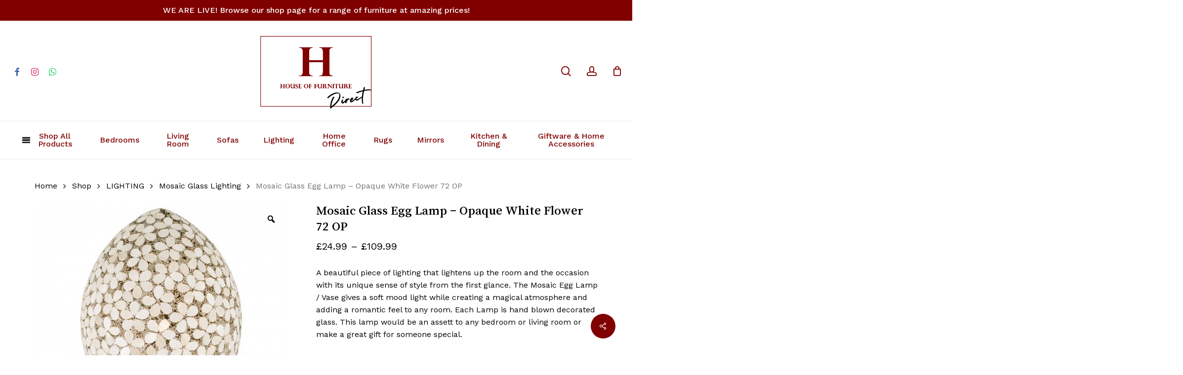

--- FILE ---
content_type: text/html; charset=UTF-8
request_url: https://houseoffurnituredirect.co.uk/shop/lighting/mosaic-glass-lighting/mosaic-glass-egg-lamp-opaque-white-flower/
body_size: 62627
content:
<!doctype html>
<html lang="en-US" class="no-js">
<head>
	<meta charset="UTF-8">
	<meta name="viewport" content="width=device-width, initial-scale=1, maximum-scale=1, user-scalable=0" /><title>Mosaic Glass Egg Lamp &#8211; Opaque White Flower 72 OP &#8211; House of Furniture</title>
<meta name='robots' content='max-image-preview:large' />
<link rel='dns-prefetch' href='//fonts.googleapis.com' />
<link rel="alternate" type="application/rss+xml" title="House of Furniture &raquo; Feed" href="https://houseoffurnituredirect.co.uk/feed/" />
<link rel="alternate" type="application/rss+xml" title="House of Furniture &raquo; Comments Feed" href="https://houseoffurnituredirect.co.uk/comments/feed/" />
<link rel="alternate" type="application/rss+xml" title="House of Furniture &raquo; Mosaic Glass Egg Lamp &#8211; Opaque White Flower 72 OP Comments Feed" href="https://houseoffurnituredirect.co.uk/shop/lighting/mosaic-glass-lighting/mosaic-glass-egg-lamp-opaque-white-flower/feed/" />
<link rel="alternate" title="oEmbed (JSON)" type="application/json+oembed" href="https://houseoffurnituredirect.co.uk/wp-json/oembed/1.0/embed?url=https%3A%2F%2Fhouseoffurnituredirect.co.uk%2Fshop%2Flighting%2Fmosaic-glass-lighting%2Fmosaic-glass-egg-lamp-opaque-white-flower%2F" />
<link rel="alternate" title="oEmbed (XML)" type="text/xml+oembed" href="https://houseoffurnituredirect.co.uk/wp-json/oembed/1.0/embed?url=https%3A%2F%2Fhouseoffurnituredirect.co.uk%2Fshop%2Flighting%2Fmosaic-glass-lighting%2Fmosaic-glass-egg-lamp-opaque-white-flower%2F&#038;format=xml" />
<link rel="preload" href="https://houseoffurnituredirect.co.uk/wp-content/themes/salient/css/fonts/icomoon.woff?v=1.2" as="font" type="font/woff" crossorigin="anonymous"><style id='wp-img-auto-sizes-contain-inline-css' type='text/css'>
img:is([sizes=auto i],[sizes^="auto," i]){contain-intrinsic-size:3000px 1500px}
/*# sourceURL=wp-img-auto-sizes-contain-inline-css */
</style>
<link rel='stylesheet' id='themecomplete-fontawesome-css' href='https://houseoffurnituredirect.co.uk/wp-content/plugins/woocommerce-tm-extra-product-options/assets/css/fontawesome.css?ver=5.12' type='text/css' media='screen' />
<link rel='stylesheet' id='themecomplete-animate-css' href='https://houseoffurnituredirect.co.uk/wp-content/plugins/woocommerce-tm-extra-product-options/assets/css/animate.css?ver=5.1' type='text/css' media='all' />
<link rel='stylesheet' id='themecomplete-epo-css' href='https://houseoffurnituredirect.co.uk/wp-content/plugins/woocommerce-tm-extra-product-options/assets/css/tm-epo.css?ver=5.1' type='text/css' media='all' />
<style id='classic-theme-styles-inline-css' type='text/css'>
/*! This file is auto-generated */
.wp-block-button__link{color:#fff;background-color:#32373c;border-radius:9999px;box-shadow:none;text-decoration:none;padding:calc(.667em + 2px) calc(1.333em + 2px);font-size:1.125em}.wp-block-file__button{background:#32373c;color:#fff;text-decoration:none}
/*# sourceURL=/wp-includes/css/classic-themes.min.css */
</style>
<link rel='stylesheet' id='formcraft-common-css' href='https://houseoffurnituredirect.co.uk/wp-content/plugins/formcraft3/dist/formcraft-common.css?ver=3.8.25' type='text/css' media='all' />
<link rel='stylesheet' id='formcraft-form-css' href='https://houseoffurnituredirect.co.uk/wp-content/plugins/formcraft3/dist/form.css?ver=3.8.25' type='text/css' media='all' />
<link rel='stylesheet' id='salient-social-css' href='https://houseoffurnituredirect.co.uk/wp-content/plugins/salient-social/css/style.css?ver=1.2.2' type='text/css' media='all' />
<style id='salient-social-inline-css' type='text/css'>

  .sharing-default-minimal .nectar-love.loved,
  body .nectar-social[data-color-override="override"].fixed > a:before, 
  body .nectar-social[data-color-override="override"].fixed .nectar-social-inner a,
  .sharing-default-minimal .nectar-social[data-color-override="override"] .nectar-social-inner a:hover,
  .nectar-social.vertical[data-color-override="override"] .nectar-social-inner a:hover {
    background-color: #800000;
  }
  .nectar-social.hover .nectar-love.loved,
  .nectar-social.hover > .nectar-love-button a:hover,
  .nectar-social[data-color-override="override"].hover > div a:hover,
  #single-below-header .nectar-social[data-color-override="override"].hover > div a:hover,
  .nectar-social[data-color-override="override"].hover .share-btn:hover,
  .sharing-default-minimal .nectar-social[data-color-override="override"] .nectar-social-inner a {
    border-color: #800000;
  }
  #single-below-header .nectar-social.hover .nectar-love.loved i,
  #single-below-header .nectar-social.hover[data-color-override="override"] a:hover,
  #single-below-header .nectar-social.hover[data-color-override="override"] a:hover i,
  #single-below-header .nectar-social.hover .nectar-love-button a:hover i,
  .nectar-love:hover i,
  .hover .nectar-love:hover .total_loves,
  .nectar-love.loved i,
  .nectar-social.hover .nectar-love.loved .total_loves,
  .nectar-social.hover .share-btn:hover, 
  .nectar-social[data-color-override="override"].hover .nectar-social-inner a:hover,
  .nectar-social[data-color-override="override"].hover > div:hover span,
  .sharing-default-minimal .nectar-social[data-color-override="override"] .nectar-social-inner a:not(:hover) i,
  .sharing-default-minimal .nectar-social[data-color-override="override"] .nectar-social-inner a:not(:hover) {
    color: #800000;
  }
/*# sourceURL=salient-social-inline-css */
</style>
<link rel='stylesheet' id='photoswipe-css' href='https://houseoffurnituredirect.co.uk/wp-content/plugins/woocommerce/assets/css/photoswipe/photoswipe.min.css?ver=10.3.7' type='text/css' media='all' />
<link rel='stylesheet' id='photoswipe-default-skin-css' href='https://houseoffurnituredirect.co.uk/wp-content/plugins/woocommerce/assets/css/photoswipe/default-skin/default-skin.min.css?ver=10.3.7' type='text/css' media='all' />
<link rel='stylesheet' id='woocommerce-layout-css' href='https://houseoffurnituredirect.co.uk/wp-content/plugins/woocommerce/assets/css/woocommerce-layout.css?ver=10.3.7' type='text/css' media='all' />
<link rel='stylesheet' id='woocommerce-smallscreen-css' href='https://houseoffurnituredirect.co.uk/wp-content/plugins/woocommerce/assets/css/woocommerce-smallscreen.css?ver=10.3.7' type='text/css' media='only screen and (max-width: 768px)' />
<link rel='stylesheet' id='woocommerce-general-css' href='https://houseoffurnituredirect.co.uk/wp-content/plugins/woocommerce/assets/css/woocommerce.css?ver=10.3.7' type='text/css' media='all' />
<style id='woocommerce-inline-inline-css' type='text/css'>
.woocommerce form .form-row .required { visibility: visible; }
/*# sourceURL=woocommerce-inline-inline-css */
</style>
<link rel='stylesheet' id='woo-variation-gallery-slider-css' href='https://houseoffurnituredirect.co.uk/wp-content/plugins/woo-variation-gallery/assets/css/slick.min.css?ver=1.8.1' type='text/css' media='all' />
<link rel='stylesheet' id='dashicons-css' href='https://houseoffurnituredirect.co.uk/wp-includes/css/dashicons.min.css?ver=6.9' type='text/css' media='all' />
<style id='dashicons-inline-css' type='text/css'>
[data-font="Dashicons"]:before {font-family: 'Dashicons' !important;content: attr(data-icon) !important;speak: none !important;font-weight: normal !important;font-variant: normal !important;text-transform: none !important;line-height: 1 !important;font-style: normal !important;-webkit-font-smoothing: antialiased !important;-moz-osx-font-smoothing: grayscale !important;}
/*# sourceURL=dashicons-inline-css */
</style>
<link rel='stylesheet' id='woo-variation-gallery-css' href='https://houseoffurnituredirect.co.uk/wp-content/plugins/woo-variation-gallery/assets/css/frontend.min.css?ver=1745972871' type='text/css' media='all' />
<style id='woo-variation-gallery-inline-css' type='text/css'>
:root {--wvg-thumbnail-item: 4;--wvg-thumbnail-item-gap: 0px;--wvg-single-image-size: 600px;--wvg-gallery-width: 100%;--wvg-gallery-margin: 30px;}/* Default Width */.woo-variation-product-gallery {max-width: 100% !important;width: 100%;}/* Medium Devices, Desktops *//* Small Devices, Tablets */@media only screen and (max-width: 768px) {.woo-variation-product-gallery {width: 720px;max-width: 100% !important;}}/* Extra Small Devices, Phones */@media only screen and (max-width: 480px) {.woo-variation-product-gallery {width: 320px;max-width: 100% !important;}}
/*# sourceURL=woo-variation-gallery-inline-css */
</style>
<link rel='stylesheet' id='woo-variation-swatches-css' href='https://houseoffurnituredirect.co.uk/wp-content/plugins/woo-variation-swatches/assets/css/frontend.min.css?ver=1763046849' type='text/css' media='all' />
<style id='woo-variation-swatches-inline-css' type='text/css'>
:root {
--wvs-tick:url("data:image/svg+xml;utf8,%3Csvg filter='drop-shadow(0px 0px 2px rgb(0 0 0 / .8))' xmlns='http://www.w3.org/2000/svg'  viewBox='0 0 30 30'%3E%3Cpath fill='none' stroke='%23ffffff' stroke-linecap='round' stroke-linejoin='round' stroke-width='4' d='M4 16L11 23 27 7'/%3E%3C/svg%3E");

--wvs-cross:url("data:image/svg+xml;utf8,%3Csvg filter='drop-shadow(0px 0px 5px rgb(255 255 255 / .6))' xmlns='http://www.w3.org/2000/svg' width='72px' height='72px' viewBox='0 0 24 24'%3E%3Cpath fill='none' stroke='%23ff0000' stroke-linecap='round' stroke-width='0.6' d='M5 5L19 19M19 5L5 19'/%3E%3C/svg%3E");
--wvs-single-product-item-width:85px;
--wvs-single-product-item-height:85px;
--wvs-single-product-item-font-size:16px}
/*# sourceURL=woo-variation-swatches-inline-css */
</style>
<link rel='stylesheet' id='yith-wcan-shortcodes-css' href='https://houseoffurnituredirect.co.uk/wp-content/plugins/yith-woocommerce-ajax-navigation/assets/css/shortcodes.css?ver=5.16.0' type='text/css' media='all' />
<style id='yith-wcan-shortcodes-inline-css' type='text/css'>
:root{
	--yith-wcan-filters_colors_titles: #434343;
	--yith-wcan-filters_colors_background: #FFFFFF;
	--yith-wcan-filters_colors_accent: #A7144C;
	--yith-wcan-filters_colors_accent_r: 167;
	--yith-wcan-filters_colors_accent_g: 20;
	--yith-wcan-filters_colors_accent_b: 76;
	--yith-wcan-color_swatches_border_radius: 100%;
	--yith-wcan-color_swatches_size: 30px;
	--yith-wcan-labels_style_background: #FFFFFF;
	--yith-wcan-labels_style_background_hover: #A7144C;
	--yith-wcan-labels_style_background_active: #A7144C;
	--yith-wcan-labels_style_text: #434343;
	--yith-wcan-labels_style_text_hover: #FFFFFF;
	--yith-wcan-labels_style_text_active: #FFFFFF;
	--yith-wcan-anchors_style_text: #434343;
	--yith-wcan-anchors_style_text_hover: #A7144C;
	--yith-wcan-anchors_style_text_active: #A7144C;
}
/*# sourceURL=yith-wcan-shortcodes-inline-css */
</style>
<link rel='stylesheet' id='brands-styles-css' href='https://houseoffurnituredirect.co.uk/wp-content/plugins/woocommerce/assets/css/brands.css?ver=10.3.7' type='text/css' media='all' />
<link rel='stylesheet' id='font-awesome-css' href='https://houseoffurnituredirect.co.uk/wp-content/themes/salient/css/font-awesome.min.css?ver=4.7.1' type='text/css' media='all' />
<style id='font-awesome-inline-css' type='text/css'>
[data-font="FontAwesome"]:before {font-family: 'FontAwesome' !important;content: attr(data-icon) !important;speak: none !important;font-weight: normal !important;font-variant: normal !important;text-transform: none !important;line-height: 1 !important;font-style: normal !important;-webkit-font-smoothing: antialiased !important;-moz-osx-font-smoothing: grayscale !important;}
/*# sourceURL=font-awesome-inline-css */
</style>
<link rel='stylesheet' id='salient-grid-system-css' href='https://houseoffurnituredirect.co.uk/wp-content/themes/salient/css/build/grid-system.css?ver=14.0.2' type='text/css' media='all' />
<link rel='stylesheet' id='main-styles-css' href='https://houseoffurnituredirect.co.uk/wp-content/themes/salient/css/build/style.css?ver=14.0.2' type='text/css' media='all' />
<link rel='stylesheet' id='nectar-header-layout-centered-bottom-bar-css' href='https://houseoffurnituredirect.co.uk/wp-content/themes/salient/css/build/header/header-layout-centered-bottom-bar.css?ver=14.0.2' type='text/css' media='all' />
<link rel='stylesheet' id='nectar-header-secondary-nav-css' href='https://houseoffurnituredirect.co.uk/wp-content/themes/salient/css/build/header/header-secondary-nav.css?ver=14.0.2' type='text/css' media='all' />
<link rel='stylesheet' id='nectar_default_font_open_sans-css' href='https://fonts.googleapis.com/css?family=Open+Sans%3A300%2C400%2C600%2C700&#038;subset=latin%2Clatin-ext&#038;display=swap' type='text/css' media='all' />
<link rel='stylesheet' id='responsive-css' href='https://houseoffurnituredirect.co.uk/wp-content/themes/salient/css/build/responsive.css?ver=14.0.2' type='text/css' media='all' />
<link rel='stylesheet' id='nectar-product-style-classic-css' href='https://houseoffurnituredirect.co.uk/wp-content/themes/salient/css/build/third-party/woocommerce/product-style-classic.css?ver=14.0.2' type='text/css' media='all' />
<link rel='stylesheet' id='woocommerce-css' href='https://houseoffurnituredirect.co.uk/wp-content/themes/salient/css/build/woocommerce.css?ver=14.0.2' type='text/css' media='all' />
<link rel='stylesheet' id='nectar-woocommerce-single-css' href='https://houseoffurnituredirect.co.uk/wp-content/themes/salient/css/build/third-party/woocommerce/product-single.css?ver=14.0.2' type='text/css' media='all' />
<link rel='stylesheet' id='nectar-element-product-carousel-css' href='https://houseoffurnituredirect.co.uk/wp-content/themes/salient/css/build/elements/element-product-carousel.css?ver=14.0.2' type='text/css' media='all' />
<link rel='stylesheet' id='nectar-flickity-css' href='https://houseoffurnituredirect.co.uk/wp-content/themes/salient/css/build/plugins/flickity.css?ver=14.0.2' type='text/css' media='all' />
<link rel='stylesheet' id='select2-css' href='https://houseoffurnituredirect.co.uk/wp-content/plugins/woocommerce/assets/css/select2.css?ver=10.3.7' type='text/css' media='all' />
<link rel='stylesheet' id='skin-material-css' href='https://houseoffurnituredirect.co.uk/wp-content/themes/salient/css/build/skin-material.css?ver=14.0.2' type='text/css' media='all' />
<link rel='stylesheet' id='salient-wp-menu-dynamic-css' href='https://houseoffurnituredirect.co.uk/wp-content/uploads/salient/menu-dynamic.css?ver=71122' type='text/css' media='all' />
<link rel='stylesheet' id='dynamic-css-css' href='https://houseoffurnituredirect.co.uk/wp-content/themes/salient/css/salient-dynamic-styles.css?ver=74072' type='text/css' media='all' />
<style id='dynamic-css-inline-css' type='text/css'>
@media only screen and (min-width:1000px){body #ajax-content-wrap.no-scroll{min-height:calc(100vh - 310px);height:calc(100vh - 310px)!important;}}@media only screen and (min-width:1000px){#page-header-wrap.fullscreen-header,#page-header-wrap.fullscreen-header #page-header-bg,html:not(.nectar-box-roll-loaded) .nectar-box-roll > #page-header-bg.fullscreen-header,.nectar_fullscreen_zoom_recent_projects,#nectar_fullscreen_rows:not(.afterLoaded) > div{height:calc(100vh - 309px);}.wpb_row.vc_row-o-full-height.top-level,.wpb_row.vc_row-o-full-height.top-level > .col.span_12{min-height:calc(100vh - 309px);}html:not(.nectar-box-roll-loaded) .nectar-box-roll > #page-header-bg.fullscreen-header{top:310px;}.nectar-slider-wrap[data-fullscreen="true"]:not(.loaded),.nectar-slider-wrap[data-fullscreen="true"]:not(.loaded) .swiper-container{height:calc(100vh - 308px)!important;}.admin-bar .nectar-slider-wrap[data-fullscreen="true"]:not(.loaded),.admin-bar .nectar-slider-wrap[data-fullscreen="true"]:not(.loaded) .swiper-container{height:calc(100vh - 308px - 32px)!important;}}@media only screen and (max-width:999px){.using-mobile-browser #nectar_fullscreen_rows:not(.afterLoaded):not([data-mobile-disable="on"]) > div{height:calc(100vh - 141px);}.using-mobile-browser .wpb_row.vc_row-o-full-height.top-level,.using-mobile-browser .wpb_row.vc_row-o-full-height.top-level > .col.span_12,[data-permanent-transparent="1"].using-mobile-browser .wpb_row.vc_row-o-full-height.top-level,[data-permanent-transparent="1"].using-mobile-browser .wpb_row.vc_row-o-full-height.top-level > .col.span_12{min-height:calc(100vh - 141px);}html:not(.nectar-box-roll-loaded) .nectar-box-roll > #page-header-bg.fullscreen-header,.nectar_fullscreen_zoom_recent_projects,.nectar-slider-wrap[data-fullscreen="true"]:not(.loaded),.nectar-slider-wrap[data-fullscreen="true"]:not(.loaded) .swiper-container,#nectar_fullscreen_rows:not(.afterLoaded):not([data-mobile-disable="on"]) > div{height:calc(100vh - 88px);}.wpb_row.vc_row-o-full-height.top-level,.wpb_row.vc_row-o-full-height.top-level > .col.span_12{min-height:calc(100vh - 88px);}body[data-transparent-header="false"] #ajax-content-wrap.no-scroll{min-height:calc(100vh - 88px);height:calc(100vh - 88px);}}.woocommerce.single-product #single-meta{position:relative!important;top:0!important;margin:0;left:8px;height:auto;}.woocommerce.single-product #single-meta:after{display:block;content:" ";clear:both;height:1px;}.woocommerce ul.products li.product.material,.woocommerce-page ul.products li.product.material{background-color:#ffffff;}.woocommerce ul.products li.product.minimal .product-wrap,.woocommerce ul.products li.product.minimal .background-color-expand,.woocommerce-page ul.products li.product.minimal .product-wrap,.woocommerce-page ul.products li.product.minimal .background-color-expand{background-color:#ffffff;}.wpb_column.child_column.el_spacing_0px > .vc_column-inner > .wpb_wrapper > div:not(:last-child){margin-bottom:0;}@media only screen and (max-width:999px){.wpb_column.child_column.top_margin_tablet_50px{margin-top:50px!important;}}@media only screen and (max-width:999px){.wpb_column.child_column.bottom_margin_tablet_50px{margin-bottom:50px!important;}}@media only screen and (max-width:999px){.wpb_column.child_column.top_margin_tablet_20px{margin-top:20px!important;}}.img-with-aniamtion-wrap[data-border-radius="none"] .img-with-animation,.img-with-aniamtion-wrap[data-border-radius="none"] .hover-wrap{border-radius:none;}@media only screen and (max-width:690px){.wpb_column.child_column.bottom_margin_phone_30px{margin-bottom:30px!important;}}@media only screen and (max-width:690px){.wpb_column.child_column.top_margin_phone_30px{margin-top:30px!important;}}.screen-reader-text,.nectar-skip-to-content:not(:focus){border:0;clip:rect(1px,1px,1px,1px);clip-path:inset(50%);height:1px;margin:-1px;overflow:hidden;padding:0;position:absolute!important;width:1px;word-wrap:normal!important;}
@media only screen and (max-width: 768px) {
    .mobile-item {
        display: block;
    }
    .desktop-item {
        display: none;
    }
}

@media only screen and (min-width: 768px) {
    .mobile-item {
        display: none;
    }
    .desktop-item {
        display: block;
    }
}



@media only screen and (max-width: 600px) {
    #header-outer #top .row .col.span_9 .slide-out-widget-area-toggle {
        transform: translate(110px, 61px)!important;
    }
 
    .vc_row.top_padding_tablet_7pct {
        padding-top: 11%!important;
    } 
    
    #header-outer #top .col.span_9 .mobile-search {
        right: 200px;
    }
}


@media only screen and (max-width: 400px) {
#header-outer #top .row .col.span_9 .slide-out-widget-area-toggle {
        transform: translate(60px, 60px)!important;
    }
    
    #top .span_9>.slide-out-widget-area-toggle a.using-label, #top ul .slide-out-widget-area-toggle a.using-label, body[data-header-search=false] #header-outer[data-has-menu=false][data-cart=false] #top nav ul .slide-out-widget-area-toggle a.using-label {
        display: flex;
        width: 190px;
    }

    #slide-out-widget-area.open .off-canvas-menu-container li:nth-child(1) {
        display: none!important;
    }
 
    .vc_row.top_padding_tablet_7pct {
        padding-top: 11%!important;
    } 
    
    #header-outer #top .col.span_9 .mobile-search {
        right: 200px;
    }
}



li#menu-item-1649 {
    position: absolute;
    float: none;
    left: 1px;
}

.fa-facebook-f:before, .fa-facebook:before {
    content: "\f09a";
    color: #4267B2;
}

.fa-instagram:before {
    content: "\f16d";
    color: #E1306C;
}

.fa-whatsapp:before {
    content: "\f232";
    color: #25D366;
}

.woocommerce .woocommerce-tabs > div h2 {
    margin-bottom: 4px;
    display: none !important;
}

.woocommerce ul.products li.product .price .from {
    color: rgb(129 1 0) !important;
    font-weight: bold !important;
}

.variations_form .select2-container--default .select2-selection__rendered, .variations_form .variations select {
    background-image: none!important;
}

/* Flooring Menu Main */
li.menu-item.menu-item-type-custom.menu-item-object-custom.menu-item-has-children.menu-item-3792 {
    display: none!important;
}

/* Flooring Menu all products tab */
li#menu-item-3781 {
    display: none!important;
}



/*# sourceURL=dynamic-css-inline-css */
</style>
<link rel='stylesheet' id='redux-google-fonts-salient_redux-css' href='https://fonts.googleapis.com/css?family=Josefin+Sans%3A400%7CWork+Sans%3A500%2C400%7CSong+Myung%3A400%7CCastoro%3A400&#038;subset=latin&#038;display=swap&#038;ver=1680093946' type='text/css' media='all' />
<style id='themecomplete-extra-css-inline-css' type='text/css'>
body[data-fancy-form-rcs="1"] .select2-container, body[data-fancy-form-rcs="1"] .select2-drop{
    top: inherit!important;
    position: relative!important;
}
/*# sourceURL=themecomplete-extra-css-inline-css */
</style>
<script type="text/template" id="tmpl-variation-template">
	<div class="woocommerce-variation-description">{{{ data.variation.variation_description }}}</div>
	<div class="woocommerce-variation-price">{{{ data.variation.price_html }}}</div>
	<div class="woocommerce-variation-availability">{{{ data.variation.availability_html }}}</div>
</script>
<script type="text/template" id="tmpl-unavailable-variation-template">
	<p role="alert">Sorry, this product is unavailable. Please choose a different combination.</p>
</script>
<script type="text/javascript" src="https://houseoffurnituredirect.co.uk/wp-includes/js/jquery/jquery.min.js?ver=3.7.1" id="jquery-core-js"></script>
<script type="text/javascript" src="https://houseoffurnituredirect.co.uk/wp-includes/js/jquery/jquery-migrate.min.js?ver=3.4.1" id="jquery-migrate-js"></script>
<script type="text/javascript" src="https://houseoffurnituredirect.co.uk/wp-includes/js/underscore.min.js?ver=1.13.7" id="underscore-js"></script>
<script type="text/javascript" id="wp-util-js-extra">
/* <![CDATA[ */
var _wpUtilSettings = {"ajax":{"url":"/wp-admin/admin-ajax.php"}};
//# sourceURL=wp-util-js-extra
/* ]]> */
</script>
<script type="text/javascript" src="https://houseoffurnituredirect.co.uk/wp-includes/js/wp-util.min.js?ver=6.9" id="wp-util-js"></script>
<script type="text/javascript" src="https://houseoffurnituredirect.co.uk/wp-content/plugins/woocommerce/assets/js/jquery-blockui/jquery.blockUI.min.js?ver=2.7.0-wc.10.3.7" id="wc-jquery-blockui-js" data-wp-strategy="defer"></script>
<script type="text/javascript" id="wc-add-to-cart-js-extra">
/* <![CDATA[ */
var wc_add_to_cart_params = {"ajax_url":"/wp-admin/admin-ajax.php","wc_ajax_url":"/?wc-ajax=%%endpoint%%","i18n_view_cart":"View cart","cart_url":"https://houseoffurnituredirect.co.uk/cart/","is_cart":"","cart_redirect_after_add":"no"};
//# sourceURL=wc-add-to-cart-js-extra
/* ]]> */
</script>
<script type="text/javascript" src="https://houseoffurnituredirect.co.uk/wp-content/plugins/woocommerce/assets/js/frontend/add-to-cart.min.js?ver=10.3.7" id="wc-add-to-cart-js" data-wp-strategy="defer"></script>
<script type="text/javascript" src="https://houseoffurnituredirect.co.uk/wp-content/plugins/woocommerce/assets/js/zoom/jquery.zoom.min.js?ver=1.7.21-wc.10.3.7" id="wc-zoom-js" defer="defer" data-wp-strategy="defer"></script>
<script type="text/javascript" src="https://houseoffurnituredirect.co.uk/wp-content/plugins/woocommerce/assets/js/photoswipe/photoswipe.min.js?ver=4.1.1-wc.10.3.7" id="wc-photoswipe-js" defer="defer" data-wp-strategy="defer"></script>
<script type="text/javascript" src="https://houseoffurnituredirect.co.uk/wp-content/plugins/woocommerce/assets/js/photoswipe/photoswipe-ui-default.min.js?ver=4.1.1-wc.10.3.7" id="wc-photoswipe-ui-default-js" defer="defer" data-wp-strategy="defer"></script>
<script type="text/javascript" id="wc-single-product-js-extra">
/* <![CDATA[ */
var wc_single_product_params = {"i18n_required_rating_text":"Please select a rating","i18n_rating_options":["1 of 5 stars","2 of 5 stars","3 of 5 stars","4 of 5 stars","5 of 5 stars"],"i18n_product_gallery_trigger_text":"View full-screen image gallery","review_rating_required":"yes","flexslider":{"rtl":false,"animation":"slide","smoothHeight":true,"directionNav":false,"controlNav":"thumbnails","slideshow":false,"animationSpeed":500,"animationLoop":false,"allowOneSlide":false},"zoom_enabled":"1","zoom_options":[],"photoswipe_enabled":"1","photoswipe_options":{"shareEl":false,"closeOnScroll":false,"history":false,"hideAnimationDuration":0,"showAnimationDuration":0},"flexslider_enabled":""};
//# sourceURL=wc-single-product-js-extra
/* ]]> */
</script>
<script type="text/javascript" src="https://houseoffurnituredirect.co.uk/wp-content/plugins/woocommerce/assets/js/frontend/single-product.min.js?ver=10.3.7" id="wc-single-product-js" defer="defer" data-wp-strategy="defer"></script>
<script type="text/javascript" src="https://houseoffurnituredirect.co.uk/wp-content/plugins/woocommerce/assets/js/js-cookie/js.cookie.min.js?ver=2.1.4-wc.10.3.7" id="wc-js-cookie-js" defer="defer" data-wp-strategy="defer"></script>
<script type="text/javascript" id="woocommerce-js-extra">
/* <![CDATA[ */
var woocommerce_params = {"ajax_url":"/wp-admin/admin-ajax.php","wc_ajax_url":"/?wc-ajax=%%endpoint%%","i18n_password_show":"Show password","i18n_password_hide":"Hide password"};
//# sourceURL=woocommerce-js-extra
/* ]]> */
</script>
<script type="text/javascript" src="https://houseoffurnituredirect.co.uk/wp-content/plugins/woocommerce/assets/js/frontend/woocommerce.min.js?ver=10.3.7" id="woocommerce-js" defer="defer" data-wp-strategy="defer"></script>
<script type="text/javascript" src="https://houseoffurnituredirect.co.uk/wp-content/plugins/js_composer_salient/assets/js/vendors/woocommerce-add-to-cart.js?ver=6.7" id="vc_woocommerce-add-to-cart-js-js"></script>
<script type="text/javascript" src="https://houseoffurnituredirect.co.uk/wp-content/plugins/woocommerce/assets/js/select2/select2.full.min.js?ver=4.0.3-wc.10.3.7" id="wc-select2-js" defer="defer" data-wp-strategy="defer"></script>
<link rel="https://api.w.org/" href="https://houseoffurnituredirect.co.uk/wp-json/" /><link rel="alternate" title="JSON" type="application/json" href="https://houseoffurnituredirect.co.uk/wp-json/wp/v2/product/3172" /><link rel="EditURI" type="application/rsd+xml" title="RSD" href="https://houseoffurnituredirect.co.uk/xmlrpc.php?rsd" />
<meta name="generator" content="WordPress 6.9" />
<meta name="generator" content="WooCommerce 10.3.7" />
<link rel="canonical" href="https://houseoffurnituredirect.co.uk/shop/lighting/mosaic-glass-lighting/mosaic-glass-egg-lamp-opaque-white-flower/" />
<link rel='shortlink' href='https://houseoffurnituredirect.co.uk/?p=3172' />
<script type="text/javascript"> var root = document.getElementsByTagName( "html" )[0]; root.setAttribute( "class", "js" ); </script>	<noscript><style>.woocommerce-product-gallery{ opacity: 1 !important; }</style></noscript>
	<style type="text/css">.recentcomments a{display:inline !important;padding:0 !important;margin:0 !important;}</style><meta name="generator" content="Powered by WPBakery Page Builder - drag and drop page builder for WordPress."/>
<link rel="icon" href="https://houseoffurnituredirect.co.uk/wp-content/uploads/2021/11/cropped-4-32x32.png" sizes="32x32" />
<link rel="icon" href="https://houseoffurnituredirect.co.uk/wp-content/uploads/2021/11/cropped-4-192x192.png" sizes="192x192" />
<link rel="apple-touch-icon" href="https://houseoffurnituredirect.co.uk/wp-content/uploads/2021/11/cropped-4-180x180.png" />
<meta name="msapplication-TileImage" content="https://houseoffurnituredirect.co.uk/wp-content/uploads/2021/11/cropped-4-270x270.png" />
<noscript><style> .wpb_animate_when_almost_visible { opacity: 1; }</style></noscript><script class="tm-hidden" type="text/template" id="tmpl-tc-cart-options-popup">
    <div class='header'>
        <h3>{{{ data.title }}}</h3>
    </div>
    <div id='{{{ data.id }}}' class='float-editbox'>{{{ data.html }}}</div>
    <div class='footer'>
        <div class='inner'>
            <span class='tm-button button button-secondary button-large floatbox-cancel'>{{{ data.close }}}</span>
        </div>
    </div>
</script>
<script class="tm-hidden" type="text/template" id="tmpl-tc-lightbox">
    <div class="tc-lightbox-wrap">
        <span class="tc-lightbox-button tcfa tcfa-search tc-transition tcinit"></span>
    </div>
</script>
<script class="tm-hidden" type="text/template" id="tmpl-tc-lightbox-zoom">
    <span class="tc-lightbox-button-close tcfa tcfa-times"></span>
    {{{ data.img }}}
</script>
<script class="tm-hidden" type="text/template" id="tmpl-tc-final-totals">
    <dl class="tm-extra-product-options-totals tm-custom-price-totals">
        <# if (data.show_unit_price==true){ #>    	<dt class="tm-unit-price">{{{ data.unit_price }}}</dt>
    	<dd class="tm-unit-price">
    		<span class="price amount options">{{{ data.formatted_unit_price }}}</span>
    	</dd>    	<# } #>
    	<# if (data.show_options_total==true){ #>    	<dt class="tm-options-totals">{{{ data.options_total }}}</dt>
    	<dd class="tm-options-totals">
    		<span class="price amount options">{{{ data.formatted_options_total }}}</span>
    	</dd>    	<# } #>
    	<# if (data.show_fees_total==true){ #>    	<dt class="tm-fee-totals">{{{ data.fees_total }}}</dt>
    	<dd class="tm-fee-totals">
    		<span class="price amount fees">{{{ data.formatted_fees_total }}}</span>
    	</dd>    	<# } #>
    	<# if (data.show_extra_fee==true){ #>    	<dt class="tm-extra-fee">{{{ data.extra_fee }}}</dt>
    	<dd class="tm-extra-fee">
    		<span class="price amount options extra-fee">{{{ data.formatted_extra_fee }}}</span>
    	</dd>    	<# } #>
    	<# if (data.show_final_total==true){ #>    	<dt class="tm-final-totals">{{{ data.final_total }}}</dt>
    	<dd class="tm-final-totals">
    		<span class="price amount final">{{{ data.formatted_final_total }}}</span>
    	</dd>    	<# } #>
            </dl>
</script>
<script class="tm-hidden" type="text/template" id="tmpl-tc-price">
    <span class="amount">{{{ data.price.price }}}</span>
</script>
<script class="tm-hidden" type="text/template" id="tmpl-tc-sale-price">
    <del>
        <span class="tc-original-price amount">{{{ data.price.original_price }}}</span>
    </del>
    <ins>
        <span class="amount">{{{ data.price.price }}}</span>
    </ins>
</script>
<script class="tm-hidden" type="text/template" id="tmpl-tc-section-pop-link">
    <div id="tm-section-pop-up" class="tm-extra-product-options flasho tc-wrapper tm-section-pop-up single tm-animated appear">
        <div class='header'><h3>{{{ data.title }}}</h3></div>
        <div class="float-editbox" id="tc-floatbox-content"></div>
        <div class='footer'>
            <div class='inner'>
                <span class='tm-button button button-secondary button-large floatbox-cancel'>{{{ data.close }}}</span>
            </div>
        </div>
    </div>
</script>
<script class="tm-hidden" type="text/template" id="tmpl-tc-floating-box-nks">
    <# if (data.values.length) {#>
    {{{ data.html_before }}}
    <div class="tc-row tm-fb-labels">
        <span class="tc-cell tc-col-3 tm-fb-title">{{{ data.option_label }}}</span>
        <span class="tc-cell tc-col-3 tm-fb-value">{{{ data.option_value }}}</span>
        <span class="tc-cell tc-col-3 tm-fb-quantity">{{{ data.option__qty }}}</span>
        <span class="tc-cell tc-col-3 tm-fb-price">{{{ data.option_lpric }}}</span>
    </div>
    <# for (var i = 0; i < data.values.length; i++) { #>
        <# if (data.values[i].label_show=='' || data.values[i].value_show=='') {#>
	<div class="tc-row">
            <# if (data.values[i].label_show=='') {#>
        <span class="tc-cell tc-col-3 tm-fb-title">{{{ data.values[i].title }}}</span>
            <# } #>
            <# if (data.values[i].value_show=='') {#>
        <span class="tc-cell tc-col-3 tm-fb-value">{{{ data.values[i].value }}}</span>
            <# } #>
        <span class="tc-cell tc-col-3 tm-fb-quantity">{{{ data.values[i].quantity }}}</span>
        <span class="tc-cell tc-col-3 tm-fb-price">{{{ data.values[i].price }}}</span>
    </div>
        <# } #>
    <# } #>
    {{{ data.html_after }}}
    {{{ data.totals }}}
    <# }#>
</script>
<script class="tm-hidden" type="text/template" id="tmpl-tc-floating-box">
    <# if (data.values.length) {#>
    {{{ data.html_before }}}
    <dl class="tm-fb">
        <# for (var i = 0; i < data.values.length; i++) { #>
            <# if (data.values[i].label_show=='') {#>
        <dt class="tm-fb-title">{{{ data.values[i].title }}}</dt>
            <# } #>
            <# if (data.values[i].value_show=='') {#>
        <dd class="tm-fb-value">{{{ data.values[i].value }}}</dd>
            <# } #>
        <# } #>
    </dl>
    {{{ data.html_after }}}
    {{{ data.totals }}}
    <# }#>
</script>
<script class="tm-hidden" type="text/template" id="tmpl-tc-chars-remanining">
    <span class="tc-chars">
		<span class="tc-chars-remanining">{{{ data.maxlength }}}</span>
		<span class="tc-remaining"> {{{ data.characters_remaining }}}</span>
	</span>
</script>
<script class="tm-hidden" type="text/template" id="tmpl-tc-formatted-price"><# if (data.customer_price_format_wrap_start) {#>
    {{{ data.customer_price_format_wrap_start }}}
    <# } #>&lt;span class=&quot;woocommerce-Price-amount amount&quot;&gt;&lt;bdi&gt;&lt;span class=&quot;woocommerce-Price-currencySymbol&quot;&gt;&pound;&lt;/span&gt;{{{ data.price }}}&lt;/bdi&gt;&lt;/span&gt;<# if (data.customer_price_format_wrap_end) {#>
    {{{ data.customer_price_format_wrap_end }}}
    <# } #></script>
<script class="tm-hidden" type="text/template" id="tmpl-tc-formatted-sale-price"><# if (data.customer_price_format_wrap_start) {#>
    {{{ data.customer_price_format_wrap_start }}}
    <# } #>&lt;del aria-hidden=&quot;true&quot;&gt;&lt;span class=&quot;woocommerce-Price-amount amount&quot;&gt;&lt;bdi&gt;&lt;span class=&quot;woocommerce-Price-currencySymbol&quot;&gt;&pound;&lt;/span&gt;{{{ data.price }}}&lt;/bdi&gt;&lt;/span&gt;&lt;/del&gt; &lt;span class=&quot;screen-reader-text&quot;&gt;Original price was: &pound;{{{ data.price }}}.&lt;/span&gt;&lt;ins aria-hidden=&quot;true&quot;&gt;&lt;span class=&quot;woocommerce-Price-amount amount&quot;&gt;&lt;bdi&gt;&lt;span class=&quot;woocommerce-Price-currencySymbol&quot;&gt;&pound;&lt;/span&gt;{{{ data.sale_price }}}&lt;/bdi&gt;&lt;/span&gt;&lt;/ins&gt;&lt;span class=&quot;screen-reader-text&quot;&gt;Current price is: &pound;{{{ data.sale_price }}}.&lt;/span&gt;<# if (data.customer_price_format_wrap_end) {#>
    {{{ data.customer_price_format_wrap_end }}}
    <# } #></script>
<script class="tm-hidden" type="text/template" id="tmpl-tc-upload-messages">
    <div class="header">
        <h3>{{{ data.title }}}</h3>
    </div>
    <div class="float-editbox" id="tc-floatbox-content">
        <div class="tc-upload-messages">
            <div class="tc-upload-message">{{{ data.message }}}</div>
            <# for (var i in data.files) {
                if (data.files.hasOwnProperty(i)) {#>
                <div class="tc-upload-files">{{{ data.files[i] }}}</div>
                <# }
            }#>
        </div>
    </div>
    <div class="footer">
        <div class="inner">
            &nbsp;
        </div>
    </div>
</script><link rel='stylesheet' id='wc-blocks-style-css' href='https://houseoffurnituredirect.co.uk/wp-content/plugins/woocommerce/assets/client/blocks/wc-blocks.css?ver=wc-10.3.7' type='text/css' media='all' />
<style id='global-styles-inline-css' type='text/css'>
:root{--wp--preset--aspect-ratio--square: 1;--wp--preset--aspect-ratio--4-3: 4/3;--wp--preset--aspect-ratio--3-4: 3/4;--wp--preset--aspect-ratio--3-2: 3/2;--wp--preset--aspect-ratio--2-3: 2/3;--wp--preset--aspect-ratio--16-9: 16/9;--wp--preset--aspect-ratio--9-16: 9/16;--wp--preset--color--black: #000000;--wp--preset--color--cyan-bluish-gray: #abb8c3;--wp--preset--color--white: #ffffff;--wp--preset--color--pale-pink: #f78da7;--wp--preset--color--vivid-red: #cf2e2e;--wp--preset--color--luminous-vivid-orange: #ff6900;--wp--preset--color--luminous-vivid-amber: #fcb900;--wp--preset--color--light-green-cyan: #7bdcb5;--wp--preset--color--vivid-green-cyan: #00d084;--wp--preset--color--pale-cyan-blue: #8ed1fc;--wp--preset--color--vivid-cyan-blue: #0693e3;--wp--preset--color--vivid-purple: #9b51e0;--wp--preset--gradient--vivid-cyan-blue-to-vivid-purple: linear-gradient(135deg,rgb(6,147,227) 0%,rgb(155,81,224) 100%);--wp--preset--gradient--light-green-cyan-to-vivid-green-cyan: linear-gradient(135deg,rgb(122,220,180) 0%,rgb(0,208,130) 100%);--wp--preset--gradient--luminous-vivid-amber-to-luminous-vivid-orange: linear-gradient(135deg,rgb(252,185,0) 0%,rgb(255,105,0) 100%);--wp--preset--gradient--luminous-vivid-orange-to-vivid-red: linear-gradient(135deg,rgb(255,105,0) 0%,rgb(207,46,46) 100%);--wp--preset--gradient--very-light-gray-to-cyan-bluish-gray: linear-gradient(135deg,rgb(238,238,238) 0%,rgb(169,184,195) 100%);--wp--preset--gradient--cool-to-warm-spectrum: linear-gradient(135deg,rgb(74,234,220) 0%,rgb(151,120,209) 20%,rgb(207,42,186) 40%,rgb(238,44,130) 60%,rgb(251,105,98) 80%,rgb(254,248,76) 100%);--wp--preset--gradient--blush-light-purple: linear-gradient(135deg,rgb(255,206,236) 0%,rgb(152,150,240) 100%);--wp--preset--gradient--blush-bordeaux: linear-gradient(135deg,rgb(254,205,165) 0%,rgb(254,45,45) 50%,rgb(107,0,62) 100%);--wp--preset--gradient--luminous-dusk: linear-gradient(135deg,rgb(255,203,112) 0%,rgb(199,81,192) 50%,rgb(65,88,208) 100%);--wp--preset--gradient--pale-ocean: linear-gradient(135deg,rgb(255,245,203) 0%,rgb(182,227,212) 50%,rgb(51,167,181) 100%);--wp--preset--gradient--electric-grass: linear-gradient(135deg,rgb(202,248,128) 0%,rgb(113,206,126) 100%);--wp--preset--gradient--midnight: linear-gradient(135deg,rgb(2,3,129) 0%,rgb(40,116,252) 100%);--wp--preset--font-size--small: 13px;--wp--preset--font-size--medium: 20px;--wp--preset--font-size--large: 36px;--wp--preset--font-size--x-large: 42px;--wp--preset--spacing--20: 0.44rem;--wp--preset--spacing--30: 0.67rem;--wp--preset--spacing--40: 1rem;--wp--preset--spacing--50: 1.5rem;--wp--preset--spacing--60: 2.25rem;--wp--preset--spacing--70: 3.38rem;--wp--preset--spacing--80: 5.06rem;--wp--preset--shadow--natural: 6px 6px 9px rgba(0, 0, 0, 0.2);--wp--preset--shadow--deep: 12px 12px 50px rgba(0, 0, 0, 0.4);--wp--preset--shadow--sharp: 6px 6px 0px rgba(0, 0, 0, 0.2);--wp--preset--shadow--outlined: 6px 6px 0px -3px rgb(255, 255, 255), 6px 6px rgb(0, 0, 0);--wp--preset--shadow--crisp: 6px 6px 0px rgb(0, 0, 0);}:where(.is-layout-flex){gap: 0.5em;}:where(.is-layout-grid){gap: 0.5em;}body .is-layout-flex{display: flex;}.is-layout-flex{flex-wrap: wrap;align-items: center;}.is-layout-flex > :is(*, div){margin: 0;}body .is-layout-grid{display: grid;}.is-layout-grid > :is(*, div){margin: 0;}:where(.wp-block-columns.is-layout-flex){gap: 2em;}:where(.wp-block-columns.is-layout-grid){gap: 2em;}:where(.wp-block-post-template.is-layout-flex){gap: 1.25em;}:where(.wp-block-post-template.is-layout-grid){gap: 1.25em;}.has-black-color{color: var(--wp--preset--color--black) !important;}.has-cyan-bluish-gray-color{color: var(--wp--preset--color--cyan-bluish-gray) !important;}.has-white-color{color: var(--wp--preset--color--white) !important;}.has-pale-pink-color{color: var(--wp--preset--color--pale-pink) !important;}.has-vivid-red-color{color: var(--wp--preset--color--vivid-red) !important;}.has-luminous-vivid-orange-color{color: var(--wp--preset--color--luminous-vivid-orange) !important;}.has-luminous-vivid-amber-color{color: var(--wp--preset--color--luminous-vivid-amber) !important;}.has-light-green-cyan-color{color: var(--wp--preset--color--light-green-cyan) !important;}.has-vivid-green-cyan-color{color: var(--wp--preset--color--vivid-green-cyan) !important;}.has-pale-cyan-blue-color{color: var(--wp--preset--color--pale-cyan-blue) !important;}.has-vivid-cyan-blue-color{color: var(--wp--preset--color--vivid-cyan-blue) !important;}.has-vivid-purple-color{color: var(--wp--preset--color--vivid-purple) !important;}.has-black-background-color{background-color: var(--wp--preset--color--black) !important;}.has-cyan-bluish-gray-background-color{background-color: var(--wp--preset--color--cyan-bluish-gray) !important;}.has-white-background-color{background-color: var(--wp--preset--color--white) !important;}.has-pale-pink-background-color{background-color: var(--wp--preset--color--pale-pink) !important;}.has-vivid-red-background-color{background-color: var(--wp--preset--color--vivid-red) !important;}.has-luminous-vivid-orange-background-color{background-color: var(--wp--preset--color--luminous-vivid-orange) !important;}.has-luminous-vivid-amber-background-color{background-color: var(--wp--preset--color--luminous-vivid-amber) !important;}.has-light-green-cyan-background-color{background-color: var(--wp--preset--color--light-green-cyan) !important;}.has-vivid-green-cyan-background-color{background-color: var(--wp--preset--color--vivid-green-cyan) !important;}.has-pale-cyan-blue-background-color{background-color: var(--wp--preset--color--pale-cyan-blue) !important;}.has-vivid-cyan-blue-background-color{background-color: var(--wp--preset--color--vivid-cyan-blue) !important;}.has-vivid-purple-background-color{background-color: var(--wp--preset--color--vivid-purple) !important;}.has-black-border-color{border-color: var(--wp--preset--color--black) !important;}.has-cyan-bluish-gray-border-color{border-color: var(--wp--preset--color--cyan-bluish-gray) !important;}.has-white-border-color{border-color: var(--wp--preset--color--white) !important;}.has-pale-pink-border-color{border-color: var(--wp--preset--color--pale-pink) !important;}.has-vivid-red-border-color{border-color: var(--wp--preset--color--vivid-red) !important;}.has-luminous-vivid-orange-border-color{border-color: var(--wp--preset--color--luminous-vivid-orange) !important;}.has-luminous-vivid-amber-border-color{border-color: var(--wp--preset--color--luminous-vivid-amber) !important;}.has-light-green-cyan-border-color{border-color: var(--wp--preset--color--light-green-cyan) !important;}.has-vivid-green-cyan-border-color{border-color: var(--wp--preset--color--vivid-green-cyan) !important;}.has-pale-cyan-blue-border-color{border-color: var(--wp--preset--color--pale-cyan-blue) !important;}.has-vivid-cyan-blue-border-color{border-color: var(--wp--preset--color--vivid-cyan-blue) !important;}.has-vivid-purple-border-color{border-color: var(--wp--preset--color--vivid-purple) !important;}.has-vivid-cyan-blue-to-vivid-purple-gradient-background{background: var(--wp--preset--gradient--vivid-cyan-blue-to-vivid-purple) !important;}.has-light-green-cyan-to-vivid-green-cyan-gradient-background{background: var(--wp--preset--gradient--light-green-cyan-to-vivid-green-cyan) !important;}.has-luminous-vivid-amber-to-luminous-vivid-orange-gradient-background{background: var(--wp--preset--gradient--luminous-vivid-amber-to-luminous-vivid-orange) !important;}.has-luminous-vivid-orange-to-vivid-red-gradient-background{background: var(--wp--preset--gradient--luminous-vivid-orange-to-vivid-red) !important;}.has-very-light-gray-to-cyan-bluish-gray-gradient-background{background: var(--wp--preset--gradient--very-light-gray-to-cyan-bluish-gray) !important;}.has-cool-to-warm-spectrum-gradient-background{background: var(--wp--preset--gradient--cool-to-warm-spectrum) !important;}.has-blush-light-purple-gradient-background{background: var(--wp--preset--gradient--blush-light-purple) !important;}.has-blush-bordeaux-gradient-background{background: var(--wp--preset--gradient--blush-bordeaux) !important;}.has-luminous-dusk-gradient-background{background: var(--wp--preset--gradient--luminous-dusk) !important;}.has-pale-ocean-gradient-background{background: var(--wp--preset--gradient--pale-ocean) !important;}.has-electric-grass-gradient-background{background: var(--wp--preset--gradient--electric-grass) !important;}.has-midnight-gradient-background{background: var(--wp--preset--gradient--midnight) !important;}.has-small-font-size{font-size: var(--wp--preset--font-size--small) !important;}.has-medium-font-size{font-size: var(--wp--preset--font-size--medium) !important;}.has-large-font-size{font-size: var(--wp--preset--font-size--large) !important;}.has-x-large-font-size{font-size: var(--wp--preset--font-size--x-large) !important;}
/*# sourceURL=global-styles-inline-css */
</style>
<link rel='stylesheet' id='wc-stripe-blocks-checkout-style-css' href='https://houseoffurnituredirect.co.uk/wp-content/plugins/woocommerce-gateway-stripe/build/upe-blocks.css?ver=1e1661bb3db973deba05' type='text/css' media='all' />
<link rel='stylesheet' id='js_composer_front-css' href='https://houseoffurnituredirect.co.uk/wp-content/plugins/js_composer_salient/assets/css/js_composer.min.css?ver=6.7' type='text/css' media='all' />
<link rel='stylesheet' id='nectar-woocommerce-non-critical-css' href='https://houseoffurnituredirect.co.uk/wp-content/themes/salient/css/build/third-party/woocommerce/woocommerce-non-critical.css?ver=14.0.2' type='text/css' media='all' />
<link rel='stylesheet' id='fancyBox-css' href='https://houseoffurnituredirect.co.uk/wp-content/themes/salient/css/build/plugins/jquery.fancybox.css?ver=3.3.1' type='text/css' media='all' />
<link rel='stylesheet' id='nectar-ocm-core-css' href='https://houseoffurnituredirect.co.uk/wp-content/themes/salient/css/build/off-canvas/core.css?ver=14.0.2' type='text/css' media='all' />
<link rel='stylesheet' id='nectar-ocm-fullscreen-split-css' href='https://houseoffurnituredirect.co.uk/wp-content/themes/salient/css/build/off-canvas/fullscreen-split.css?ver=14.0.2' type='text/css' media='all' />
<link rel='stylesheet' id='wc-stripe-upe-classic-css' href='https://houseoffurnituredirect.co.uk/wp-content/plugins/woocommerce-gateway-stripe/build/upe-classic.css?ver=10.2.0' type='text/css' media='all' />
<link rel='stylesheet' id='stripelink_styles-css' href='https://houseoffurnituredirect.co.uk/wp-content/plugins/woocommerce-gateway-stripe/assets/css/stripe-link.css?ver=10.2.0' type='text/css' media='all' />
</head><body class="wp-singular product-template-default single single-product postid-3172 wp-theme-salient theme-salient woocommerce woocommerce-page woocommerce-no-js woo-variation-gallery woo-variation-gallery-theme-salient woo-variation-swatches wvs-behavior-blur wvs-theme-salient wvs-show-label wvs-tooltip yith-wcan-free material wpb-js-composer js-comp-ver-6.7 vc_responsive" data-footer-reveal="false" data-footer-reveal-shadow="none" data-header-format="centered-menu-bottom-bar" data-body-border="off" data-boxed-style="" data-header-breakpoint="1200" data-dropdown-style="minimal" data-cae="easeOutQuart" data-cad="1500" data-megamenu-width="contained" data-aie="none" data-ls="fancybox" data-apte="standard" data-hhun="1" data-fancy-form-rcs="1" data-form-style="default" data-form-submit="regular" data-is="minimal" data-button-style="rounded_shadow" data-user-account-button="true" data-flex-cols="true" data-col-gap="50px" data-header-inherit-rc="false" data-header-search="true" data-animated-anchors="true" data-ajax-transitions="false" data-full-width-header="true" data-slide-out-widget-area="true" data-slide-out-widget-area-style="fullscreen-split" data-user-set-ocm="off" data-loading-animation="none" data-bg-header="false" data-responsive="1" data-ext-responsive="true" data-ext-padding="70" data-header-resize="0" data-header-color="custom" data-transparent-header="false" data-cart="true" data-remove-m-parallax="" data-remove-m-video-bgs="" data-m-animate="1" data-force-header-trans-color="light" data-smooth-scrolling="0" data-permanent-transparent="false" >
	
	<script type="text/javascript">
	 (function(window, document) {

		 if(navigator.userAgent.match(/(Android|iPod|iPhone|iPad|BlackBerry|IEMobile|Opera Mini)/)) {
			 document.body.className += " using-mobile-browser mobile ";
		 }

		 if( !("ontouchstart" in window) ) {

			 var body = document.querySelector("body");
			 var winW = window.innerWidth;
			 var bodyW = body.clientWidth;

			 if (winW > bodyW + 4) {
				 body.setAttribute("style", "--scroll-bar-w: " + (winW - bodyW - 4) + "px");
			 } else {
				 body.setAttribute("style", "--scroll-bar-w: 0px");
			 }
		 }

	 })(window, document);
   </script><a href="#ajax-content-wrap" class="nectar-skip-to-content">Skip to main content</a><div class="ocm-effect-wrap"><div class="ocm-effect-wrap-inner">	
	<div id="header-space" data-secondary-header-display="full" data-header-mobile-fixed='1'></div> 
	
		<div id="header-outer" data-has-menu="true" data-has-buttons="yes" data-header-button_style="default" data-using-pr-menu="false" data-mobile-fixed="1" data-ptnm="false" data-lhe="animated_underline" data-user-set-bg="#ffffff" data-format="centered-menu-bottom-bar" data-menu-bottom-bar-align="center" data-permanent-transparent="false" data-megamenu-rt="0" data-remove-fixed="1" data-header-resize="0" data-cart="true" data-transparency-option="0" data-box-shadow="large-line" data-shrink-num="6" data-using-secondary="1" data-using-logo="1" data-logo-height="160" data-m-logo-height="65" data-padding="22" data-full-width="true" data-condense="false" >
			
	<div id="header-secondary-outer" class="centered-menu-bottom-bar" data-mobile="display_full" data-remove-fixed="1" data-lhe="animated_underline" data-secondary-text="true" data-full-width="true" data-mobile-fixed="1" data-permanent-transparent="false" >
		<div class="container">
			<nav>
				<div class="nectar-center-text"><strong>WE ARE LIVE! Browse our shop page for a range of furniture at amazing prices!</strong></div>				
			</nav>
		</div>
	</div>
	

<div id="search-outer" class="nectar">
	<div id="search">
		<div class="container">
			 <div id="search-box">
				 <div class="inner-wrap">
					 <div class="col span_12">
						  <form role="search" action="https://houseoffurnituredirect.co.uk/" method="GET">
														 <input type="text" name="s" id="s" value="" aria-label="Search" placeholder="Type what you&#039;re looking for" />
							 
						
						<input type="hidden" name="post_type" value="product">						</form>
					</div><!--/span_12-->
				</div><!--/inner-wrap-->
			 </div><!--/search-box-->
			 <div id="close"><a href="#"><span class="screen-reader-text">Close Search</span>
				<span class="close-wrap"> <span class="close-line close-line1"></span> <span class="close-line close-line2"></span> </span>				 </a></div>
		 </div><!--/container-->
	</div><!--/search-->
</div><!--/search-outer-->

<header id="top">
	<div class="container">
		<div class="row">
			<div class="col span_3">
								<a id="logo" href="https://houseoffurnituredirect.co.uk" data-supplied-ml-starting-dark="false" data-supplied-ml-starting="false" data-supplied-ml="false" >
					<img class="stnd skip-lazy default-logo dark-version" width="921" height="616" alt="House of Furniture" src="https://houseoffurnituredirect.co.uk/wp-content/uploads/2021/11/1-e1637840524888.png" srcset="https://houseoffurnituredirect.co.uk/wp-content/uploads/2021/11/1-e1637840524888.png 1x, https://houseoffurnituredirect.co.uk/wp-content/uploads/2021/11/1-e1637840524888.png 2x" />				</a>
									<nav class="left-side" data-using-pull-menu="false">
												<ul class="nectar-social"><li id="social-in-menu" class="button_social_group"><a target="_blank" rel="noopener" href="https://www.facebook.com/House-of-Furniture-Manchester-888212504550258"><span class="screen-reader-text">facebook</span><i class="fa fa-facebook" aria-hidden="true"></i> </a><a target="_blank" rel="noopener" href="https://www.instagram.com/houseoffurniture/"><span class="screen-reader-text">instagram</span><i class="fa fa-instagram" aria-hidden="true"></i> </a><a target="_blank" rel="noopener" href="https://wa.me/+447305426283"><span class="screen-reader-text">whatsapp</span><i class="fa fa-whatsapp" aria-hidden="true"></i> </a> </li></ul>
				 	 					</nav>
					<nav class="right-side">
												<ul class="buttons" data-user-set-ocm="off"><li id="search-btn"><div><a href="#searchbox"><span class="icon-salient-search" aria-hidden="true"></span><span class="screen-reader-text">search</span></a></div> </li><li id="nectar-user-account"><div><a href="https://houseoffurnituredirect.co.uk/my-account"><span class="icon-salient-m-user" aria-hidden="true"></span><span class="screen-reader-text">account</span></a></div> </li><li class="nectar-woo-cart">
			<div class="cart-outer" data-user-set-ocm="off" data-cart-style="slide_in_click">
				<div class="cart-menu-wrap">
					<div class="cart-menu">
						<a class="cart-contents" href="https://houseoffurnituredirect.co.uk/cart/"><div class="cart-icon-wrap"><i class="icon-salient-cart" aria-hidden="true"></i> <div class="cart-wrap"><span>0 </span></div> </div></a>
					</div>
				</div>

				
				
			</div>

			</li></ul>
																			<div class="slide-out-widget-area-toggle mobile-icon fullscreen-split" data-custom-color="false" data-icon-animation="simple-transform">
								<div> <a href="#sidewidgetarea" aria-label="Navigation Menu" aria-expanded="false" class="closed using-label">
									<i class="label">Shop all products</i><span aria-hidden="true"> <i class="lines-button x2"> <i class="lines"></i> </i> </span> </a> </div>
							</div>
											</nav>
							</div><!--/span_3-->

			<div class="col span_9 col_last">
									<div class="nectar-mobile-only mobile-header"><div class="inner"></div></div>
									<a class="mobile-search" href="#searchbox"><span class="nectar-icon icon-salient-search" aria-hidden="true"></span><span class="screen-reader-text">search</span></a>
										<a class="mobile-user-account" href="https://houseoffurnituredirect.co.uk/my-account"><span class="normal icon-salient-m-user" aria-hidden="true"></span><span class="screen-reader-text">account</span></a>
					
						<a id="mobile-cart-link" data-cart-style="slide_in_click" href="https://houseoffurnituredirect.co.uk/cart/"><i class="icon-salient-cart"></i><div class="cart-wrap"><span>0 </span></div></a>
															<div class="slide-out-widget-area-toggle mobile-icon fullscreen-split" data-custom-color="false" data-icon-animation="simple-transform">
						<div> <a href="#sidewidgetarea" aria-label="Navigation Menu" aria-expanded="false" class="closed using-label">
							<i class="label">Shop all products</i><span aria-hidden="true"> <i class="lines-button x2"> <i class="lines"></i> </i> </span>
						</a></div>
					</div>
				
									<nav>
													<ul class="sf-menu">
								<li id="menu-item-3785" class="menu-item menu-item-type-custom menu-item-object-custom menu-item-has-children nectar-regular-menu-item menu-item-has-icon menu-item-3785"><a href="#"><i class="nectar-menu-icon fa fa-align-justify"></i><span class="menu-title-text">Shop All Products</span></a>
<ul class="sub-menu">
	<li id="menu-item-3775" class="menu-item menu-item-type-custom menu-item-object-custom menu-item-has-children nectar-regular-menu-item menu-item-3775"><a href="https://houseoffurnituredirect.co.uk/product-category/bedroom/bed-frames-bedrooms/"><span class="menu-title-text">Bedrooms</span><span class="sf-sub-indicator"><i class="fa fa-angle-right icon-in-menu" aria-hidden="true"></i></span></a>
	<ul class="sub-menu">
		<li id="menu-item-3796" class="menu-item menu-item-type-custom menu-item-object-custom menu-item-has-children nectar-regular-menu-item menu-item-3796"><a href="https://houseoffurnituredirect.co.uk/product-category/bedroom/bed-frames-bedrooms/"><span class="menu-title-text">Bed Frames</span><span class="sf-sub-indicator"><i class="fa fa-angle-right icon-in-menu" aria-hidden="true"></i></span></a>
		<ul class="sub-menu">
			<li id="menu-item-3799" class="menu-item menu-item-type-custom menu-item-object-custom nectar-regular-menu-item menu-item-3799"><a href="https://houseoffurnituredirect.co.uk/product-category/bedroom/bed-frames-bedrooms/fabric-upholstered-beds/"><span class="menu-title-text">Fabric &#038; Upholstered</span></a></li>
			<li id="menu-item-3800" class="menu-item menu-item-type-custom menu-item-object-custom nectar-regular-menu-item menu-item-3800"><a href="https://houseoffurnituredirect.co.uk/product-category/bedroom/bed-frames-bedrooms/faux-leather-beds/"><span class="menu-title-text">Faux Leather Beds</span></a></li>
			<li id="menu-item-3803" class="menu-item menu-item-type-custom menu-item-object-custom nectar-regular-menu-item menu-item-3803"><a href="https://houseoffurnituredirect.co.uk/product-category/bedroom/bed-frames-bedrooms/metal-beds/"><span class="menu-title-text">Metal Beds</span></a></li>
			<li id="menu-item-3805" class="menu-item menu-item-type-custom menu-item-object-custom nectar-regular-menu-item menu-item-3805"><a href="https://houseoffurnituredirect.co.uk/product-category/bedroom/bed-frames-bedrooms/wooden-beds/"><span class="menu-title-text">Wooden Beds</span></a></li>
		</ul>
</li>
		<li id="menu-item-3807" class="menu-item menu-item-type-custom menu-item-object-custom menu-item-has-children nectar-regular-menu-item menu-item-3807"><a href="https://houseoffurnituredirect.co.uk/product-category/bedroom/bedding/"><span class="menu-title-text">Bedding</span><span class="sf-sub-indicator"><i class="fa fa-angle-right icon-in-menu" aria-hidden="true"></i></span></a>
		<ul class="sub-menu">
			<li id="menu-item-3809" class="menu-item menu-item-type-custom menu-item-object-custom nectar-regular-menu-item menu-item-3809"><a href="https://houseoffurnituredirect.co.uk/product-category/bedroom/bedding/cushions/"><span class="menu-title-text">Cushions</span></a></li>
			<li id="menu-item-3811" class="menu-item menu-item-type-custom menu-item-object-custom nectar-regular-menu-item menu-item-3811"><a href="https://houseoffurnituredirect.co.uk/product-category/bedroom/bedding/duvets/"><span class="menu-title-text">Duvets</span></a></li>
			<li id="menu-item-3813" class="menu-item menu-item-type-custom menu-item-object-custom nectar-regular-menu-item menu-item-3813"><a href="https://houseoffurnituredirect.co.uk/product-category/bedroom/bedding/mattress-protectors/"><span class="menu-title-text">Mattress Protectors</span></a></li>
			<li id="menu-item-3815" class="menu-item menu-item-type-custom menu-item-object-custom nectar-regular-menu-item menu-item-3815"><a href="https://houseoffurnituredirect.co.uk/product-category/bedroom/bedding/pillows/"><span class="menu-title-text">Pillows</span></a></li>
			<li id="menu-item-3817" class="menu-item menu-item-type-custom menu-item-object-custom nectar-regular-menu-item menu-item-3817"><a href="https://houseoffurnituredirect.co.uk/product-category/bedroom/bedding/throws-blankets/"><span class="menu-title-text">Throws &#038; Blankets</span></a></li>
		</ul>
</li>
		<li id="menu-item-3819" class="menu-item menu-item-type-custom menu-item-object-custom nectar-regular-menu-item menu-item-3819"><a href="https://houseoffurnituredirect.co.uk/product-category/bedroom/bedside-table/"><span class="menu-title-text">Bedside Table</span></a></li>
		<li id="menu-item-3820" class="menu-item menu-item-type-custom menu-item-object-custom nectar-regular-menu-item menu-item-3820"><a href="https://houseoffurnituredirect.co.uk/product-category/bedroom/chest-of-drawers/"><span class="menu-title-text">Chest of Drawers</span></a></li>
		<li id="menu-item-3823" class="menu-item menu-item-type-custom menu-item-object-custom nectar-regular-menu-item menu-item-3823"><a href="https://houseoffurnituredirect.co.uk/product-category/bedroom/divan-beds/"><span class="menu-title-text">Divan Beds</span></a></li>
		<li id="menu-item-3825" class="menu-item menu-item-type-custom menu-item-object-custom nectar-regular-menu-item menu-item-3825"><a href="https://houseoffurnituredirect.co.uk/product-category/bedroom/dressing-tables-sets/"><span class="menu-title-text">Dressing Tables &#038; Sets</span></a></li>
		<li id="menu-item-3827" class="menu-item menu-item-type-custom menu-item-object-custom nectar-regular-menu-item menu-item-3827"><a href="https://houseoffurnituredirect.co.uk/product-category/bedroom/headboards/"><span class="menu-title-text">Headboards</span></a></li>
		<li id="menu-item-3829" class="menu-item menu-item-type-custom menu-item-object-custom menu-item-has-children nectar-regular-menu-item menu-item-3829"><a href="https://houseoffurnituredirect.co.uk/product-category/bedroom/kids-beds/"><span class="menu-title-text">Kids Beds</span><span class="sf-sub-indicator"><i class="fa fa-angle-right icon-in-menu" aria-hidden="true"></i></span></a>
		<ul class="sub-menu">
			<li id="menu-item-3831" class="menu-item menu-item-type-custom menu-item-object-custom nectar-regular-menu-item menu-item-3831"><a href="https://houseoffurnituredirect.co.uk/product-category/bedroom/kids-beds/bunk-beds/"><span class="menu-title-text">Bunk Beds</span></a></li>
			<li id="menu-item-3833" class="menu-item menu-item-type-custom menu-item-object-custom nectar-regular-menu-item menu-item-3833"><a href="https://houseoffurnituredirect.co.uk/product-category/bedroom/kids-beds/day-beds/"><span class="menu-title-text">Day Beds</span></a></li>
			<li id="menu-item-3835" class="menu-item menu-item-type-custom menu-item-object-custom nectar-regular-menu-item menu-item-3835"><a href="https://houseoffurnituredirect.co.uk/product-category/bedroom/kids-beds/high-sleeper-beds/"><span class="menu-title-text">High Sleeper Beds</span></a></li>
			<li id="menu-item-3837" class="menu-item menu-item-type-custom menu-item-object-custom nectar-regular-menu-item menu-item-3837"><a href="https://houseoffurnituredirect.co.uk/product-category/bedroom/kids-beds/mid-sleeper-beds/"><span class="menu-title-text">Mid Sleeper Beds</span></a></li>
		</ul>
</li>
		<li id="menu-item-3839" class="menu-item menu-item-type-custom menu-item-object-custom menu-item-has-children nectar-regular-menu-item menu-item-3839"><a href="https://houseoffurnituredirect.co.uk/product-category/bedroom/mattresses/"><span class="menu-title-text">Mattresses</span><span class="sf-sub-indicator"><i class="fa fa-angle-right icon-in-menu" aria-hidden="true"></i></span></a>
		<ul class="sub-menu">
			<li id="menu-item-3841" class="menu-item menu-item-type-custom menu-item-object-custom nectar-regular-menu-item menu-item-3841"><a href="https://houseoffurnituredirect.co.uk/product-category/bedroom/mattresses/double-mattresses/"><span class="menu-title-text">Double Mattresses</span></a></li>
			<li id="menu-item-3843" class="menu-item menu-item-type-custom menu-item-object-custom nectar-regular-menu-item menu-item-3843"><a href="https://houseoffurnituredirect.co.uk/product-category/bedroom/mattresses/gel-mattresses/"><span class="menu-title-text">Gel Mattresses</span></a></li>
			<li id="menu-item-3845" class="menu-item menu-item-type-custom menu-item-object-custom nectar-regular-menu-item menu-item-3845"><a href="https://houseoffurnituredirect.co.uk/product-category/bedroom/mattresses/king-size-mattresses/"><span class="menu-title-text">King Size Mattresses</span></a></li>
			<li id="menu-item-3847" class="menu-item menu-item-type-custom menu-item-object-custom nectar-regular-menu-item menu-item-3847"><a href="https://houseoffurnituredirect.co.uk/product-category/bedroom/mattresses/memory-foam-mattresses/"><span class="menu-title-text">Memory Foam Mattresses</span></a></li>
			<li id="menu-item-3849" class="menu-item menu-item-type-custom menu-item-object-custom nectar-regular-menu-item menu-item-3849"><a href="https://houseoffurnituredirect.co.uk/product-category/bedroom/mattresses/single-mattresses/"><span class="menu-title-text">Single Mattresses</span></a></li>
			<li id="menu-item-3851" class="menu-item menu-item-type-custom menu-item-object-custom nectar-regular-menu-item menu-item-3851"><a href="https://houseoffurnituredirect.co.uk/product-category/bedroom/mattresses/small-double-mattresses/"><span class="menu-title-text">Small Double Mattresses</span></a></li>
			<li id="menu-item-3853" class="menu-item menu-item-type-custom menu-item-object-custom nectar-regular-menu-item menu-item-3853"><a href="https://houseoffurnituredirect.co.uk/product-category/bedroom/mattresses/super-king-mattresses/"><span class="menu-title-text">Super King Mattresses</span></a></li>
		</ul>
</li>
		<li id="menu-item-3855" class="menu-item menu-item-type-custom menu-item-object-custom nectar-regular-menu-item menu-item-3855"><a href="https://houseoffurnituredirect.co.uk/product-category/bedroom/ottoman-beds/"><span class="menu-title-text">Ottoman Beds</span></a></li>
		<li id="menu-item-3857" class="menu-item menu-item-type-custom menu-item-object-custom nectar-regular-menu-item menu-item-3857"><a href="https://houseoffurnituredirect.co.uk/product-category/bedroom/ottomans-pouffes/"><span class="menu-title-text">Ottomans &#038; Pouffes</span></a></li>
		<li id="menu-item-3859" class="menu-item menu-item-type-custom menu-item-object-custom nectar-regular-menu-item menu-item-3859"><a href="https://houseoffurnituredirect.co.uk/product-category/bedroom/sofa-beds/"><span class="menu-title-text">Sofa Beds</span></a></li>
		<li id="menu-item-3861" class="menu-item menu-item-type-custom menu-item-object-custom menu-item-has-children nectar-regular-menu-item menu-item-3861"><a href="https://houseoffurnituredirect.co.uk/product-category/bedroom/wardrobes/"><span class="menu-title-text">Wardrobes</span><span class="sf-sub-indicator"><i class="fa fa-angle-right icon-in-menu" aria-hidden="true"></i></span></a>
		<ul class="sub-menu">
			<li id="menu-item-3863" class="menu-item menu-item-type-custom menu-item-object-custom nectar-regular-menu-item menu-item-3863"><a href="https://houseoffurnituredirect.co.uk/product-category/bedroom/wardrobes/hinged-wardrobes/"><span class="menu-title-text">Hinged Wardrobes</span></a></li>
			<li id="menu-item-3865" class="menu-item menu-item-type-custom menu-item-object-custom nectar-regular-menu-item menu-item-3865"><a href="https://houseoffurnituredirect.co.uk/product-category/bedroom/wardrobes/mirrored-wardrobes/"><span class="menu-title-text">Mirrored Wardrobes</span></a></li>
			<li id="menu-item-3867" class="menu-item menu-item-type-custom menu-item-object-custom nectar-regular-menu-item menu-item-3867"><a href="https://houseoffurnituredirect.co.uk/product-category/bedroom/wardrobes/sliding-wardrobes/"><span class="menu-title-text">Sliding Wardrobes</span></a></li>
		</ul>
</li>
	</ul>
</li>
	<li id="menu-item-3776" class="menu-item menu-item-type-custom menu-item-object-custom menu-item-has-children nectar-regular-menu-item menu-item-3776"><a href="https://houseoffurnituredirect.co.uk/product-category/living-room/"><span class="menu-title-text">Living Room</span><span class="sf-sub-indicator"><i class="fa fa-angle-right icon-in-menu" aria-hidden="true"></i></span></a>
	<ul class="sub-menu">
		<li id="menu-item-3896" class="menu-item menu-item-type-custom menu-item-object-custom nectar-regular-menu-item menu-item-3896"><a href="https://houseoffurnituredirect.co.uk/product-category/living-room/bookcases-shelves-living-room/"><span class="menu-title-text">Bookcases &#038; Shelves</span></a></li>
		<li id="menu-item-3898" class="menu-item menu-item-type-custom menu-item-object-custom nectar-regular-menu-item menu-item-3898"><a href="https://houseoffurnituredirect.co.uk/product-category/living-room/chairs-seating/"><span class="menu-title-text">Chairs &#038; Seating</span></a></li>
		<li id="menu-item-3900" class="menu-item menu-item-type-custom menu-item-object-custom nectar-regular-menu-item menu-item-3900"><a href="https://houseoffurnituredirect.co.uk/product-category/living-room/coffee-tables/"><span class="menu-title-text">Coffee Tables</span></a></li>
		<li id="menu-item-3902" class="menu-item menu-item-type-custom menu-item-object-custom nectar-regular-menu-item menu-item-3902"><a href="https://houseoffurnituredirect.co.uk/product-category/living-room/console-tables/"><span class="menu-title-text">Console Tables</span></a></li>
		<li id="menu-item-3904" class="menu-item menu-item-type-custom menu-item-object-custom nectar-regular-menu-item menu-item-3904"><a href="https://houseoffurnituredirect.co.uk/product-category/living-room/cushions-living-room/"><span class="menu-title-text">Cushions</span></a></li>
		<li id="menu-item-3906" class="menu-item menu-item-type-custom menu-item-object-custom nectar-regular-menu-item menu-item-3906"><a href="https://houseoffurnituredirect.co.uk/product-category/living-room/fireplaces-living-room/"><span class="menu-title-text">Fireplaces</span></a></li>
		<li id="menu-item-3908" class="menu-item menu-item-type-custom menu-item-object-custom nectar-regular-menu-item menu-item-3908"><a href="https://houseoffurnituredirect.co.uk/product-category/living-room/lamp-side-tables/"><span class="menu-title-text">Lamps/Side Tables</span></a></li>
		<li id="menu-item-3910" class="menu-item menu-item-type-custom menu-item-object-custom nectar-regular-menu-item menu-item-3910"><a href="https://houseoffurnituredirect.co.uk/product-category/living-room/nest-of-tables/"><span class="menu-title-text">Nested Tables</span></a></li>
		<li id="menu-item-3912" class="menu-item menu-item-type-custom menu-item-object-custom nectar-regular-menu-item menu-item-3912"><a href="https://houseoffurnituredirect.co.uk/product-category/living-room/ottoman-pouffes/"><span class="menu-title-text">Ottoman &#038; Pouffes</span></a></li>
		<li id="menu-item-3914" class="menu-item menu-item-type-custom menu-item-object-custom nectar-regular-menu-item menu-item-3914"><a href="https://houseoffurnituredirect.co.uk/product-category/living-room/throws-blankets-living-room/"><span class="menu-title-text">Throws &#038; Blankets</span></a></li>
		<li id="menu-item-3916" class="menu-item menu-item-type-custom menu-item-object-custom nectar-regular-menu-item menu-item-3916"><a href="https://houseoffurnituredirect.co.uk/product-category/living-room/tv-stands/"><span class="menu-title-text">TV Stands</span></a></li>
	</ul>
</li>
	<li id="menu-item-3777" class="menu-item menu-item-type-custom menu-item-object-custom menu-item-has-children nectar-regular-menu-item menu-item-3777"><a href="https://houseoffurnituredirect.co.uk/product-category/sofas/"><span class="menu-title-text">Sofas</span><span class="sf-sub-indicator"><i class="fa fa-angle-right icon-in-menu" aria-hidden="true"></i></span></a>
	<ul class="sub-menu">
		<li id="menu-item-3918" class="menu-item menu-item-type-custom menu-item-object-custom nectar-regular-menu-item menu-item-3918"><a href="https://houseoffurnituredirect.co.uk/product-category/sofas/chairs/"><span class="menu-title-text">Chairs</span></a></li>
		<li id="menu-item-3920" class="menu-item menu-item-type-custom menu-item-object-custom nectar-regular-menu-item menu-item-3920"><a href="https://houseoffurnituredirect.co.uk/product-category/sofas/corner-sofas/"><span class="menu-title-text">Corner Sofas</span></a></li>
		<li id="menu-item-3922" class="menu-item menu-item-type-custom menu-item-object-custom menu-item-has-children nectar-regular-menu-item menu-item-3922"><a href="https://houseoffurnituredirect.co.uk/product-category/sofas/fabric-sofas/"><span class="menu-title-text">Fabric Sofas</span><span class="sf-sub-indicator"><i class="fa fa-angle-right icon-in-menu" aria-hidden="true"></i></span></a>
		<ul class="sub-menu">
			<li id="menu-item-3924" class="menu-item menu-item-type-custom menu-item-object-custom nectar-regular-menu-item menu-item-3924"><a href="https://houseoffurnituredirect.co.uk/product-category/sofas/fabric-sofas/2-seater-fabric/"><span class="menu-title-text">2 Seater Fabric</span></a></li>
			<li id="menu-item-3926" class="menu-item menu-item-type-custom menu-item-object-custom nectar-regular-menu-item menu-item-3926"><a href="https://houseoffurnituredirect.co.uk/product-category/sofas/fabric-sofas/3-seater-fabric/"><span class="menu-title-text">3 Seater Fabric</span></a></li>
		</ul>
</li>
		<li id="menu-item-3928" class="menu-item menu-item-type-custom menu-item-object-custom nectar-regular-menu-item menu-item-3928"><a href="https://houseoffurnituredirect.co.uk/product-category/sofas/leather-sofas/"><span class="menu-title-text">Leather Sofas</span></a></li>
		<li id="menu-item-3931" class="menu-item menu-item-type-custom menu-item-object-custom nectar-regular-menu-item menu-item-3931"><a href="https://houseoffurnituredirect.co.uk/product-category/sofas/sofa-beds-sofas/"><span class="menu-title-text">Sofa Beds</span></a></li>
		<li id="menu-item-3933" class="menu-item menu-item-type-custom menu-item-object-custom nectar-regular-menu-item menu-item-3933"><a href="https://houseoffurnituredirect.co.uk/product-category/sofas/stools/"><span class="menu-title-text">Stools</span></a></li>
	</ul>
</li>
	<li id="menu-item-3778" class="menu-item menu-item-type-custom menu-item-object-custom menu-item-has-children nectar-regular-menu-item menu-item-3778"><a href="https://houseoffurnituredirect.co.uk/product-category/lighting/"><span class="menu-title-text">Lighting</span><span class="sf-sub-indicator"><i class="fa fa-angle-right icon-in-menu" aria-hidden="true"></i></span></a>
	<ul class="sub-menu">
		<li id="menu-item-3935" class="menu-item menu-item-type-custom menu-item-object-custom nectar-regular-menu-item menu-item-3935"><a href="https://houseoffurnituredirect.co.uk/product-category/lighting/bulbs/"><span class="menu-title-text">Bulbs</span></a></li>
		<li id="menu-item-3937" class="menu-item menu-item-type-custom menu-item-object-custom nectar-regular-menu-item menu-item-3937"><a href="https://houseoffurnituredirect.co.uk/product-category/lighting/ceiling-lights/"><span class="menu-title-text">Ceiling Lights</span></a></li>
		<li id="menu-item-3939" class="menu-item menu-item-type-custom menu-item-object-custom nectar-regular-menu-item menu-item-3939"><a href="https://houseoffurnituredirect.co.uk/product-category/lighting/floor-lamps/"><span class="menu-title-text">Floor Lamps</span></a></li>
		<li id="menu-item-3941" class="menu-item menu-item-type-custom menu-item-object-custom nectar-regular-menu-item menu-item-3941"><a href="https://houseoffurnituredirect.co.uk/product-category/lighting/lamp-shades/"><span class="menu-title-text">Lamp Shades</span></a></li>
		<li id="menu-item-3943" class="menu-item menu-item-type-custom menu-item-object-custom nectar-regular-menu-item menu-item-3943"><a href="https://houseoffurnituredirect.co.uk/product-category/lighting/mosaic-glass-lighting/"><span class="menu-title-text">Mosaic Glass Lighting</span></a></li>
		<li id="menu-item-3945" class="menu-item menu-item-type-custom menu-item-object-custom nectar-regular-menu-item menu-item-3945"><a href="https://houseoffurnituredirect.co.uk/product-category/lighting/outdoor-lighting/"><span class="menu-title-text">Outdoor Lighting</span></a></li>
		<li id="menu-item-3947" class="menu-item menu-item-type-custom menu-item-object-custom nectar-regular-menu-item menu-item-3947"><a href="https://houseoffurnituredirect.co.uk/product-category/lighting/table-lamps/"><span class="menu-title-text">Table Lamps</span></a></li>
		<li id="menu-item-3950" class="menu-item menu-item-type-custom menu-item-object-custom nectar-regular-menu-item menu-item-3950"><a href="https://houseoffurnituredirect.co.uk/product-category/lighting/wall-lights/"><span class="menu-title-text">Wall Lights</span></a></li>
	</ul>
</li>
	<li id="menu-item-3779" class="menu-item menu-item-type-custom menu-item-object-custom menu-item-has-children nectar-regular-menu-item menu-item-3779"><a href="https://houseoffurnituredirect.co.uk/product-category/home-office/"><span class="menu-title-text">Home Office</span><span class="sf-sub-indicator"><i class="fa fa-angle-right icon-in-menu" aria-hidden="true"></i></span></a>
	<ul class="sub-menu">
		<li id="menu-item-3953" class="menu-item menu-item-type-custom menu-item-object-custom nectar-regular-menu-item menu-item-3953"><a href="https://houseoffurnituredirect.co.uk/product-category/home-office/bookcases-shelves/"><span class="menu-title-text">Bookcase &#038; Shelves</span></a></li>
		<li id="menu-item-3954" class="menu-item menu-item-type-custom menu-item-object-custom nectar-regular-menu-item menu-item-3954"><a href="https://houseoffurnituredirect.co.uk/product-category/home-office/desks/"><span class="menu-title-text">Desks</span></a></li>
		<li id="menu-item-3957" class="menu-item menu-item-type-custom menu-item-object-custom nectar-regular-menu-item menu-item-3957"><a href="https://houseoffurnituredirect.co.uk/product-category/home-office/office-chairs/"><span class="menu-title-text">Office Chairs</span></a></li>
	</ul>
</li>
	<li id="menu-item-3780" class="menu-item menu-item-type-custom menu-item-object-custom menu-item-has-children nectar-regular-menu-item menu-item-3780"><a href="https://houseoffurnituredirect.co.uk/product-category/rugs/"><span class="menu-title-text">Rugs</span><span class="sf-sub-indicator"><i class="fa fa-angle-right icon-in-menu" aria-hidden="true"></i></span></a>
	<ul class="sub-menu">
		<li id="menu-item-3960" class="menu-item menu-item-type-custom menu-item-object-custom nectar-regular-menu-item menu-item-3960"><a href="https://houseoffurnituredirect.co.uk/product-category/rugs/anti-slip/"><span class="menu-title-text">Anti Slip</span></a></li>
		<li id="menu-item-3962" class="menu-item menu-item-type-custom menu-item-object-custom nectar-regular-menu-item menu-item-3962"><a href="https://houseoffurnituredirect.co.uk/product-category/rugs/athena/"><span class="menu-title-text">Athena</span></a></li>
		<li id="menu-item-3964" class="menu-item menu-item-type-custom menu-item-object-custom nectar-regular-menu-item menu-item-3964"><a href="https://houseoffurnituredirect.co.uk/product-category/rugs/designer-collection/"><span class="menu-title-text">Designer Collection</span></a></li>
		<li id="menu-item-3966" class="menu-item menu-item-type-custom menu-item-object-custom nectar-regular-menu-item menu-item-3966"><a href="https://houseoffurnituredirect.co.uk/product-category/rugs/faux-fur-faux-hides/"><span class="menu-title-text">Faux Fur &#038; Faux Hides</span></a></li>
		<li id="menu-item-3968" class="menu-item menu-item-type-custom menu-item-object-custom nectar-regular-menu-item menu-item-3968"><a href="https://houseoffurnituredirect.co.uk/product-category/rugs/indoor-outdoor/"><span class="menu-title-text">Indoor/Outdoor</span></a></li>
		<li id="menu-item-3970" class="menu-item menu-item-type-custom menu-item-object-custom nectar-regular-menu-item menu-item-3970"><a href="https://houseoffurnituredirect.co.uk/product-category/rugs/jute-collection/"><span class="menu-title-text">Jute Collection</span></a></li>
		<li id="menu-item-3972" class="menu-item menu-item-type-custom menu-item-object-custom nectar-regular-menu-item menu-item-3972"><a href="https://houseoffurnituredirect.co.uk/product-category/rugs/kids-collection/"><span class="menu-title-text">Kids Collection</span></a></li>
		<li id="menu-item-3974" class="menu-item menu-item-type-custom menu-item-object-custom nectar-regular-menu-item menu-item-3974"><a href="https://houseoffurnituredirect.co.uk/product-category/rugs/mats-doormats/"><span class="menu-title-text">Mats &#038; Doormats</span></a></li>
		<li id="menu-item-3976" class="menu-item menu-item-type-custom menu-item-object-custom nectar-regular-menu-item menu-item-3976"><a href="https://houseoffurnituredirect.co.uk/product-category/rugs/round-rugs/"><span class="menu-title-text">Round Rugs</span></a></li>
		<li id="menu-item-3978" class="menu-item menu-item-type-custom menu-item-object-custom nectar-regular-menu-item menu-item-3978"><a href="https://houseoffurnituredirect.co.uk/product-category/rugs/runners/"><span class="menu-title-text">Runners</span></a></li>
		<li id="menu-item-3980" class="menu-item menu-item-type-custom menu-item-object-custom nectar-regular-menu-item menu-item-3980"><a href="https://houseoffurnituredirect.co.uk/product-category/rugs/shaggy-collection/"><span class="menu-title-text">Shaggy Collection</span></a></li>
		<li id="menu-item-3981" class="menu-item menu-item-type-custom menu-item-object-custom nectar-regular-menu-item menu-item-3981"><a href="https://houseoffurnituredirect.co.uk/product-category/rugs/silk-collection/"><span class="menu-title-text">Silk Collection</span></a></li>
		<li id="menu-item-3984" class="menu-item menu-item-type-custom menu-item-object-custom nectar-regular-menu-item menu-item-3984"><a href="https://houseoffurnituredirect.co.uk/product-category/rugs/traditional-collection/"><span class="menu-title-text">Traditional Collection</span></a></li>
		<li id="menu-item-3986" class="menu-item menu-item-type-custom menu-item-object-custom nectar-regular-menu-item menu-item-3986"><a href="https://houseoffurnituredirect.co.uk/product-category/rugs/wool-collection/"><span class="menu-title-text">Wool Collection</span></a></li>
		<li id="menu-item-3988" class="menu-item menu-item-type-custom menu-item-object-custom nectar-regular-menu-item menu-item-3988"><a href="https://houseoffurnituredirect.co.uk/product-category/rugs/16th-avenue/"><span class="menu-title-text">16th Avenue</span></a></li>
		<li id="menu-item-3990" class="menu-item menu-item-type-custom menu-item-object-custom nectar-regular-menu-item menu-item-3990"><a href="https://houseoffurnituredirect.co.uk/product-category/rugs/boho/"><span class="menu-title-text">Boho</span></a></li>
	</ul>
</li>
	<li id="menu-item-3781" class="menu-item menu-item-type-custom menu-item-object-custom menu-item-has-children nectar-regular-menu-item menu-item-3781"><a href="https://houseoffurnituredirect.co.uk/product-category/flooring/"><span class="menu-title-text">Flooring</span><span class="sf-sub-indicator"><i class="fa fa-angle-right icon-in-menu" aria-hidden="true"></i></span></a>
	<ul class="sub-menu">
		<li id="menu-item-3992" class="menu-item menu-item-type-custom menu-item-object-custom nectar-regular-menu-item menu-item-3992"><a href="https://houseoffurnituredirect.co.uk/product-category/flooring/laminate/"><span class="menu-title-text">Laminate</span></a></li>
		<li id="menu-item-3994" class="menu-item menu-item-type-custom menu-item-object-custom nectar-regular-menu-item menu-item-3994"><a href="https://houseoffurnituredirect.co.uk/product-category/flooring/carpet-flooring/"><span class="menu-title-text">Carpet Flooring</span></a></li>
		<li id="menu-item-3996" class="menu-item menu-item-type-custom menu-item-object-custom nectar-regular-menu-item menu-item-3996"><a href="https://houseoffurnituredirect.co.uk/product-category/flooring/lvt/"><span class="menu-title-text">LVT</span></a></li>
		<li id="menu-item-3998" class="menu-item menu-item-type-custom menu-item-object-custom nectar-regular-menu-item menu-item-3998"><a href="https://houseoffurnituredirect.co.uk/product-category/flooring/vinyl/"><span class="menu-title-text">Vinyl</span></a></li>
	</ul>
</li>
	<li id="menu-item-3782" class="menu-item menu-item-type-custom menu-item-object-custom menu-item-has-children nectar-regular-menu-item menu-item-3782"><a href="https://houseoffurnituredirect.co.uk/product-category/mirrors/"><span class="menu-title-text">Mirrors</span><span class="sf-sub-indicator"><i class="fa fa-angle-right icon-in-menu" aria-hidden="true"></i></span></a>
	<ul class="sub-menu">
		<li id="menu-item-4082" class="menu-item menu-item-type-custom menu-item-object-custom nectar-regular-menu-item menu-item-4082"><a href="https://houseoffurnituredirect.co.uk/product-category/mirrors/dressing-table-mirrors/"><span class="menu-title-text">Dressing Table Mirrors</span></a></li>
		<li id="menu-item-4084" class="menu-item menu-item-type-custom menu-item-object-custom nectar-regular-menu-item menu-item-4084"><a href="https://houseoffurnituredirect.co.uk/product-category/mirrors/floor-standing-mirrors/"><span class="menu-title-text">Floor Standing Mirrors</span></a></li>
		<li id="menu-item-4086" class="menu-item menu-item-type-custom menu-item-object-custom nectar-regular-menu-item menu-item-4086"><a href="https://houseoffurnituredirect.co.uk/product-category/mirrors/led-light-mirrors/"><span class="menu-title-text">LED/Light Mirrors</span></a></li>
		<li id="menu-item-4088" class="menu-item menu-item-type-custom menu-item-object-custom nectar-regular-menu-item menu-item-4088"><a href="https://houseoffurnituredirect.co.uk/product-category/mirrors/wall-mirrors/"><span class="menu-title-text">Wall Mirrors</span></a></li>
	</ul>
</li>
	<li id="menu-item-3783" class="menu-item menu-item-type-custom menu-item-object-custom menu-item-has-children nectar-regular-menu-item menu-item-3783"><a href="https://houseoffurnituredirect.co.uk/product-category/kitchen-dining-room/"><span class="menu-title-text">Kitchen &#038; Dining</span><span class="sf-sub-indicator"><i class="fa fa-angle-right icon-in-menu" aria-hidden="true"></i></span></a>
	<ul class="sub-menu">
		<li id="menu-item-4000" class="menu-item menu-item-type-custom menu-item-object-custom nectar-regular-menu-item menu-item-4000"><a href="https://houseoffurnituredirect.co.uk/product-category/kitchen-dining-room/bar-stools/"><span class="menu-title-text">Bar Stools</span></a></li>
		<li id="menu-item-4002" class="menu-item menu-item-type-custom menu-item-object-custom nectar-regular-menu-item menu-item-4002"><a href="https://houseoffurnituredirect.co.uk/product-category/kitchen-dining-room/dining-chairs/"><span class="menu-title-text">Dining Chairs</span></a></li>
		<li id="menu-item-4004" class="menu-item menu-item-type-custom menu-item-object-custom nectar-regular-menu-item menu-item-4004"><a href="https://houseoffurnituredirect.co.uk/product-category/kitchen-dining-room/dining-table-chairs/"><span class="menu-title-text">Dining Tables &#038; Chairs</span></a></li>
		<li id="menu-item-4006" class="menu-item menu-item-type-custom menu-item-object-custom nectar-regular-menu-item menu-item-4006"><a href="https://houseoffurnituredirect.co.uk/product-category/kitchen-dining-room/dining-tables/"><span class="menu-title-text">Dining Tables</span></a></li>
		<li id="menu-item-4008" class="menu-item menu-item-type-custom menu-item-object-custom nectar-regular-menu-item menu-item-4008"><a href="https://houseoffurnituredirect.co.uk/product-category/kitchen-dining-room/sideboards-displays-cabinets/"><span class="menu-title-text">Sideboards/Display Cabinets</span></a></li>
	</ul>
</li>
	<li id="menu-item-3784" class="menu-item menu-item-type-custom menu-item-object-custom menu-item-has-children nectar-regular-menu-item menu-item-3784"><a href="https://houseoffurnituredirect.co.uk/product-category/giftware-home-accessories/"><span class="menu-title-text">Giftware &#038; Home Accessories</span><span class="sf-sub-indicator"><i class="fa fa-angle-right icon-in-menu" aria-hidden="true"></i></span></a>
	<ul class="sub-menu">
		<li id="menu-item-4010" class="menu-item menu-item-type-custom menu-item-object-custom menu-item-has-children nectar-regular-menu-item menu-item-4010"><a href="https://houseoffurnituredirect.co.uk/product-category/giftware-home-accessories/aroma-accessories/"><span class="menu-title-text">Aroma Accessories</span><span class="sf-sub-indicator"><i class="fa fa-angle-right icon-in-menu" aria-hidden="true"></i></span></a>
		<ul class="sub-menu">
			<li id="menu-item-4012" class="menu-item menu-item-type-custom menu-item-object-custom menu-item-has-children nectar-regular-menu-item menu-item-4012"><a href="https://houseoffurnituredirect.co.uk/product-category/giftware-home-accessories/aroma-accessories/accessories/"><span class="menu-title-text">Accessories</span><span class="sf-sub-indicator"><i class="fa fa-angle-right icon-in-menu" aria-hidden="true"></i></span></a>
			<ul class="sub-menu">
				<li id="menu-item-4014" class="menu-item menu-item-type-custom menu-item-object-custom nectar-regular-menu-item menu-item-4014"><a href="https://houseoffurnituredirect.co.uk/product-category/giftware-home-accessories/aroma-accessories/accessories/essential-oils/"><span class="menu-title-text">Essential Oils</span></a></li>
				<li id="menu-item-4016" class="menu-item menu-item-type-custom menu-item-object-custom nectar-regular-menu-item menu-item-4016"><a href="https://houseoffurnituredirect.co.uk/product-category/giftware-home-accessories/aroma-accessories/accessories/glass-candle/"><span class="menu-title-text">Glass Candle</span></a></li>
				<li id="menu-item-4018" class="menu-item menu-item-type-custom menu-item-object-custom nectar-regular-menu-item menu-item-4018"><a href="https://houseoffurnituredirect.co.uk/product-category/giftware-home-accessories/aroma-accessories/accessories/lamp-fragrances/"><span class="menu-title-text">Lamp Fragrances</span></a></li>
				<li id="menu-item-4020" class="menu-item menu-item-type-custom menu-item-object-custom nectar-regular-menu-item menu-item-4020"><a href="https://houseoffurnituredirect.co.uk/product-category/giftware-home-accessories/aroma-accessories/accessories/reed-diffuser-refill/"><span class="menu-title-text">Reed Diffuser Refills</span></a></li>
				<li id="menu-item-4022" class="menu-item menu-item-type-custom menu-item-object-custom nectar-regular-menu-item menu-item-4022"><a href="https://houseoffurnituredirect.co.uk/product-category/giftware-home-accessories/aroma-accessories/accessories/wax-melts/"><span class="menu-title-text">Wax Melts</span></a></li>
			</ul>
</li>
			<li id="menu-item-4024" class="menu-item menu-item-type-custom menu-item-object-custom menu-item-has-children nectar-regular-menu-item menu-item-4024"><a href="https://houseoffurnituredirect.co.uk/product-category/giftware-home-accessories/aroma-accessories/candles/"><span class="menu-title-text">Candles</span><span class="sf-sub-indicator"><i class="fa fa-angle-right icon-in-menu" aria-hidden="true"></i></span></a>
			<ul class="sub-menu">
				<li id="menu-item-4026" class="menu-item menu-item-type-custom menu-item-object-custom nectar-regular-menu-item menu-item-4026"><a href="https://houseoffurnituredirect.co.uk/product-category/giftware-home-accessories/aroma-accessories/candles/village-candles/"><span class="menu-title-text">Village Candles</span></a></li>
				<li id="menu-item-4028" class="menu-item menu-item-type-custom menu-item-object-custom nectar-regular-menu-item menu-item-4028"><a href="https://houseoffurnituredirect.co.uk/product-category/giftware-home-accessories/aroma-accessories/candles/woodbridge-candles/"><span class="menu-title-text">Woodbridge Candles</span></a></li>
			</ul>
</li>
			<li id="menu-item-4030" class="menu-item menu-item-type-custom menu-item-object-custom menu-item-has-children nectar-regular-menu-item menu-item-4030"><a href="https://houseoffurnituredirect.co.uk/product-category/giftware-home-accessories/aroma-accessories/electric-wax-melt-burners/"><span class="menu-title-text">Electric Wax Melt Burners</span><span class="sf-sub-indicator"><i class="fa fa-angle-right icon-in-menu" aria-hidden="true"></i></span></a>
			<ul class="sub-menu">
				<li id="menu-item-4032" class="menu-item menu-item-type-custom menu-item-object-custom menu-item-has-children nectar-regular-menu-item menu-item-4032"><a href="https://houseoffurnituredirect.co.uk/product-category/giftware-home-accessories/aroma-accessories/electric-wax-melt-burners/electric-burner/"><span class="menu-title-text">Electric Burner</span><span class="sf-sub-indicator"><i class="fa fa-angle-right icon-in-menu" aria-hidden="true"></i></span></a>
				<ul class="sub-menu">
					<li id="menu-item-4034" class="menu-item menu-item-type-custom menu-item-object-custom nectar-regular-menu-item menu-item-4034"><a href="https://houseoffurnituredirect.co.uk/product-category/giftware-home-accessories/aroma-accessories/electric-wax-melt-burners/electric-burner/3d/"><span class="menu-title-text">3D</span></a></li>
					<li id="menu-item-4036" class="menu-item menu-item-type-custom menu-item-object-custom nectar-regular-menu-item menu-item-4036"><a href="https://houseoffurnituredirect.co.uk/product-category/giftware-home-accessories/aroma-accessories/electric-wax-melt-burners/electric-burner/burnt-copper/"><span class="menu-title-text">Burnt Copper</span></a></li>
					<li id="menu-item-4038" class="menu-item menu-item-type-custom menu-item-object-custom nectar-regular-menu-item menu-item-4038"><a href="https://houseoffurnituredirect.co.uk/product-category/giftware-home-accessories/aroma-accessories/electric-wax-melt-burners/electric-burner/ceramic/"><span class="menu-title-text">Ceramic</span></a></li>
					<li id="menu-item-4040" class="menu-item menu-item-type-custom menu-item-object-custom nectar-regular-menu-item menu-item-4040"><a href="https://houseoffurnituredirect.co.uk/product-category/giftware-home-accessories/aroma-accessories/electric-wax-melt-burners/electric-burner/colour-change/"><span class="menu-title-text">Colour Change</span></a></li>
					<li id="menu-item-4042" class="menu-item menu-item-type-custom menu-item-object-custom nectar-regular-menu-item menu-item-4042"><a href="https://houseoffurnituredirect.co.uk/product-category/giftware-home-accessories/aroma-accessories/electric-wax-melt-burners/electric-burner/crystal/"><span class="menu-title-text">Crystal</span></a></li>
					<li id="menu-item-4044" class="menu-item menu-item-type-custom menu-item-object-custom nectar-regular-menu-item menu-item-4044"><a href="https://houseoffurnituredirect.co.uk/product-category/giftware-home-accessories/aroma-accessories/electric-wax-melt-burners/electric-burner/glass/"><span class="menu-title-text">Glass</span></a></li>
					<li id="menu-item-4046" class="menu-item menu-item-type-custom menu-item-object-custom nectar-regular-menu-item menu-item-4046"><a href="https://houseoffurnituredirect.co.uk/product-category/giftware-home-accessories/aroma-accessories/electric-wax-melt-burners/electric-burner/metal-silhouette/"><span class="menu-title-text">Metal Silhouette</span></a></li>
					<li id="menu-item-4048" class="menu-item menu-item-type-custom menu-item-object-custom nectar-regular-menu-item menu-item-4048"><a href="https://houseoffurnituredirect.co.uk/product-category/giftware-home-accessories/aroma-accessories/electric-wax-melt-burners/electric-burner/mosaic/"><span class="menu-title-text">Mosaic</span></a></li>
					<li id="menu-item-4050" class="menu-item menu-item-type-custom menu-item-object-custom nectar-regular-menu-item menu-item-4050"><a href="https://houseoffurnituredirect.co.uk/product-category/giftware-home-accessories/aroma-accessories/electric-wax-melt-burners/electric-burner/wall-plug-in/"><span class="menu-title-text">Wall Plug In</span></a></li>
					<li id="menu-item-4053" class="menu-item menu-item-type-custom menu-item-object-custom nectar-regular-menu-item menu-item-4053"><a href="https://houseoffurnituredirect.co.uk/product-category/giftware-home-accessories/aroma-accessories/electric-wax-melt-burners/electric-burner/water-drop/"><span class="menu-title-text">Water Drop</span></a></li>
					<li id="menu-item-4056" class="menu-item menu-item-type-custom menu-item-object-custom nectar-regular-menu-item menu-item-4056"><a href="https://houseoffurnituredirect.co.uk/product-category/giftware-home-accessories/aroma-accessories/electric-wax-melt-burners/electric-burner/white-satin/"><span class="menu-title-text">White Satin</span></a></li>
				</ul>
</li>
			</ul>
</li>
			<li id="menu-item-4058" class="menu-item menu-item-type-custom menu-item-object-custom nectar-regular-menu-item menu-item-4058"><a href="https://houseoffurnituredirect.co.uk/product-category/giftware-home-accessories/aroma-accessories/fragrance-lamp/"><span class="menu-title-text">Fragrance Lamp</span></a></li>
			<li id="menu-item-4060" class="menu-item menu-item-type-custom menu-item-object-custom nectar-regular-menu-item menu-item-4060"><a href="https://houseoffurnituredirect.co.uk/product-category/giftware-home-accessories/aroma-accessories/led-ultrasonic-diffusers/"><span class="menu-title-text">LED Ultrasonic Diffusers</span></a></li>
			<li id="menu-item-4062" class="menu-item menu-item-type-custom menu-item-object-custom nectar-regular-menu-item menu-item-4062"><a href="https://houseoffurnituredirect.co.uk/product-category/giftware-home-accessories/aroma-accessories/melt-burners/"><span class="menu-title-text">Melt Burners</span></a></li>
			<li id="menu-item-4064" class="menu-item menu-item-type-custom menu-item-object-custom nectar-regular-menu-item menu-item-4064"><a href="https://houseoffurnituredirect.co.uk/product-category/giftware-home-accessories/aroma-accessories/reed-diffusers/"><span class="menu-title-text">Reed Diffusers</span></a></li>
			<li id="menu-item-4066" class="menu-item menu-item-type-custom menu-item-object-custom nectar-regular-menu-item menu-item-4066"><a href="https://houseoffurnituredirect.co.uk/product-category/giftware-home-accessories/aroma-accessories/tea-light-wax-melt-burners/"><span class="menu-title-text">Tea Light Wax Melt Burners</span></a></li>
		</ul>
</li>
		<li id="menu-item-4068" class="menu-item menu-item-type-custom menu-item-object-custom nectar-regular-menu-item menu-item-4068"><a href="https://houseoffurnituredirect.co.uk/product-category/giftware-home-accessories/artificial-flowers-plants/"><span class="menu-title-text">Artificial Flowers &#038; Plants</span></a></li>
		<li id="menu-item-4070" class="menu-item menu-item-type-custom menu-item-object-custom nectar-regular-menu-item menu-item-4070"><a href="https://houseoffurnituredirect.co.uk/product-category/giftware-home-accessories/clocks/"><span class="menu-title-text">Clocks</span></a></li>
		<li id="menu-item-4072" class="menu-item menu-item-type-custom menu-item-object-custom nectar-regular-menu-item menu-item-4072"><a href="https://houseoffurnituredirect.co.uk/product-category/giftware-home-accessories/cushions-giftware-home-accessories/"><span class="menu-title-text">Cushions</span></a></li>
		<li id="menu-item-4073" class="menu-item menu-item-type-custom menu-item-object-custom nectar-regular-menu-item menu-item-4073"><a href="https://houseoffurnituredirect.co.uk/product-category/giftware-home-accessories/ornaments/"><span class="menu-title-text">Ornaments</span></a></li>
		<li id="menu-item-4076" class="menu-item menu-item-type-custom menu-item-object-custom nectar-regular-menu-item menu-item-4076"><a href="https://houseoffurnituredirect.co.uk/product-category/giftware-home-accessories/throws-blankets-giftware-home-accessories/"><span class="menu-title-text">Throws &#038; Blankets</span></a></li>
		<li id="menu-item-4078" class="menu-item menu-item-type-custom menu-item-object-custom nectar-regular-menu-item menu-item-4078"><a href="https://houseoffurnituredirect.co.uk/product-category/giftware-home-accessories/vases/"><span class="menu-title-text">Vases</span></a></li>
		<li id="menu-item-4080" class="menu-item menu-item-type-custom menu-item-object-custom nectar-regular-menu-item menu-item-4080"><a href="https://houseoffurnituredirect.co.uk/product-category/giftware-home-accessories/wall-art/"><span class="menu-title-text">Wall Art</span></a></li>
	</ul>
</li>
</ul>
</li>
<li id="menu-item-3786" class="menu-item menu-item-type-custom menu-item-object-custom menu-item-has-children nectar-regular-menu-item menu-item-3786"><a href="https://houseoffurnituredirect.co.uk/product-category/bedroom/bed-frames-bedrooms/"><span class="menu-title-text">Bedrooms</span></a>
<ul class="sub-menu">
	<li id="menu-item-3797" class="menu-item menu-item-type-custom menu-item-object-custom menu-item-has-children nectar-regular-menu-item menu-item-3797"><a href="https://houseoffurnituredirect.co.uk/product-category/bedroom/bed-frames-bedrooms/"><span class="menu-title-text">Bed Frames</span><span class="sf-sub-indicator"><i class="fa fa-angle-right icon-in-menu" aria-hidden="true"></i></span></a>
	<ul class="sub-menu">
		<li id="menu-item-3798" class="menu-item menu-item-type-custom menu-item-object-custom nectar-regular-menu-item menu-item-3798"><a href="https://houseoffurnituredirect.co.uk/product-category/bedroom/bed-frames-bedrooms/fabric-upholstered-beds/"><span class="menu-title-text">Fabric &#038; Upholstered Beds</span></a></li>
		<li id="menu-item-3801" class="menu-item menu-item-type-custom menu-item-object-custom nectar-regular-menu-item menu-item-3801"><a href="https://houseoffurnituredirect.co.uk/product-category/bedroom/bed-frames-bedrooms/faux-leather-beds/"><span class="menu-title-text">Faux Leather Beds</span></a></li>
		<li id="menu-item-3802" class="menu-item menu-item-type-custom menu-item-object-custom nectar-regular-menu-item menu-item-3802"><a href="https://houseoffurnituredirect.co.uk/product-category/bedroom/bed-frames-bedrooms/metal-beds/"><span class="menu-title-text">Metal Beds</span></a></li>
		<li id="menu-item-3804" class="menu-item menu-item-type-custom menu-item-object-custom nectar-regular-menu-item menu-item-3804"><a href="https://houseoffurnituredirect.co.uk/product-category/bedroom/bed-frames-bedrooms/wooden-beds/"><span class="menu-title-text">Wooden Beds</span></a></li>
	</ul>
</li>
	<li id="menu-item-3806" class="menu-item menu-item-type-custom menu-item-object-custom menu-item-has-children nectar-regular-menu-item menu-item-3806"><a href="https://houseoffurnituredirect.co.uk/product-category/bedroom/bedding/"><span class="menu-title-text">Bedding</span><span class="sf-sub-indicator"><i class="fa fa-angle-right icon-in-menu" aria-hidden="true"></i></span></a>
	<ul class="sub-menu">
		<li id="menu-item-3808" class="menu-item menu-item-type-custom menu-item-object-custom nectar-regular-menu-item menu-item-3808"><a href="https://houseoffurnituredirect.co.uk/product-category/bedroom/bedding/cushions/"><span class="menu-title-text">Cushions</span></a></li>
		<li id="menu-item-3810" class="menu-item menu-item-type-custom menu-item-object-custom nectar-regular-menu-item menu-item-3810"><a href="https://houseoffurnituredirect.co.uk/product-category/bedroom/bedding/duvets/"><span class="menu-title-text">Duvets</span></a></li>
		<li id="menu-item-3812" class="menu-item menu-item-type-custom menu-item-object-custom nectar-regular-menu-item menu-item-3812"><a href="https://houseoffurnituredirect.co.uk/product-category/bedroom/bedding/mattress-protectors/"><span class="menu-title-text">Mattress Protectors</span></a></li>
		<li id="menu-item-3814" class="menu-item menu-item-type-custom menu-item-object-custom nectar-regular-menu-item menu-item-3814"><a href="https://houseoffurnituredirect.co.uk/product-category/bedroom/bedding/pillows/"><span class="menu-title-text">Pillows</span></a></li>
		<li id="menu-item-3816" class="menu-item menu-item-type-custom menu-item-object-custom nectar-regular-menu-item menu-item-3816"><a href="https://houseoffurnituredirect.co.uk/product-category/bedroom/bedding/throws-blankets/"><span class="menu-title-text">Throws &#038; Blankets</span></a></li>
	</ul>
</li>
	<li id="menu-item-3818" class="menu-item menu-item-type-custom menu-item-object-custom nectar-regular-menu-item menu-item-3818"><a href="https://houseoffurnituredirect.co.uk/product-category/bedroom/bedside-table/"><span class="menu-title-text">Bedside Table</span></a></li>
	<li id="menu-item-3821" class="menu-item menu-item-type-custom menu-item-object-custom nectar-regular-menu-item menu-item-3821"><a href="https://houseoffurnituredirect.co.uk/product-category/bedroom/chest-of-drawers/"><span class="menu-title-text">Chest of Drawers</span></a></li>
	<li id="menu-item-3822" class="menu-item menu-item-type-custom menu-item-object-custom nectar-regular-menu-item menu-item-3822"><a href="https://houseoffurnituredirect.co.uk/product-category/bedroom/divan-beds/"><span class="menu-title-text">Divan Beds</span></a></li>
	<li id="menu-item-3824" class="menu-item menu-item-type-custom menu-item-object-custom nectar-regular-menu-item menu-item-3824"><a href="https://houseoffurnituredirect.co.uk/product-category/bedroom/dressing-tables-sets/"><span class="menu-title-text">Dressing Tables &#038; Sets</span></a></li>
	<li id="menu-item-3826" class="menu-item menu-item-type-custom menu-item-object-custom nectar-regular-menu-item menu-item-3826"><a href="https://houseoffurnituredirect.co.uk/product-category/bedroom/headboards/"><span class="menu-title-text">Headboards</span></a></li>
	<li id="menu-item-3828" class="menu-item menu-item-type-custom menu-item-object-custom menu-item-has-children nectar-regular-menu-item menu-item-3828"><a href="https://houseoffurnituredirect.co.uk/product-category/bedroom/kids-beds/"><span class="menu-title-text">Kids Beds</span><span class="sf-sub-indicator"><i class="fa fa-angle-right icon-in-menu" aria-hidden="true"></i></span></a>
	<ul class="sub-menu">
		<li id="menu-item-3830" class="menu-item menu-item-type-custom menu-item-object-custom nectar-regular-menu-item menu-item-3830"><a href="https://houseoffurnituredirect.co.uk/product-category/bedroom/kids-beds/bunk-beds/"><span class="menu-title-text">Bunk Beds</span></a></li>
		<li id="menu-item-3832" class="menu-item menu-item-type-custom menu-item-object-custom nectar-regular-menu-item menu-item-3832"><a href="https://houseoffurnituredirect.co.uk/product-category/bedroom/kids-beds/day-beds/"><span class="menu-title-text">Day Beds</span></a></li>
		<li id="menu-item-3834" class="menu-item menu-item-type-custom menu-item-object-custom nectar-regular-menu-item menu-item-3834"><a href="https://houseoffurnituredirect.co.uk/product-category/bedroom/kids-beds/high-sleeper-beds/"><span class="menu-title-text">High Sleeper Beds</span></a></li>
		<li id="menu-item-3836" class="menu-item menu-item-type-custom menu-item-object-custom nectar-regular-menu-item menu-item-3836"><a href="https://houseoffurnituredirect.co.uk/product-category/bedroom/kids-beds/mid-sleeper-beds/"><span class="menu-title-text">Mid Sleeper Beds</span></a></li>
	</ul>
</li>
	<li id="menu-item-3838" class="menu-item menu-item-type-custom menu-item-object-custom menu-item-has-children nectar-regular-menu-item menu-item-3838"><a href="https://houseoffurnituredirect.co.uk/product-category/bedroom/mattresses/"><span class="menu-title-text">Mattresses</span><span class="sf-sub-indicator"><i class="fa fa-angle-right icon-in-menu" aria-hidden="true"></i></span></a>
	<ul class="sub-menu">
		<li id="menu-item-3840" class="menu-item menu-item-type-custom menu-item-object-custom nectar-regular-menu-item menu-item-3840"><a href="https://houseoffurnituredirect.co.uk/product-category/bedroom/mattresses/double-mattresses/"><span class="menu-title-text">Double Mattresses</span></a></li>
		<li id="menu-item-3842" class="menu-item menu-item-type-custom menu-item-object-custom nectar-regular-menu-item menu-item-3842"><a href="https://houseoffurnituredirect.co.uk/product-category/bedroom/mattresses/gel-mattresses/"><span class="menu-title-text">Gel Mattresses</span></a></li>
		<li id="menu-item-3844" class="menu-item menu-item-type-custom menu-item-object-custom nectar-regular-menu-item menu-item-3844"><a href="https://houseoffurnituredirect.co.uk/product-category/bedroom/mattresses/king-size-mattresses/"><span class="menu-title-text">King Size Mattresses</span></a></li>
		<li id="menu-item-3846" class="menu-item menu-item-type-custom menu-item-object-custom nectar-regular-menu-item menu-item-3846"><a href="https://houseoffurnituredirect.co.uk/product-category/bedroom/mattresses/memory-foam-mattresses/"><span class="menu-title-text">Memory Foam Mattresses</span></a></li>
		<li id="menu-item-3848" class="menu-item menu-item-type-custom menu-item-object-custom nectar-regular-menu-item menu-item-3848"><a href="https://houseoffurnituredirect.co.uk/product-category/bedroom/mattresses/single-mattresses/"><span class="menu-title-text">Single Mattresses</span></a></li>
		<li id="menu-item-3850" class="menu-item menu-item-type-custom menu-item-object-custom nectar-regular-menu-item menu-item-3850"><a href="https://houseoffurnituredirect.co.uk/product-category/bedroom/mattresses/small-double-mattresses/"><span class="menu-title-text">Small Double Mattresses</span></a></li>
		<li id="menu-item-3852" class="menu-item menu-item-type-custom menu-item-object-custom nectar-regular-menu-item menu-item-3852"><a href="https://houseoffurnituredirect.co.uk/product-category/bedroom/mattresses/super-king-mattresses/"><span class="menu-title-text">Super King Mattresses</span></a></li>
	</ul>
</li>
	<li id="menu-item-3854" class="menu-item menu-item-type-custom menu-item-object-custom nectar-regular-menu-item menu-item-3854"><a href="https://houseoffurnituredirect.co.uk/product-category/bedroom/ottoman-beds/"><span class="menu-title-text">Ottoman Beds</span></a></li>
	<li id="menu-item-3856" class="menu-item menu-item-type-custom menu-item-object-custom nectar-regular-menu-item menu-item-3856"><a href="https://houseoffurnituredirect.co.uk/product-category/bedroom/ottomans-pouffes/"><span class="menu-title-text">Ottomans &#038; Pouffes</span></a></li>
	<li id="menu-item-3858" class="menu-item menu-item-type-custom menu-item-object-custom nectar-regular-menu-item menu-item-3858"><a href="https://houseoffurnituredirect.co.uk/product-category/bedroom/sofa-beds/"><span class="menu-title-text">Sofa Beds</span></a></li>
	<li id="menu-item-3860" class="menu-item menu-item-type-custom menu-item-object-custom menu-item-has-children nectar-regular-menu-item menu-item-3860"><a href="https://houseoffurnituredirect.co.uk/product-category/bedroom/wardrobes/"><span class="menu-title-text">Wardrobes</span><span class="sf-sub-indicator"><i class="fa fa-angle-right icon-in-menu" aria-hidden="true"></i></span></a>
	<ul class="sub-menu">
		<li id="menu-item-3862" class="menu-item menu-item-type-custom menu-item-object-custom nectar-regular-menu-item menu-item-3862"><a href="https://houseoffurnituredirect.co.uk/product-category/bedroom/wardrobes/hinged-wardrobes/"><span class="menu-title-text">Hinged Wardrobes</span></a></li>
		<li id="menu-item-3864" class="menu-item menu-item-type-custom menu-item-object-custom nectar-regular-menu-item menu-item-3864"><a href="https://houseoffurnituredirect.co.uk/product-category/bedroom/wardrobes/mirrored-wardrobes/"><span class="menu-title-text">Mirrored Wardrobes</span></a></li>
		<li id="menu-item-3866" class="menu-item menu-item-type-custom menu-item-object-custom nectar-regular-menu-item menu-item-3866"><a href="https://houseoffurnituredirect.co.uk/product-category/bedroom/wardrobes/sliding-wardrobes/"><span class="menu-title-text">Sliding Wardrobes</span></a></li>
	</ul>
</li>
</ul>
</li>
<li id="menu-item-3787" class="menu-item menu-item-type-custom menu-item-object-custom menu-item-has-children nectar-regular-menu-item menu-item-3787"><a href="https://houseoffurnituredirect.co.uk/product-category/living-room/"><span class="menu-title-text">Living Room</span></a>
<ul class="sub-menu">
	<li id="menu-item-3895" class="menu-item menu-item-type-custom menu-item-object-custom nectar-regular-menu-item menu-item-3895"><a href="https://houseoffurnituredirect.co.uk/product-category/living-room/bookcases-shelves-living-room/"><span class="menu-title-text">Bookcases &#038; Shelves</span></a></li>
	<li id="menu-item-3897" class="menu-item menu-item-type-custom menu-item-object-custom nectar-regular-menu-item menu-item-3897"><a href="https://houseoffurnituredirect.co.uk/product-category/living-room/chairs-seating/"><span class="menu-title-text">Chairs &#038; Seating</span></a></li>
	<li id="menu-item-3899" class="menu-item menu-item-type-custom menu-item-object-custom nectar-regular-menu-item menu-item-3899"><a href="https://houseoffurnituredirect.co.uk/product-category/living-room/coffee-tables/"><span class="menu-title-text">Coffee Tables</span></a></li>
	<li id="menu-item-3901" class="menu-item menu-item-type-custom menu-item-object-custom nectar-regular-menu-item menu-item-3901"><a href="https://houseoffurnituredirect.co.uk/product-category/living-room/console-tables/"><span class="menu-title-text">Console Tables</span></a></li>
	<li id="menu-item-3903" class="menu-item menu-item-type-custom menu-item-object-custom nectar-regular-menu-item menu-item-3903"><a href="https://houseoffurnituredirect.co.uk/product-category/living-room/cushions-living-room/"><span class="menu-title-text">Cushions</span></a></li>
	<li id="menu-item-3905" class="menu-item menu-item-type-custom menu-item-object-custom nectar-regular-menu-item menu-item-3905"><a href="https://houseoffurnituredirect.co.uk/product-category/living-room/fireplaces-living-room/"><span class="menu-title-text">Fireplaces</span></a></li>
	<li id="menu-item-3907" class="menu-item menu-item-type-custom menu-item-object-custom nectar-regular-menu-item menu-item-3907"><a href="https://houseoffurnituredirect.co.uk/product-category/living-room/lamp-side-tables/"><span class="menu-title-text">Lamps/Side Tables</span></a></li>
	<li id="menu-item-3909" class="menu-item menu-item-type-custom menu-item-object-custom nectar-regular-menu-item menu-item-3909"><a href="https://houseoffurnituredirect.co.uk/product-category/living-room/nest-of-tables/"><span class="menu-title-text">Nested Tables</span></a></li>
	<li id="menu-item-3911" class="menu-item menu-item-type-custom menu-item-object-custom nectar-regular-menu-item menu-item-3911"><a href="https://houseoffurnituredirect.co.uk/product-category/living-room/ottoman-pouffes/"><span class="menu-title-text">Ottoman &#038; Pouffes</span></a></li>
	<li id="menu-item-3913" class="menu-item menu-item-type-custom menu-item-object-custom nectar-regular-menu-item menu-item-3913"><a href="https://houseoffurnituredirect.co.uk/product-category/living-room/throws-blankets-living-room/"><span class="menu-title-text">Throws &#038; Blankets</span></a></li>
	<li id="menu-item-3915" class="menu-item menu-item-type-custom menu-item-object-custom nectar-regular-menu-item menu-item-3915"><a href="https://houseoffurnituredirect.co.uk/product-category/living-room/tv-stands/"><span class="menu-title-text">TV Stands</span></a></li>
</ul>
</li>
<li id="menu-item-3788" class="menu-item menu-item-type-custom menu-item-object-custom menu-item-has-children nectar-regular-menu-item menu-item-3788"><a href="https://houseoffurnituredirect.co.uk/product-category/sofas/"><span class="menu-title-text">Sofas</span></a>
<ul class="sub-menu">
	<li id="menu-item-3917" class="menu-item menu-item-type-custom menu-item-object-custom nectar-regular-menu-item menu-item-3917"><a href="https://houseoffurnituredirect.co.uk/product-category/sofas/chairs/"><span class="menu-title-text">Chairs</span></a></li>
	<li id="menu-item-3919" class="menu-item menu-item-type-custom menu-item-object-custom nectar-regular-menu-item menu-item-3919"><a href="https://houseoffurnituredirect.co.uk/product-category/sofas/corner-sofas/"><span class="menu-title-text">Corner Sofas</span></a></li>
	<li id="menu-item-3921" class="menu-item menu-item-type-custom menu-item-object-custom menu-item-has-children nectar-regular-menu-item menu-item-3921"><a href="https://houseoffurnituredirect.co.uk/product-category/sofas/fabric-sofas/"><span class="menu-title-text">Fabric Sofas</span><span class="sf-sub-indicator"><i class="fa fa-angle-right icon-in-menu" aria-hidden="true"></i></span></a>
	<ul class="sub-menu">
		<li id="menu-item-3923" class="menu-item menu-item-type-custom menu-item-object-custom nectar-regular-menu-item menu-item-3923"><a href="https://houseoffurnituredirect.co.uk/product-category/sofas/fabric-sofas/2-seater-fabric/"><span class="menu-title-text">2 Seater Fabric</span></a></li>
		<li id="menu-item-3925" class="menu-item menu-item-type-custom menu-item-object-custom nectar-regular-menu-item menu-item-3925"><a href="https://houseoffurnituredirect.co.uk/product-category/sofas/fabric-sofas/3-seater-fabric/"><span class="menu-title-text">3 Seater Fabric</span></a></li>
	</ul>
</li>
	<li id="menu-item-3927" class="menu-item menu-item-type-custom menu-item-object-custom nectar-regular-menu-item menu-item-3927"><a href="https://houseoffurnituredirect.co.uk/product-category/sofas/leather-sofas/"><span class="menu-title-text">Leather Sofas</span></a></li>
	<li id="menu-item-3930" class="menu-item menu-item-type-custom menu-item-object-custom nectar-regular-menu-item menu-item-3930"><a href="https://houseoffurnituredirect.co.uk/product-category/sofas/sofa-beds-sofas/"><span class="menu-title-text">Sofa Beds</span></a></li>
	<li id="menu-item-3932" class="menu-item menu-item-type-custom menu-item-object-custom nectar-regular-menu-item menu-item-3932"><a href="https://houseoffurnituredirect.co.uk/product-category/sofas/stools/"><span class="menu-title-text">Stools</span></a></li>
</ul>
</li>
<li id="menu-item-3789" class="menu-item menu-item-type-custom menu-item-object-custom menu-item-has-children nectar-regular-menu-item menu-item-3789"><a href="https://houseoffurnituredirect.co.uk/product-category/lighting/"><span class="menu-title-text">Lighting</span></a>
<ul class="sub-menu">
	<li id="menu-item-3934" class="menu-item menu-item-type-custom menu-item-object-custom nectar-regular-menu-item menu-item-3934"><a href="https://houseoffurnituredirect.co.uk/product-category/lighting/bulbs/"><span class="menu-title-text">Bulbs</span></a></li>
	<li id="menu-item-3936" class="menu-item menu-item-type-custom menu-item-object-custom nectar-regular-menu-item menu-item-3936"><a href="https://houseoffurnituredirect.co.uk/product-category/lighting/ceiling-lights/"><span class="menu-title-text">Ceiling Lights</span></a></li>
	<li id="menu-item-3938" class="menu-item menu-item-type-custom menu-item-object-custom nectar-regular-menu-item menu-item-3938"><a href="https://houseoffurnituredirect.co.uk/product-category/lighting/floor-lamps/"><span class="menu-title-text">Floor Lamps</span></a></li>
	<li id="menu-item-3940" class="menu-item menu-item-type-custom menu-item-object-custom nectar-regular-menu-item menu-item-3940"><a href="https://houseoffurnituredirect.co.uk/product-category/lighting/lamp-shades/"><span class="menu-title-text">Lamp Shades</span></a></li>
	<li id="menu-item-3942" class="menu-item menu-item-type-custom menu-item-object-custom nectar-regular-menu-item menu-item-3942"><a href="https://houseoffurnituredirect.co.uk/product-category/lighting/mosaic-glass-lighting/"><span class="menu-title-text">Mosaic Glass Lighting</span></a></li>
	<li id="menu-item-3946" class="menu-item menu-item-type-custom menu-item-object-custom nectar-regular-menu-item menu-item-3946"><a href="https://houseoffurnituredirect.co.uk/product-category/lighting/outdoor-lighting/"><span class="menu-title-text">Outdoor Lighting</span></a></li>
	<li id="menu-item-3948" class="menu-item menu-item-type-custom menu-item-object-custom nectar-regular-menu-item menu-item-3948"><a href="https://houseoffurnituredirect.co.uk/product-category/lighting/table-lamps/"><span class="menu-title-text">Table Lamps</span></a></li>
	<li id="menu-item-3949" class="menu-item menu-item-type-custom menu-item-object-custom nectar-regular-menu-item menu-item-3949"><a href="https://houseoffurnituredirect.co.uk/product-category/lighting/wall-lights/"><span class="menu-title-text">Wall Lights</span></a></li>
</ul>
</li>
<li id="menu-item-3790" class="menu-item menu-item-type-custom menu-item-object-custom menu-item-has-children nectar-regular-menu-item menu-item-3790"><a href="https://houseoffurnituredirect.co.uk/product-category/home-office/"><span class="menu-title-text">Home Office</span></a>
<ul class="sub-menu">
	<li id="menu-item-3952" class="menu-item menu-item-type-custom menu-item-object-custom nectar-regular-menu-item menu-item-3952"><a href="https://houseoffurnituredirect.co.uk/product-category/home-office/bookcases-shelves/"><span class="menu-title-text">Bookcases &#038; Shelves</span></a></li>
	<li id="menu-item-3955" class="menu-item menu-item-type-custom menu-item-object-custom nectar-regular-menu-item menu-item-3955"><a href="https://houseoffurnituredirect.co.uk/product-category/home-office/desks/"><span class="menu-title-text">Desks</span></a></li>
	<li id="menu-item-3956" class="menu-item menu-item-type-custom menu-item-object-custom nectar-regular-menu-item menu-item-3956"><a href="https://houseoffurnituredirect.co.uk/product-category/home-office/office-chairs/"><span class="menu-title-text">Office Chairs</span></a></li>
</ul>
</li>
<li id="menu-item-3791" class="menu-item menu-item-type-custom menu-item-object-custom menu-item-has-children nectar-regular-menu-item menu-item-3791"><a href="https://houseoffurnituredirect.co.uk/product-category/rugs/"><span class="menu-title-text">Rugs</span></a>
<ul class="sub-menu">
	<li id="menu-item-3959" class="menu-item menu-item-type-custom menu-item-object-custom nectar-regular-menu-item menu-item-3959"><a href="https://houseoffurnituredirect.co.uk/product-category/rugs/anti-slip/"><span class="menu-title-text">Anti Slip</span></a></li>
	<li id="menu-item-3961" class="menu-item menu-item-type-custom menu-item-object-custom nectar-regular-menu-item menu-item-3961"><a href="https://houseoffurnituredirect.co.uk/product-category/rugs/athena/"><span class="menu-title-text">Athena</span></a></li>
	<li id="menu-item-3963" class="menu-item menu-item-type-custom menu-item-object-custom nectar-regular-menu-item menu-item-3963"><a href="https://houseoffurnituredirect.co.uk/product-category/rugs/designer-collection/"><span class="menu-title-text">Designer Collection</span></a></li>
	<li id="menu-item-3965" class="menu-item menu-item-type-custom menu-item-object-custom nectar-regular-menu-item menu-item-3965"><a href="https://houseoffurnituredirect.co.uk/product-category/rugs/faux-fur-faux-hides/"><span class="menu-title-text">Faux Fur &#038; Faux Hides</span></a></li>
	<li id="menu-item-3967" class="menu-item menu-item-type-custom menu-item-object-custom nectar-regular-menu-item menu-item-3967"><a href="https://houseoffurnituredirect.co.uk/product-category/rugs/indoor-outdoor/"><span class="menu-title-text">Indoor/Outdoor</span></a></li>
	<li id="menu-item-3969" class="menu-item menu-item-type-custom menu-item-object-custom nectar-regular-menu-item menu-item-3969"><a href="https://houseoffurnituredirect.co.uk/product-category/rugs/jute-collection/"><span class="menu-title-text">Jute Collection</span></a></li>
	<li id="menu-item-3971" class="menu-item menu-item-type-custom menu-item-object-custom nectar-regular-menu-item menu-item-3971"><a href="https://houseoffurnituredirect.co.uk/product-category/rugs/kids-collection/"><span class="menu-title-text">Kids Collection</span></a></li>
	<li id="menu-item-3973" class="menu-item menu-item-type-custom menu-item-object-custom nectar-regular-menu-item menu-item-3973"><a href="https://houseoffurnituredirect.co.uk/product-category/rugs/mats-doormats/"><span class="menu-title-text">Mats &#038; Doormats</span></a></li>
	<li id="menu-item-3975" class="menu-item menu-item-type-custom menu-item-object-custom nectar-regular-menu-item menu-item-3975"><a href="https://houseoffurnituredirect.co.uk/product-category/rugs/round-rugs/"><span class="menu-title-text">Round Rugs</span></a></li>
	<li id="menu-item-3977" class="menu-item menu-item-type-custom menu-item-object-custom nectar-regular-menu-item menu-item-3977"><a href="https://houseoffurnituredirect.co.uk/product-category/rugs/runners/"><span class="menu-title-text">Runners</span></a></li>
	<li id="menu-item-3979" class="menu-item menu-item-type-custom menu-item-object-custom nectar-regular-menu-item menu-item-3979"><a href="https://houseoffurnituredirect.co.uk/product-category/rugs/shaggy-collection/"><span class="menu-title-text">Shaggy Collection</span></a></li>
	<li id="menu-item-3982" class="menu-item menu-item-type-custom menu-item-object-custom nectar-regular-menu-item menu-item-3982"><a href="https://houseoffurnituredirect.co.uk/product-category/rugs/silk-collection/"><span class="menu-title-text">Silk Collection</span></a></li>
	<li id="menu-item-3983" class="menu-item menu-item-type-custom menu-item-object-custom nectar-regular-menu-item menu-item-3983"><a href="https://houseoffurnituredirect.co.uk/product-category/rugs/traditional-collection/"><span class="menu-title-text">Traditional Collection</span></a></li>
	<li id="menu-item-3985" class="menu-item menu-item-type-custom menu-item-object-custom nectar-regular-menu-item menu-item-3985"><a href="https://houseoffurnituredirect.co.uk/product-category/rugs/wool-collection/"><span class="menu-title-text">Wool Collection</span></a></li>
	<li id="menu-item-3987" class="menu-item menu-item-type-custom menu-item-object-custom nectar-regular-menu-item menu-item-3987"><a href="https://houseoffurnituredirect.co.uk/product-category/rugs/16th-avenue/"><span class="menu-title-text">16th Avenue</span></a></li>
	<li id="menu-item-3989" class="menu-item menu-item-type-custom menu-item-object-custom nectar-regular-menu-item menu-item-3989"><a href="https://houseoffurnituredirect.co.uk/product-category/rugs/boho/"><span class="menu-title-text">Boho</span></a></li>
</ul>
</li>
<li id="menu-item-3792" class="menu-item menu-item-type-custom menu-item-object-custom menu-item-has-children nectar-regular-menu-item menu-item-3792"><a href="https://houseoffurnituredirect.co.uk/product-category/flooring/"><span class="menu-title-text">Flooring</span></a>
<ul class="sub-menu">
	<li id="menu-item-3991" class="menu-item menu-item-type-custom menu-item-object-custom nectar-regular-menu-item menu-item-3991"><a href="https://houseoffurnituredirect.co.uk/product-category/flooring/laminate/"><span class="menu-title-text">Laminate</span></a></li>
	<li id="menu-item-3993" class="menu-item menu-item-type-custom menu-item-object-custom nectar-regular-menu-item menu-item-3993"><a href="https://houseoffurnituredirect.co.uk/product-category/flooring/carpet-flooring/"><span class="menu-title-text">Carpet Flooring</span></a></li>
	<li id="menu-item-3995" class="menu-item menu-item-type-custom menu-item-object-custom nectar-regular-menu-item menu-item-3995"><a href="https://houseoffurnituredirect.co.uk/product-category/flooring/lvt/"><span class="menu-title-text">LVT</span></a></li>
	<li id="menu-item-3997" class="menu-item menu-item-type-custom menu-item-object-custom nectar-regular-menu-item menu-item-3997"><a href="https://houseoffurnituredirect.co.uk/product-category/flooring/vinyl/"><span class="menu-title-text">Vinyl</span></a></li>
</ul>
</li>
<li id="menu-item-3793" class="menu-item menu-item-type-custom menu-item-object-custom menu-item-has-children nectar-regular-menu-item menu-item-3793"><a href="https://houseoffurnituredirect.co.uk/product-category/mirrors/"><span class="menu-title-text">Mirrors</span></a>
<ul class="sub-menu">
	<li id="menu-item-4081" class="menu-item menu-item-type-custom menu-item-object-custom nectar-regular-menu-item menu-item-4081"><a href="https://houseoffurnituredirect.co.uk/product-category/mirrors/dressing-table-mirrors/"><span class="menu-title-text">Dressing Table Mirrors</span></a></li>
	<li id="menu-item-4083" class="menu-item menu-item-type-custom menu-item-object-custom nectar-regular-menu-item menu-item-4083"><a href="https://houseoffurnituredirect.co.uk/product-category/mirrors/floor-standing-mirrors/"><span class="menu-title-text">Floor Standing Mirrors</span></a></li>
	<li id="menu-item-4085" class="menu-item menu-item-type-custom menu-item-object-custom nectar-regular-menu-item menu-item-4085"><a href="https://houseoffurnituredirect.co.uk/product-category/mirrors/led-light-mirrors/"><span class="menu-title-text">LED/Light Mirrors</span></a></li>
	<li id="menu-item-4087" class="menu-item menu-item-type-custom menu-item-object-custom nectar-regular-menu-item menu-item-4087"><a href="https://houseoffurnituredirect.co.uk/product-category/mirrors/wall-mirrors/"><span class="menu-title-text">Wall Mirrors</span></a></li>
</ul>
</li>
<li id="menu-item-3794" class="menu-item menu-item-type-custom menu-item-object-custom menu-item-has-children nectar-regular-menu-item menu-item-3794"><a href="https://houseoffurnituredirect.co.uk/product-category/kitchen-dining-room/"><span class="menu-title-text">Kitchen &#038; Dining</span></a>
<ul class="sub-menu">
	<li id="menu-item-3999" class="menu-item menu-item-type-custom menu-item-object-custom nectar-regular-menu-item menu-item-3999"><a href="https://houseoffurnituredirect.co.uk/product-category/kitchen-dining-room/bar-stools/"><span class="menu-title-text">Bar Stools</span></a></li>
	<li id="menu-item-4001" class="menu-item menu-item-type-custom menu-item-object-custom nectar-regular-menu-item menu-item-4001"><a href="https://houseoffurnituredirect.co.uk/product-category/kitchen-dining-room/dining-chairs/"><span class="menu-title-text">Dining Chairs</span></a></li>
	<li id="menu-item-4003" class="menu-item menu-item-type-custom menu-item-object-custom nectar-regular-menu-item menu-item-4003"><a href="https://houseoffurnituredirect.co.uk/product-category/kitchen-dining-room/dining-table-chairs/"><span class="menu-title-text">Dining Tables &#038; Chairs</span></a></li>
	<li id="menu-item-4005" class="menu-item menu-item-type-custom menu-item-object-custom nectar-regular-menu-item menu-item-4005"><a href="https://houseoffurnituredirect.co.uk/product-category/kitchen-dining-room/dining-tables/"><span class="menu-title-text">Dining Tables</span></a></li>
	<li id="menu-item-4007" class="menu-item menu-item-type-custom menu-item-object-custom nectar-regular-menu-item menu-item-4007"><a href="https://houseoffurnituredirect.co.uk/product-category/kitchen-dining-room/sideboards-displays-cabinets/"><span class="menu-title-text">Sideboards/Display Cabinets</span></a></li>
</ul>
</li>
<li id="menu-item-3795" class="menu-item menu-item-type-custom menu-item-object-custom menu-item-has-children nectar-regular-menu-item menu-item-3795"><a href="https://houseoffurnituredirect.co.uk/product-category/giftware-home-accessories/"><span class="menu-title-text">Giftware &#038; Home Accessories</span></a>
<ul class="sub-menu">
	<li id="menu-item-4009" class="menu-item menu-item-type-custom menu-item-object-custom menu-item-has-children nectar-regular-menu-item menu-item-4009"><a href="https://houseoffurnituredirect.co.uk/product-category/giftware-home-accessories/aroma-accessories/"><span class="menu-title-text">Aroma Accessories</span><span class="sf-sub-indicator"><i class="fa fa-angle-right icon-in-menu" aria-hidden="true"></i></span></a>
	<ul class="sub-menu">
		<li id="menu-item-4011" class="menu-item menu-item-type-custom menu-item-object-custom menu-item-has-children nectar-regular-menu-item menu-item-4011"><a href="https://houseoffurnituredirect.co.uk/product-category/giftware-home-accessories/aroma-accessories/accessories/"><span class="menu-title-text">Accessories</span><span class="sf-sub-indicator"><i class="fa fa-angle-right icon-in-menu" aria-hidden="true"></i></span></a>
		<ul class="sub-menu">
			<li id="menu-item-4013" class="menu-item menu-item-type-custom menu-item-object-custom nectar-regular-menu-item menu-item-4013"><a href="https://houseoffurnituredirect.co.uk/product-category/giftware-home-accessories/aroma-accessories/accessories/essential-oils/"><span class="menu-title-text">Essential Oils</span></a></li>
			<li id="menu-item-4015" class="menu-item menu-item-type-custom menu-item-object-custom nectar-regular-menu-item menu-item-4015"><a href="https://houseoffurnituredirect.co.uk/product-category/giftware-home-accessories/aroma-accessories/accessories/glass-candle/"><span class="menu-title-text">Glass Candle</span></a></li>
			<li id="menu-item-4017" class="menu-item menu-item-type-custom menu-item-object-custom nectar-regular-menu-item menu-item-4017"><a href="https://houseoffurnituredirect.co.uk/product-category/giftware-home-accessories/aroma-accessories/accessories/lamp-fragrances/"><span class="menu-title-text">Lamp Fragrances</span></a></li>
			<li id="menu-item-4019" class="menu-item menu-item-type-custom menu-item-object-custom nectar-regular-menu-item menu-item-4019"><a href="https://houseoffurnituredirect.co.uk/product-category/giftware-home-accessories/aroma-accessories/accessories/reed-diffuser-refill/"><span class="menu-title-text">Reed Diffuser Refills</span></a></li>
			<li id="menu-item-4021" class="menu-item menu-item-type-custom menu-item-object-custom nectar-regular-menu-item menu-item-4021"><a href="https://houseoffurnituredirect.co.uk/product-category/giftware-home-accessories/aroma-accessories/accessories/wax-melts/"><span class="menu-title-text">Wax Melts</span></a></li>
		</ul>
</li>
		<li id="menu-item-4023" class="menu-item menu-item-type-custom menu-item-object-custom menu-item-has-children nectar-regular-menu-item menu-item-4023"><a href="https://houseoffurnituredirect.co.uk/product-category/giftware-home-accessories/aroma-accessories/candles/"><span class="menu-title-text">Candles</span><span class="sf-sub-indicator"><i class="fa fa-angle-right icon-in-menu" aria-hidden="true"></i></span></a>
		<ul class="sub-menu">
			<li id="menu-item-4025" class="menu-item menu-item-type-custom menu-item-object-custom nectar-regular-menu-item menu-item-4025"><a href="https://houseoffurnituredirect.co.uk/product-category/giftware-home-accessories/aroma-accessories/candles/village-candles/"><span class="menu-title-text">Village Candles</span></a></li>
			<li id="menu-item-4027" class="menu-item menu-item-type-custom menu-item-object-custom nectar-regular-menu-item menu-item-4027"><a href="https://houseoffurnituredirect.co.uk/product-category/giftware-home-accessories/aroma-accessories/candles/woodbridge-candles/"><span class="menu-title-text">Woodbridge Candles</span></a></li>
		</ul>
</li>
		<li id="menu-item-4029" class="menu-item menu-item-type-custom menu-item-object-custom menu-item-has-children nectar-regular-menu-item menu-item-4029"><a href="https://houseoffurnituredirect.co.uk/product-category/giftware-home-accessories/aroma-accessories/electric-wax-melt-burners/"><span class="menu-title-text">Electric Wax Melt Burners</span><span class="sf-sub-indicator"><i class="fa fa-angle-right icon-in-menu" aria-hidden="true"></i></span></a>
		<ul class="sub-menu">
			<li id="menu-item-4031" class="menu-item menu-item-type-custom menu-item-object-custom menu-item-has-children nectar-regular-menu-item menu-item-4031"><a href="https://houseoffurnituredirect.co.uk/product-category/giftware-home-accessories/aroma-accessories/electric-wax-melt-burners/electric-burner/"><span class="menu-title-text">Elelctric Burner</span><span class="sf-sub-indicator"><i class="fa fa-angle-right icon-in-menu" aria-hidden="true"></i></span></a>
			<ul class="sub-menu">
				<li id="menu-item-4033" class="menu-item menu-item-type-custom menu-item-object-custom nectar-regular-menu-item menu-item-4033"><a href="https://houseoffurnituredirect.co.uk/product-category/giftware-home-accessories/aroma-accessories/electric-wax-melt-burners/electric-burner/3d/"><span class="menu-title-text">3D</span></a></li>
				<li id="menu-item-4035" class="menu-item menu-item-type-custom menu-item-object-custom nectar-regular-menu-item menu-item-4035"><a href="https://houseoffurnituredirect.co.uk/product-category/giftware-home-accessories/aroma-accessories/electric-wax-melt-burners/electric-burner/burnt-copper/"><span class="menu-title-text">Burnt Copper</span></a></li>
				<li id="menu-item-4037" class="menu-item menu-item-type-custom menu-item-object-custom nectar-regular-menu-item menu-item-4037"><a href="https://houseoffurnituredirect.co.uk/product-category/giftware-home-accessories/aroma-accessories/electric-wax-melt-burners/electric-burner/ceramic/"><span class="menu-title-text">Ceramic</span></a></li>
				<li id="menu-item-4039" class="menu-item menu-item-type-custom menu-item-object-custom nectar-regular-menu-item menu-item-4039"><a href="https://houseoffurnituredirect.co.uk/product-category/giftware-home-accessories/aroma-accessories/electric-wax-melt-burners/electric-burner/colour-change/"><span class="menu-title-text">Colour Change</span></a></li>
				<li id="menu-item-4041" class="menu-item menu-item-type-custom menu-item-object-custom nectar-regular-menu-item menu-item-4041"><a href="https://houseoffurnituredirect.co.uk/product-category/giftware-home-accessories/aroma-accessories/electric-wax-melt-burners/electric-burner/crystal/"><span class="menu-title-text">Crystal</span></a></li>
				<li id="menu-item-4043" class="menu-item menu-item-type-custom menu-item-object-custom nectar-regular-menu-item menu-item-4043"><a href="https://houseoffurnituredirect.co.uk/product-category/giftware-home-accessories/aroma-accessories/electric-wax-melt-burners/electric-burner/glass/"><span class="menu-title-text">Glass</span></a></li>
				<li id="menu-item-4045" class="menu-item menu-item-type-custom menu-item-object-custom nectar-regular-menu-item menu-item-4045"><a href="https://houseoffurnituredirect.co.uk/product-category/giftware-home-accessories/aroma-accessories/electric-wax-melt-burners/electric-burner/metal-silhouette/"><span class="menu-title-text">Metal Silhouette</span></a></li>
				<li id="menu-item-4047" class="menu-item menu-item-type-custom menu-item-object-custom nectar-regular-menu-item menu-item-4047"><a href="https://houseoffurnituredirect.co.uk/product-category/giftware-home-accessories/aroma-accessories/electric-wax-melt-burners/electric-burner/mosaic/"><span class="menu-title-text">Mosaic</span></a></li>
				<li id="menu-item-4049" class="menu-item menu-item-type-custom menu-item-object-custom nectar-regular-menu-item menu-item-4049"><a href="https://houseoffurnituredirect.co.uk/product-category/giftware-home-accessories/aroma-accessories/electric-wax-melt-burners/electric-burner/wall-plug-in/"><span class="menu-title-text">Wall Plug In</span></a></li>
				<li id="menu-item-4051" class="menu-item menu-item-type-custom menu-item-object-custom nectar-regular-menu-item menu-item-4051"><a href="https://houseoffurnituredirect.co.uk/product-category/giftware-home-accessories/aroma-accessories/electric-wax-melt-burners/electric-burner/water-drop/"><span class="menu-title-text">Water Drop</span></a></li>
				<li id="menu-item-4055" class="menu-item menu-item-type-custom menu-item-object-custom nectar-regular-menu-item menu-item-4055"><a href="https://houseoffurnituredirect.co.uk/product-category/giftware-home-accessories/aroma-accessories/electric-wax-melt-burners/electric-burner/white-satin/"><span class="menu-title-text">White Satin</span></a></li>
			</ul>
</li>
		</ul>
</li>
		<li id="menu-item-4057" class="menu-item menu-item-type-custom menu-item-object-custom nectar-regular-menu-item menu-item-4057"><a href="https://houseoffurnituredirect.co.uk/product-category/giftware-home-accessories/aroma-accessories/fragrance-lamp/"><span class="menu-title-text">Fragrance Lamp</span></a></li>
		<li id="menu-item-4059" class="menu-item menu-item-type-custom menu-item-object-custom nectar-regular-menu-item menu-item-4059"><a href="https://houseoffurnituredirect.co.uk/product-category/giftware-home-accessories/aroma-accessories/led-ultrasonic-diffusers/"><span class="menu-title-text">LED Ultrasonic Diffusers</span></a></li>
		<li id="menu-item-4061" class="menu-item menu-item-type-custom menu-item-object-custom nectar-regular-menu-item menu-item-4061"><a href="https://houseoffurnituredirect.co.uk/product-category/giftware-home-accessories/aroma-accessories/melt-burners/"><span class="menu-title-text">Melt Burners</span></a></li>
		<li id="menu-item-4063" class="menu-item menu-item-type-custom menu-item-object-custom nectar-regular-menu-item menu-item-4063"><a href="https://houseoffurnituredirect.co.uk/product-category/giftware-home-accessories/aroma-accessories/reed-diffusers/"><span class="menu-title-text">Reed Diffusers</span></a></li>
		<li id="menu-item-4065" class="menu-item menu-item-type-custom menu-item-object-custom nectar-regular-menu-item menu-item-4065"><a href="https://houseoffurnituredirect.co.uk/product-category/giftware-home-accessories/aroma-accessories/tea-light-wax-melt-burners/"><span class="menu-title-text">Tea Light Wax Melt Burners</span></a></li>
	</ul>
</li>
	<li id="menu-item-4067" class="menu-item menu-item-type-custom menu-item-object-custom nectar-regular-menu-item menu-item-4067"><a href="https://houseoffurnituredirect.co.uk/product-category/giftware-home-accessories/artificial-flowers-plants/"><span class="menu-title-text">Artificial Flowers &#038; Plants</span></a></li>
	<li id="menu-item-4069" class="menu-item menu-item-type-custom menu-item-object-custom nectar-regular-menu-item menu-item-4069"><a href="https://houseoffurnituredirect.co.uk/product-category/giftware-home-accessories/clocks/"><span class="menu-title-text">Clocks</span></a></li>
	<li id="menu-item-4071" class="menu-item menu-item-type-custom menu-item-object-custom nectar-regular-menu-item menu-item-4071"><a href="https://houseoffurnituredirect.co.uk/product-category/giftware-home-accessories/cushions-giftware-home-accessories/"><span class="menu-title-text">Cushions</span></a></li>
	<li id="menu-item-4074" class="menu-item menu-item-type-custom menu-item-object-custom nectar-regular-menu-item menu-item-4074"><a href="https://houseoffurnituredirect.co.uk/product-category/giftware-home-accessories/ornaments/"><span class="menu-title-text">Ornaments</span></a></li>
	<li id="menu-item-4075" class="menu-item menu-item-type-custom menu-item-object-custom nectar-regular-menu-item menu-item-4075"><a href="https://houseoffurnituredirect.co.uk/product-category/giftware-home-accessories/throws-blankets-giftware-home-accessories/"><span class="menu-title-text">Throws &#038; Blankets</span></a></li>
	<li id="menu-item-4077" class="menu-item menu-item-type-custom menu-item-object-custom nectar-regular-menu-item menu-item-4077"><a href="https://houseoffurnituredirect.co.uk/product-category/giftware-home-accessories/vases/"><span class="menu-title-text">Vases</span></a></li>
	<li id="menu-item-4079" class="menu-item menu-item-type-custom menu-item-object-custom nectar-regular-menu-item menu-item-4079"><a href="https://houseoffurnituredirect.co.uk/product-category/giftware-home-accessories/wall-art/"><span class="menu-title-text">Wall Art</span></a></li>
</ul>
</li>
							</ul>
						
					</nav>

					
				</div><!--/span_9-->

				
			</div><!--/row-->
					</div><!--/container-->
	</header>		
	</div>
	<div class="nectar-slide-in-cart style_slide_in_click"><div class="inner"><div class="header"><h4>Cart</h4><a href="#" class="close-cart"><span class="screen-reader-text">Close Cart</span><span class="close-wrap"><span class="close-line close-line1"></span><span class="close-line close-line2"></span></span></a></div><div class="widget woocommerce widget_shopping_cart"><div class="widget_shopping_cart_content"></div></div></div></div><div class="nectar-slide-in-cart-bg"></div>	<div id="ajax-content-wrap">

	<div class="container-wrap" data-midnight="dark"><div class="container main-content"><div class="row"><nav class="woocommerce-breadcrumb" itemprop="breadcrumb"><span><a href="https://houseoffurnituredirect.co.uk">Home</a></span> <i class="fa fa-angle-right"></i> <span><a href="https://houseoffurnituredirect.co.uk/shop/">Shop</a></span> <i class="fa fa-angle-right"></i> <span><a href="https://houseoffurnituredirect.co.uk/product-category/lighting/">LIGHTING</a></span> <i class="fa fa-angle-right"></i> <span><a href="https://houseoffurnituredirect.co.uk/product-category/lighting/mosaic-glass-lighting/">Mosaic Glass Lighting</a></span> <i class="fa fa-angle-right"></i> <span>Mosaic Glass Egg Lamp &#8211; Opaque White Flower 72 OP</span></nav>
					
			<div class="woocommerce-notices-wrapper"></div>
	<div itemscope data-project-style="classic" data-gallery-variant="default" data-n-lazy="1" data-hide-product-sku="1" data-gallery-style="ios_slider" data-tab-pos="fullwidth" id="product-3172" class="tm-no-options product type-product post-3172 status-publish first outofstock product_cat-lighting product_cat-mosaic-glass-lighting has-post-thumbnail shipping-taxable purchasable product-type-variable woo-variation-gallery-product">

	<div class="nectar-prod-wrap"><div class='span_5 col single-product-main-image'>	<div data-product_id="3172" data-variation_id="0" style="float: none; display: block" class="woo-variation-product-gallery woo-variation-product-gallery-thumbnail-columns-4  woo-variation-gallery-no-product-thumbnail woo-variation-gallery-enabled-thumbnail-slider">
		<div class="loading-gallery woo-variation-gallery-wrapper woo-variation-gallery-thumbnail-position-bottom-bottom woo-variation-gallery-product-type-variable">

			<div class="woo-variation-gallery-container preload-style-blur">

				<div class="woo-variation-gallery-slider-wrapper">

					
											<a href="#" class="woo-variation-gallery-trigger woo-variation-gallery-trigger-position-top-right">
							<span class="dashicons dashicons-search"></span>						</a>
					
					<div class="woo-variation-gallery-slider" data-slick='{&quot;slidesToShow&quot;:1,&quot;slidesToScroll&quot;:1,&quot;arrows&quot;:true,&quot;adaptiveHeight&quot;:true,&quot;rtl&quot;:false,&quot;prevArrow&quot;:&quot;&lt;i class=\&quot;wvg-slider-prev-arrow dashicons dashicons-arrow-left-alt2\&quot;&gt;&lt;\/i&gt;&quot;,&quot;nextArrow&quot;:&quot;&lt;i class=\&quot;wvg-slider-next-arrow dashicons dashicons-arrow-right-alt2\&quot;&gt;&lt;\/i&gt;&quot;,&quot;speed&quot;:300,&quot;asNavFor&quot;:&quot;.woo-variation-gallery-thumbnail-slider&quot;}'>
						<div class="wvg-gallery-image"><div><div class="wvg-single-gallery-image-container"><img loading="lazy" width="500" height="500" src="https://houseoffurnituredirect.co.uk/wp-content/uploads/2021/09/OWF-Medium-500x500.jpeg" class="wp-post-image wvg-post-image attachment-woocommerce_single size-woocommerce_single " alt="" title="OWF Medium" data-caption="" data-src="https://houseoffurnituredirect.co.uk/wp-content/uploads/2021/09/OWF-Medium.jpeg" data-large_image="https://houseoffurnituredirect.co.uk/wp-content/uploads/2021/09/OWF-Medium.jpeg" data-large_image_width="500" data-large_image_height="500" srcset="https://houseoffurnituredirect.co.uk/wp-content/uploads/2021/09/OWF-Medium.jpeg 500w, https://houseoffurnituredirect.co.uk/wp-content/uploads/2021/09/OWF-Medium-300x300.jpeg 300w, https://houseoffurnituredirect.co.uk/wp-content/uploads/2021/09/OWF-Medium-100x100.jpeg 100w, https://houseoffurnituredirect.co.uk/wp-content/uploads/2021/09/OWF-Medium-150x150.jpeg 150w, https://houseoffurnituredirect.co.uk/wp-content/uploads/2021/09/OWF-Medium-140x140.jpeg 140w, https://houseoffurnituredirect.co.uk/wp-content/uploads/2021/09/OWF-Medium-350x350.jpeg 350w" sizes="(max-width: 500px) 100vw, 500px"  /></div></div></div>					</div>

									</div> <!-- .woo-variation-gallery-slider-wrapper -->

				<div class="woo-variation-gallery-thumbnail-wrapper">
					<div class="woo-variation-gallery-thumbnail-slider woo-variation-gallery-thumbnail-columns-4" data-slick='{&quot;slidesToShow&quot;:4,&quot;slidesToScroll&quot;:4,&quot;focusOnSelect&quot;:true,&quot;arrows&quot;:true,&quot;asNavFor&quot;:&quot;.woo-variation-gallery-slider&quot;,&quot;centerMode&quot;:true,&quot;infinite&quot;:true,&quot;centerPadding&quot;:&quot;0px&quot;,&quot;vertical&quot;:false,&quot;rtl&quot;:false,&quot;prevArrow&quot;:&quot;&lt;i class=\&quot;wvg-thumbnail-prev-arrow dashicons dashicons-arrow-left-alt2\&quot;&gt;&lt;\/i&gt;&quot;,&quot;nextArrow&quot;:&quot;&lt;i class=\&quot;wvg-thumbnail-next-arrow dashicons dashicons-arrow-right-alt2\&quot;&gt;&lt;\/i&gt;&quot;,&quot;responsive&quot;:[{&quot;breakpoint&quot;:768,&quot;settings&quot;:{&quot;vertical&quot;:false,&quot;rtl&quot;:false}}]}'>
											</div>
				</div> <!-- .woo-variation-gallery-thumbnail-wrapper -->
			</div> <!-- .woo-variation-gallery-container -->
		</div> <!-- .woo-variation-gallery-wrapper -->
	</div> <!-- .woo-variation-product-gallery -->
</div>
	<div class="summary entry-summary">

		<h1 class="product_title entry-title nectar-inherit-h3">Mosaic Glass Egg Lamp &#8211; Opaque White Flower 72 OP</h1><p class="price nectar-inherit-h5"><span class="woocommerce-Price-amount amount" aria-hidden="true"><bdi><span class="woocommerce-Price-currencySymbol">&pound;</span>24.99</bdi></span> <span aria-hidden="true">&ndash;</span> <span class="woocommerce-Price-amount amount" aria-hidden="true"><bdi><span class="woocommerce-Price-currencySymbol">&pound;</span>109.99</bdi></span><span class="screen-reader-text">Price range: &pound;24.99 through &pound;109.99</span></p>
<div class="woocommerce-product-details__short-description">
	<p>A beautiful piece of lighting that lightens up the room and the occasion with its unique sense of style from the first glance. The Mosaic Egg Lamp / Vase gives a soft mood light while creating a magical atmosphere and adding a romantic feel to any room. Each Lamp is hand blown decorated glass. This lamp would be an assett to any bedroom or living room or make a great gift for someone special.</p>
<ul>
<li>Opaque White flower design</li>
</ul>
</div>

<form class="variations_form cart" action="https://houseoffurnituredirect.co.uk/shop/lighting/mosaic-glass-lighting/mosaic-glass-egg-lamp-opaque-white-flower/" method="post" enctype='multipart/form-data' data-product_id="3172" data-product_variations="[{&quot;attributes&quot;:{&quot;attribute_pa_owf-mosaic-size&quot;:&quot;mini&quot;},&quot;availability_html&quot;:&quot;&lt;p class=\&quot;stock out-of-stock\&quot;&gt;Out of stock&lt;\/p&gt;\n&quot;,&quot;backorders_allowed&quot;:false,&quot;dimensions&quot;:{&quot;length&quot;:&quot;&quot;,&quot;width&quot;:&quot;&quot;,&quot;height&quot;:&quot;&quot;},&quot;dimensions_html&quot;:&quot;N\/A&quot;,&quot;display_price&quot;:24.99,&quot;display_regular_price&quot;:24.99,&quot;image&quot;:{&quot;title&quot;:&quot;OWF Mini&quot;,&quot;caption&quot;:&quot;&quot;,&quot;url&quot;:&quot;https:\/\/houseoffurnituredirect.co.uk\/wp-content\/uploads\/2021\/09\/OWF-Mini.jpeg&quot;,&quot;alt&quot;:&quot;OWF Mini&quot;,&quot;src&quot;:&quot;https:\/\/houseoffurnituredirect.co.uk\/wp-content\/uploads\/2021\/09\/OWF-Mini-500x500.jpeg&quot;,&quot;srcset&quot;:&quot;https:\/\/houseoffurnituredirect.co.uk\/wp-content\/uploads\/2021\/09\/OWF-Mini.jpeg 500w, https:\/\/houseoffurnituredirect.co.uk\/wp-content\/uploads\/2021\/09\/OWF-Mini-300x300.jpeg 300w, https:\/\/houseoffurnituredirect.co.uk\/wp-content\/uploads\/2021\/09\/OWF-Mini-100x100.jpeg 100w, https:\/\/houseoffurnituredirect.co.uk\/wp-content\/uploads\/2021\/09\/OWF-Mini-150x150.jpeg 150w, https:\/\/houseoffurnituredirect.co.uk\/wp-content\/uploads\/2021\/09\/OWF-Mini-140x140.jpeg 140w, https:\/\/houseoffurnituredirect.co.uk\/wp-content\/uploads\/2021\/09\/OWF-Mini-350x350.jpeg 350w&quot;,&quot;sizes&quot;:&quot;(max-width: 500px) 100vw, 500px&quot;,&quot;full_src&quot;:&quot;https:\/\/houseoffurnituredirect.co.uk\/wp-content\/uploads\/2021\/09\/OWF-Mini.jpeg&quot;,&quot;full_src_w&quot;:500,&quot;full_src_h&quot;:500,&quot;gallery_thumbnail_src&quot;:&quot;https:\/\/houseoffurnituredirect.co.uk\/wp-content\/uploads\/2021\/09\/OWF-Mini-140x140.jpeg&quot;,&quot;gallery_thumbnail_src_w&quot;:140,&quot;gallery_thumbnail_src_h&quot;:140,&quot;thumb_src&quot;:&quot;https:\/\/houseoffurnituredirect.co.uk\/wp-content\/uploads\/2021\/09\/OWF-Mini-300x300.jpeg&quot;,&quot;thumb_src_w&quot;:300,&quot;thumb_src_h&quot;:300,&quot;src_w&quot;:500,&quot;src_h&quot;:500},&quot;image_id&quot;:3177,&quot;is_downloadable&quot;:false,&quot;is_in_stock&quot;:false,&quot;is_purchasable&quot;:true,&quot;is_sold_individually&quot;:&quot;no&quot;,&quot;is_virtual&quot;:false,&quot;max_qty&quot;:&quot;&quot;,&quot;min_qty&quot;:1,&quot;price_html&quot;:&quot;&lt;span class=\&quot;price\&quot;&gt;&lt;span class=\&quot;woocommerce-Price-amount amount\&quot;&gt;&lt;bdi&gt;&lt;span class=\&quot;woocommerce-Price-currencySymbol\&quot;&gt;&amp;pound;&lt;\/span&gt;24.99&lt;\/bdi&gt;&lt;\/span&gt;&lt;\/span&gt;&quot;,&quot;sku&quot;:&quot;&quot;,&quot;variation_description&quot;:&quot;&quot;,&quot;variation_id&quot;:3183,&quot;variation_is_active&quot;:true,&quot;variation_is_visible&quot;:true,&quot;weight&quot;:&quot;&quot;,&quot;weight_html&quot;:&quot;N\/A&quot;,&quot;tc_tax_rate&quot;:0,&quot;tc_is_taxable&quot;:false,&quot;tc_base_tax_rate&quot;:0,&quot;tc_base_taxes_of_one&quot;:0,&quot;tc_taxes_of_one&quot;:0,&quot;tc_modded_taxes_of_one&quot;:0,&quot;tc_non_base_location_prices&quot;:0,&quot;tc_is_on_sale&quot;:false,&quot;variation_gallery_images&quot;:[{&quot;image_id&quot;:3177,&quot;title&quot;:&quot;OWF Mini&quot;,&quot;caption&quot;:&quot;&quot;,&quot;url&quot;:&quot;https:\/\/houseoffurnituredirect.co.uk\/wp-content\/uploads\/2021\/09\/OWF-Mini.jpeg&quot;,&quot;alt&quot;:&quot;&quot;,&quot;full_src&quot;:&quot;https:\/\/houseoffurnituredirect.co.uk\/wp-content\/uploads\/2021\/09\/OWF-Mini.jpeg&quot;,&quot;full_src_w&quot;:&quot;500&quot;,&quot;full_src_h&quot;:&quot;500&quot;,&quot;full_class&quot;:&quot;attachment-full size-full&quot;,&quot;gallery_thumbnail_src&quot;:&quot;https:\/\/houseoffurnituredirect.co.uk\/wp-content\/uploads\/2021\/09\/OWF-Mini-140x140.jpeg&quot;,&quot;gallery_thumbnail_src_w&quot;:&quot;140&quot;,&quot;gallery_thumbnail_src_h&quot;:&quot;140&quot;,&quot;gallery_thumbnail_class&quot;:&quot;attachment-nectar_small_square size-nectar_small_square&quot;,&quot;archive_src&quot;:&quot;https:\/\/houseoffurnituredirect.co.uk\/wp-content\/uploads\/2021\/09\/OWF-Mini-300x300.jpeg&quot;,&quot;archive_src_w&quot;:&quot;300&quot;,&quot;archive_src_h&quot;:&quot;300&quot;,&quot;archive_class&quot;:&quot;attachment-woocommerce_thumbnail size-woocommerce_thumbnail&quot;,&quot;src&quot;:&quot;https:\/\/houseoffurnituredirect.co.uk\/wp-content\/uploads\/2021\/09\/OWF-Mini-500x500.jpeg&quot;,&quot;class&quot;:&quot;wp-post-image wvg-post-image attachment-woocommerce_single size-woocommerce_single &quot;,&quot;src_w&quot;:&quot;500&quot;,&quot;src_h&quot;:&quot;500&quot;,&quot;srcset&quot;:&quot;https:\/\/houseoffurnituredirect.co.uk\/wp-content\/uploads\/2021\/09\/OWF-Mini.jpeg 500w, https:\/\/houseoffurnituredirect.co.uk\/wp-content\/uploads\/2021\/09\/OWF-Mini-300x300.jpeg 300w, https:\/\/houseoffurnituredirect.co.uk\/wp-content\/uploads\/2021\/09\/OWF-Mini-100x100.jpeg 100w, https:\/\/houseoffurnituredirect.co.uk\/wp-content\/uploads\/2021\/09\/OWF-Mini-150x150.jpeg 150w, https:\/\/houseoffurnituredirect.co.uk\/wp-content\/uploads\/2021\/09\/OWF-Mini-140x140.jpeg 140w, https:\/\/houseoffurnituredirect.co.uk\/wp-content\/uploads\/2021\/09\/OWF-Mini-350x350.jpeg 350w&quot;,&quot;sizes&quot;:&quot;(max-width: 500px) 100vw, 500px&quot;,&quot;extra_params&quot;:&quot;&quot;},{&quot;image_id&quot;:3178,&quot;title&quot;:&quot;OWF Medium&quot;,&quot;caption&quot;:&quot;&quot;,&quot;url&quot;:&quot;https:\/\/houseoffurnituredirect.co.uk\/wp-content\/uploads\/2021\/09\/OWF-Medium.jpeg&quot;,&quot;alt&quot;:&quot;&quot;,&quot;full_src&quot;:&quot;https:\/\/houseoffurnituredirect.co.uk\/wp-content\/uploads\/2021\/09\/OWF-Medium.jpeg&quot;,&quot;full_src_w&quot;:&quot;500&quot;,&quot;full_src_h&quot;:&quot;500&quot;,&quot;full_class&quot;:&quot;attachment-full size-full&quot;,&quot;gallery_thumbnail_src&quot;:&quot;https:\/\/houseoffurnituredirect.co.uk\/wp-content\/uploads\/2021\/09\/OWF-Medium-140x140.jpeg&quot;,&quot;gallery_thumbnail_src_w&quot;:&quot;140&quot;,&quot;gallery_thumbnail_src_h&quot;:&quot;140&quot;,&quot;gallery_thumbnail_class&quot;:&quot;attachment-nectar_small_square size-nectar_small_square&quot;,&quot;archive_src&quot;:&quot;https:\/\/houseoffurnituredirect.co.uk\/wp-content\/uploads\/2021\/09\/OWF-Medium-300x300.jpeg&quot;,&quot;archive_src_w&quot;:&quot;300&quot;,&quot;archive_src_h&quot;:&quot;300&quot;,&quot;archive_class&quot;:&quot;attachment-woocommerce_thumbnail size-woocommerce_thumbnail&quot;,&quot;src&quot;:&quot;https:\/\/houseoffurnituredirect.co.uk\/wp-content\/uploads\/2021\/09\/OWF-Medium-500x500.jpeg&quot;,&quot;class&quot;:&quot;wp-post-image wvg-post-image attachment-woocommerce_single size-woocommerce_single &quot;,&quot;src_w&quot;:&quot;500&quot;,&quot;src_h&quot;:&quot;500&quot;,&quot;srcset&quot;:&quot;https:\/\/houseoffurnituredirect.co.uk\/wp-content\/uploads\/2021\/09\/OWF-Medium.jpeg 500w, https:\/\/houseoffurnituredirect.co.uk\/wp-content\/uploads\/2021\/09\/OWF-Medium-300x300.jpeg 300w, https:\/\/houseoffurnituredirect.co.uk\/wp-content\/uploads\/2021\/09\/OWF-Medium-100x100.jpeg 100w, https:\/\/houseoffurnituredirect.co.uk\/wp-content\/uploads\/2021\/09\/OWF-Medium-150x150.jpeg 150w, https:\/\/houseoffurnituredirect.co.uk\/wp-content\/uploads\/2021\/09\/OWF-Medium-140x140.jpeg 140w, https:\/\/houseoffurnituredirect.co.uk\/wp-content\/uploads\/2021\/09\/OWF-Medium-350x350.jpeg 350w&quot;,&quot;sizes&quot;:&quot;(max-width: 500px) 100vw, 500px&quot;,&quot;extra_params&quot;:&quot;&quot;}]},{&quot;attributes&quot;:{&quot;attribute_pa_owf-mosaic-size&quot;:&quot;medium&quot;},&quot;availability_html&quot;:&quot;&lt;p class=\&quot;stock out-of-stock\&quot;&gt;Out of stock&lt;\/p&gt;\n&quot;,&quot;backorders_allowed&quot;:false,&quot;dimensions&quot;:{&quot;length&quot;:&quot;&quot;,&quot;width&quot;:&quot;&quot;,&quot;height&quot;:&quot;&quot;},&quot;dimensions_html&quot;:&quot;N\/A&quot;,&quot;display_price&quot;:49.99,&quot;display_regular_price&quot;:49.99,&quot;image&quot;:{&quot;title&quot;:&quot;OWF Medium&quot;,&quot;caption&quot;:&quot;&quot;,&quot;url&quot;:&quot;https:\/\/houseoffurnituredirect.co.uk\/wp-content\/uploads\/2021\/09\/OWF-Medium.jpeg&quot;,&quot;alt&quot;:&quot;OWF Medium&quot;,&quot;src&quot;:&quot;https:\/\/houseoffurnituredirect.co.uk\/wp-content\/uploads\/2021\/09\/OWF-Medium-500x500.jpeg&quot;,&quot;srcset&quot;:&quot;https:\/\/houseoffurnituredirect.co.uk\/wp-content\/uploads\/2021\/09\/OWF-Medium.jpeg 500w, https:\/\/houseoffurnituredirect.co.uk\/wp-content\/uploads\/2021\/09\/OWF-Medium-300x300.jpeg 300w, https:\/\/houseoffurnituredirect.co.uk\/wp-content\/uploads\/2021\/09\/OWF-Medium-100x100.jpeg 100w, https:\/\/houseoffurnituredirect.co.uk\/wp-content\/uploads\/2021\/09\/OWF-Medium-150x150.jpeg 150w, https:\/\/houseoffurnituredirect.co.uk\/wp-content\/uploads\/2021\/09\/OWF-Medium-140x140.jpeg 140w, https:\/\/houseoffurnituredirect.co.uk\/wp-content\/uploads\/2021\/09\/OWF-Medium-350x350.jpeg 350w&quot;,&quot;sizes&quot;:&quot;(max-width: 500px) 100vw, 500px&quot;,&quot;full_src&quot;:&quot;https:\/\/houseoffurnituredirect.co.uk\/wp-content\/uploads\/2021\/09\/OWF-Medium.jpeg&quot;,&quot;full_src_w&quot;:500,&quot;full_src_h&quot;:500,&quot;gallery_thumbnail_src&quot;:&quot;https:\/\/houseoffurnituredirect.co.uk\/wp-content\/uploads\/2021\/09\/OWF-Medium-140x140.jpeg&quot;,&quot;gallery_thumbnail_src_w&quot;:140,&quot;gallery_thumbnail_src_h&quot;:140,&quot;thumb_src&quot;:&quot;https:\/\/houseoffurnituredirect.co.uk\/wp-content\/uploads\/2021\/09\/OWF-Medium-300x300.jpeg&quot;,&quot;thumb_src_w&quot;:300,&quot;thumb_src_h&quot;:300,&quot;src_w&quot;:500,&quot;src_h&quot;:500},&quot;image_id&quot;:3178,&quot;is_downloadable&quot;:false,&quot;is_in_stock&quot;:false,&quot;is_purchasable&quot;:true,&quot;is_sold_individually&quot;:&quot;no&quot;,&quot;is_virtual&quot;:false,&quot;max_qty&quot;:&quot;&quot;,&quot;min_qty&quot;:1,&quot;price_html&quot;:&quot;&lt;span class=\&quot;price\&quot;&gt;&lt;span class=\&quot;woocommerce-Price-amount amount\&quot;&gt;&lt;bdi&gt;&lt;span class=\&quot;woocommerce-Price-currencySymbol\&quot;&gt;&amp;pound;&lt;\/span&gt;49.99&lt;\/bdi&gt;&lt;\/span&gt;&lt;\/span&gt;&quot;,&quot;sku&quot;:&quot;&quot;,&quot;variation_description&quot;:&quot;&quot;,&quot;variation_id&quot;:3182,&quot;variation_is_active&quot;:true,&quot;variation_is_visible&quot;:true,&quot;weight&quot;:&quot;&quot;,&quot;weight_html&quot;:&quot;N\/A&quot;,&quot;tc_tax_rate&quot;:0,&quot;tc_is_taxable&quot;:false,&quot;tc_base_tax_rate&quot;:0,&quot;tc_base_taxes_of_one&quot;:0,&quot;tc_taxes_of_one&quot;:0,&quot;tc_modded_taxes_of_one&quot;:0,&quot;tc_non_base_location_prices&quot;:0,&quot;tc_is_on_sale&quot;:false,&quot;variation_gallery_images&quot;:[{&quot;image_id&quot;:3178,&quot;title&quot;:&quot;OWF Medium&quot;,&quot;caption&quot;:&quot;&quot;,&quot;url&quot;:&quot;https:\/\/houseoffurnituredirect.co.uk\/wp-content\/uploads\/2021\/09\/OWF-Medium.jpeg&quot;,&quot;alt&quot;:&quot;&quot;,&quot;full_src&quot;:&quot;https:\/\/houseoffurnituredirect.co.uk\/wp-content\/uploads\/2021\/09\/OWF-Medium.jpeg&quot;,&quot;full_src_w&quot;:&quot;500&quot;,&quot;full_src_h&quot;:&quot;500&quot;,&quot;full_class&quot;:&quot;attachment-full size-full&quot;,&quot;gallery_thumbnail_src&quot;:&quot;https:\/\/houseoffurnituredirect.co.uk\/wp-content\/uploads\/2021\/09\/OWF-Medium-140x140.jpeg&quot;,&quot;gallery_thumbnail_src_w&quot;:&quot;140&quot;,&quot;gallery_thumbnail_src_h&quot;:&quot;140&quot;,&quot;gallery_thumbnail_class&quot;:&quot;attachment-nectar_small_square size-nectar_small_square&quot;,&quot;archive_src&quot;:&quot;https:\/\/houseoffurnituredirect.co.uk\/wp-content\/uploads\/2021\/09\/OWF-Medium-300x300.jpeg&quot;,&quot;archive_src_w&quot;:&quot;300&quot;,&quot;archive_src_h&quot;:&quot;300&quot;,&quot;archive_class&quot;:&quot;attachment-woocommerce_thumbnail size-woocommerce_thumbnail&quot;,&quot;src&quot;:&quot;https:\/\/houseoffurnituredirect.co.uk\/wp-content\/uploads\/2021\/09\/OWF-Medium-500x500.jpeg&quot;,&quot;class&quot;:&quot;wp-post-image wvg-post-image attachment-woocommerce_single size-woocommerce_single &quot;,&quot;src_w&quot;:&quot;500&quot;,&quot;src_h&quot;:&quot;500&quot;,&quot;srcset&quot;:&quot;https:\/\/houseoffurnituredirect.co.uk\/wp-content\/uploads\/2021\/09\/OWF-Medium.jpeg 500w, https:\/\/houseoffurnituredirect.co.uk\/wp-content\/uploads\/2021\/09\/OWF-Medium-300x300.jpeg 300w, https:\/\/houseoffurnituredirect.co.uk\/wp-content\/uploads\/2021\/09\/OWF-Medium-100x100.jpeg 100w, https:\/\/houseoffurnituredirect.co.uk\/wp-content\/uploads\/2021\/09\/OWF-Medium-150x150.jpeg 150w, https:\/\/houseoffurnituredirect.co.uk\/wp-content\/uploads\/2021\/09\/OWF-Medium-140x140.jpeg 140w, https:\/\/houseoffurnituredirect.co.uk\/wp-content\/uploads\/2021\/09\/OWF-Medium-350x350.jpeg 350w&quot;,&quot;sizes&quot;:&quot;(max-width: 500px) 100vw, 500px&quot;,&quot;extra_params&quot;:&quot;&quot;}]},{&quot;attributes&quot;:{&quot;attribute_pa_owf-mosaic-size&quot;:&quot;large&quot;},&quot;availability_html&quot;:&quot;&lt;p class=\&quot;stock out-of-stock\&quot;&gt;Out of stock&lt;\/p&gt;\n&quot;,&quot;backorders_allowed&quot;:false,&quot;dimensions&quot;:{&quot;length&quot;:&quot;&quot;,&quot;width&quot;:&quot;&quot;,&quot;height&quot;:&quot;&quot;},&quot;dimensions_html&quot;:&quot;N\/A&quot;,&quot;display_price&quot;:109.99,&quot;display_regular_price&quot;:109.99,&quot;image&quot;:{&quot;title&quot;:&quot;OWF Large&quot;,&quot;caption&quot;:&quot;&quot;,&quot;url&quot;:&quot;https:\/\/houseoffurnituredirect.co.uk\/wp-content\/uploads\/2021\/09\/OWF-Large.jpeg&quot;,&quot;alt&quot;:&quot;OWF Large&quot;,&quot;src&quot;:&quot;https:\/\/houseoffurnituredirect.co.uk\/wp-content\/uploads\/2021\/09\/OWF-Large-500x500.jpeg&quot;,&quot;srcset&quot;:&quot;https:\/\/houseoffurnituredirect.co.uk\/wp-content\/uploads\/2021\/09\/OWF-Large.jpeg 500w, https:\/\/houseoffurnituredirect.co.uk\/wp-content\/uploads\/2021\/09\/OWF-Large-300x300.jpeg 300w, https:\/\/houseoffurnituredirect.co.uk\/wp-content\/uploads\/2021\/09\/OWF-Large-100x100.jpeg 100w, https:\/\/houseoffurnituredirect.co.uk\/wp-content\/uploads\/2021\/09\/OWF-Large-150x150.jpeg 150w, https:\/\/houseoffurnituredirect.co.uk\/wp-content\/uploads\/2021\/09\/OWF-Large-140x140.jpeg 140w, https:\/\/houseoffurnituredirect.co.uk\/wp-content\/uploads\/2021\/09\/OWF-Large-350x350.jpeg 350w&quot;,&quot;sizes&quot;:&quot;(max-width: 500px) 100vw, 500px&quot;,&quot;full_src&quot;:&quot;https:\/\/houseoffurnituredirect.co.uk\/wp-content\/uploads\/2021\/09\/OWF-Large.jpeg&quot;,&quot;full_src_w&quot;:500,&quot;full_src_h&quot;:500,&quot;gallery_thumbnail_src&quot;:&quot;https:\/\/houseoffurnituredirect.co.uk\/wp-content\/uploads\/2021\/09\/OWF-Large-140x140.jpeg&quot;,&quot;gallery_thumbnail_src_w&quot;:140,&quot;gallery_thumbnail_src_h&quot;:140,&quot;thumb_src&quot;:&quot;https:\/\/houseoffurnituredirect.co.uk\/wp-content\/uploads\/2021\/09\/OWF-Large-300x300.jpeg&quot;,&quot;thumb_src_w&quot;:300,&quot;thumb_src_h&quot;:300,&quot;src_w&quot;:500,&quot;src_h&quot;:500},&quot;image_id&quot;:3179,&quot;is_downloadable&quot;:false,&quot;is_in_stock&quot;:false,&quot;is_purchasable&quot;:true,&quot;is_sold_individually&quot;:&quot;no&quot;,&quot;is_virtual&quot;:false,&quot;max_qty&quot;:&quot;&quot;,&quot;min_qty&quot;:1,&quot;price_html&quot;:&quot;&lt;span class=\&quot;price\&quot;&gt;&lt;span class=\&quot;woocommerce-Price-amount amount\&quot;&gt;&lt;bdi&gt;&lt;span class=\&quot;woocommerce-Price-currencySymbol\&quot;&gt;&amp;pound;&lt;\/span&gt;109.99&lt;\/bdi&gt;&lt;\/span&gt;&lt;\/span&gt;&quot;,&quot;sku&quot;:&quot;&quot;,&quot;variation_description&quot;:&quot;&quot;,&quot;variation_id&quot;:3181,&quot;variation_is_active&quot;:true,&quot;variation_is_visible&quot;:true,&quot;weight&quot;:&quot;&quot;,&quot;weight_html&quot;:&quot;N\/A&quot;,&quot;tc_tax_rate&quot;:0,&quot;tc_is_taxable&quot;:false,&quot;tc_base_tax_rate&quot;:0,&quot;tc_base_taxes_of_one&quot;:0,&quot;tc_taxes_of_one&quot;:0,&quot;tc_modded_taxes_of_one&quot;:0,&quot;tc_non_base_location_prices&quot;:0,&quot;tc_is_on_sale&quot;:false,&quot;variation_gallery_images&quot;:[{&quot;image_id&quot;:3179,&quot;title&quot;:&quot;OWF Large&quot;,&quot;caption&quot;:&quot;&quot;,&quot;url&quot;:&quot;https:\/\/houseoffurnituredirect.co.uk\/wp-content\/uploads\/2021\/09\/OWF-Large.jpeg&quot;,&quot;alt&quot;:&quot;&quot;,&quot;full_src&quot;:&quot;https:\/\/houseoffurnituredirect.co.uk\/wp-content\/uploads\/2021\/09\/OWF-Large.jpeg&quot;,&quot;full_src_w&quot;:&quot;500&quot;,&quot;full_src_h&quot;:&quot;500&quot;,&quot;full_class&quot;:&quot;attachment-full size-full&quot;,&quot;gallery_thumbnail_src&quot;:&quot;https:\/\/houseoffurnituredirect.co.uk\/wp-content\/uploads\/2021\/09\/OWF-Large-140x140.jpeg&quot;,&quot;gallery_thumbnail_src_w&quot;:&quot;140&quot;,&quot;gallery_thumbnail_src_h&quot;:&quot;140&quot;,&quot;gallery_thumbnail_class&quot;:&quot;attachment-nectar_small_square size-nectar_small_square&quot;,&quot;archive_src&quot;:&quot;https:\/\/houseoffurnituredirect.co.uk\/wp-content\/uploads\/2021\/09\/OWF-Large-300x300.jpeg&quot;,&quot;archive_src_w&quot;:&quot;300&quot;,&quot;archive_src_h&quot;:&quot;300&quot;,&quot;archive_class&quot;:&quot;attachment-woocommerce_thumbnail size-woocommerce_thumbnail&quot;,&quot;src&quot;:&quot;https:\/\/houseoffurnituredirect.co.uk\/wp-content\/uploads\/2021\/09\/OWF-Large-500x500.jpeg&quot;,&quot;class&quot;:&quot;wp-post-image wvg-post-image attachment-woocommerce_single size-woocommerce_single &quot;,&quot;src_w&quot;:&quot;500&quot;,&quot;src_h&quot;:&quot;500&quot;,&quot;srcset&quot;:&quot;https:\/\/houseoffurnituredirect.co.uk\/wp-content\/uploads\/2021\/09\/OWF-Large.jpeg 500w, https:\/\/houseoffurnituredirect.co.uk\/wp-content\/uploads\/2021\/09\/OWF-Large-300x300.jpeg 300w, https:\/\/houseoffurnituredirect.co.uk\/wp-content\/uploads\/2021\/09\/OWF-Large-100x100.jpeg 100w, https:\/\/houseoffurnituredirect.co.uk\/wp-content\/uploads\/2021\/09\/OWF-Large-150x150.jpeg 150w, https:\/\/houseoffurnituredirect.co.uk\/wp-content\/uploads\/2021\/09\/OWF-Large-140x140.jpeg 140w, https:\/\/houseoffurnituredirect.co.uk\/wp-content\/uploads\/2021\/09\/OWF-Large-350x350.jpeg 350w&quot;,&quot;sizes&quot;:&quot;(max-width: 500px) 100vw, 500px&quot;,&quot;extra_params&quot;:&quot;&quot;},{&quot;image_id&quot;:3178,&quot;title&quot;:&quot;OWF Medium&quot;,&quot;caption&quot;:&quot;&quot;,&quot;url&quot;:&quot;https:\/\/houseoffurnituredirect.co.uk\/wp-content\/uploads\/2021\/09\/OWF-Medium.jpeg&quot;,&quot;alt&quot;:&quot;&quot;,&quot;full_src&quot;:&quot;https:\/\/houseoffurnituredirect.co.uk\/wp-content\/uploads\/2021\/09\/OWF-Medium.jpeg&quot;,&quot;full_src_w&quot;:&quot;500&quot;,&quot;full_src_h&quot;:&quot;500&quot;,&quot;full_class&quot;:&quot;attachment-full size-full&quot;,&quot;gallery_thumbnail_src&quot;:&quot;https:\/\/houseoffurnituredirect.co.uk\/wp-content\/uploads\/2021\/09\/OWF-Medium-140x140.jpeg&quot;,&quot;gallery_thumbnail_src_w&quot;:&quot;140&quot;,&quot;gallery_thumbnail_src_h&quot;:&quot;140&quot;,&quot;gallery_thumbnail_class&quot;:&quot;attachment-nectar_small_square size-nectar_small_square&quot;,&quot;archive_src&quot;:&quot;https:\/\/houseoffurnituredirect.co.uk\/wp-content\/uploads\/2021\/09\/OWF-Medium-300x300.jpeg&quot;,&quot;archive_src_w&quot;:&quot;300&quot;,&quot;archive_src_h&quot;:&quot;300&quot;,&quot;archive_class&quot;:&quot;attachment-woocommerce_thumbnail size-woocommerce_thumbnail&quot;,&quot;src&quot;:&quot;https:\/\/houseoffurnituredirect.co.uk\/wp-content\/uploads\/2021\/09\/OWF-Medium-500x500.jpeg&quot;,&quot;class&quot;:&quot;wp-post-image wvg-post-image attachment-woocommerce_single size-woocommerce_single &quot;,&quot;src_w&quot;:&quot;500&quot;,&quot;src_h&quot;:&quot;500&quot;,&quot;srcset&quot;:&quot;https:\/\/houseoffurnituredirect.co.uk\/wp-content\/uploads\/2021\/09\/OWF-Medium.jpeg 500w, https:\/\/houseoffurnituredirect.co.uk\/wp-content\/uploads\/2021\/09\/OWF-Medium-300x300.jpeg 300w, https:\/\/houseoffurnituredirect.co.uk\/wp-content\/uploads\/2021\/09\/OWF-Medium-100x100.jpeg 100w, https:\/\/houseoffurnituredirect.co.uk\/wp-content\/uploads\/2021\/09\/OWF-Medium-150x150.jpeg 150w, https:\/\/houseoffurnituredirect.co.uk\/wp-content\/uploads\/2021\/09\/OWF-Medium-140x140.jpeg 140w, https:\/\/houseoffurnituredirect.co.uk\/wp-content\/uploads\/2021\/09\/OWF-Medium-350x350.jpeg 350w&quot;,&quot;sizes&quot;:&quot;(max-width: 500px) 100vw, 500px&quot;,&quot;extra_params&quot;:&quot;&quot;}]},{&quot;attributes&quot;:{&quot;attribute_pa_owf-mosaic-size&quot;:&quot;vase&quot;},&quot;availability_html&quot;:&quot;&lt;p class=\&quot;stock out-of-stock\&quot;&gt;Out of stock&lt;\/p&gt;\n&quot;,&quot;backorders_allowed&quot;:false,&quot;dimensions&quot;:{&quot;length&quot;:&quot;&quot;,&quot;width&quot;:&quot;&quot;,&quot;height&quot;:&quot;&quot;},&quot;dimensions_html&quot;:&quot;N\/A&quot;,&quot;display_price&quot;:49.99,&quot;display_regular_price&quot;:49.99,&quot;image&quot;:{&quot;title&quot;:&quot;OWF Vase&quot;,&quot;caption&quot;:&quot;&quot;,&quot;url&quot;:&quot;https:\/\/houseoffurnituredirect.co.uk\/wp-content\/uploads\/2021\/09\/OWF-Vase.jpeg&quot;,&quot;alt&quot;:&quot;OWF Vase&quot;,&quot;src&quot;:&quot;https:\/\/houseoffurnituredirect.co.uk\/wp-content\/uploads\/2021\/09\/OWF-Vase-500x500.jpeg&quot;,&quot;srcset&quot;:&quot;https:\/\/houseoffurnituredirect.co.uk\/wp-content\/uploads\/2021\/09\/OWF-Vase.jpeg 500w, https:\/\/houseoffurnituredirect.co.uk\/wp-content\/uploads\/2021\/09\/OWF-Vase-300x300.jpeg 300w, https:\/\/houseoffurnituredirect.co.uk\/wp-content\/uploads\/2021\/09\/OWF-Vase-100x100.jpeg 100w, https:\/\/houseoffurnituredirect.co.uk\/wp-content\/uploads\/2021\/09\/OWF-Vase-150x150.jpeg 150w, https:\/\/houseoffurnituredirect.co.uk\/wp-content\/uploads\/2021\/09\/OWF-Vase-140x140.jpeg 140w, https:\/\/houseoffurnituredirect.co.uk\/wp-content\/uploads\/2021\/09\/OWF-Vase-350x350.jpeg 350w&quot;,&quot;sizes&quot;:&quot;(max-width: 500px) 100vw, 500px&quot;,&quot;full_src&quot;:&quot;https:\/\/houseoffurnituredirect.co.uk\/wp-content\/uploads\/2021\/09\/OWF-Vase.jpeg&quot;,&quot;full_src_w&quot;:500,&quot;full_src_h&quot;:500,&quot;gallery_thumbnail_src&quot;:&quot;https:\/\/houseoffurnituredirect.co.uk\/wp-content\/uploads\/2021\/09\/OWF-Vase-140x140.jpeg&quot;,&quot;gallery_thumbnail_src_w&quot;:140,&quot;gallery_thumbnail_src_h&quot;:140,&quot;thumb_src&quot;:&quot;https:\/\/houseoffurnituredirect.co.uk\/wp-content\/uploads\/2021\/09\/OWF-Vase-300x300.jpeg&quot;,&quot;thumb_src_w&quot;:300,&quot;thumb_src_h&quot;:300,&quot;src_w&quot;:500,&quot;src_h&quot;:500},&quot;image_id&quot;:3180,&quot;is_downloadable&quot;:false,&quot;is_in_stock&quot;:false,&quot;is_purchasable&quot;:true,&quot;is_sold_individually&quot;:&quot;no&quot;,&quot;is_virtual&quot;:false,&quot;max_qty&quot;:&quot;&quot;,&quot;min_qty&quot;:1,&quot;price_html&quot;:&quot;&lt;span class=\&quot;price\&quot;&gt;&lt;span class=\&quot;woocommerce-Price-amount amount\&quot;&gt;&lt;bdi&gt;&lt;span class=\&quot;woocommerce-Price-currencySymbol\&quot;&gt;&amp;pound;&lt;\/span&gt;49.99&lt;\/bdi&gt;&lt;\/span&gt;&lt;\/span&gt;&quot;,&quot;sku&quot;:&quot;&quot;,&quot;variation_description&quot;:&quot;&quot;,&quot;variation_id&quot;:3184,&quot;variation_is_active&quot;:true,&quot;variation_is_visible&quot;:true,&quot;weight&quot;:&quot;&quot;,&quot;weight_html&quot;:&quot;N\/A&quot;,&quot;tc_tax_rate&quot;:0,&quot;tc_is_taxable&quot;:false,&quot;tc_base_tax_rate&quot;:0,&quot;tc_base_taxes_of_one&quot;:0,&quot;tc_taxes_of_one&quot;:0,&quot;tc_modded_taxes_of_one&quot;:0,&quot;tc_non_base_location_prices&quot;:0,&quot;tc_is_on_sale&quot;:false,&quot;variation_gallery_images&quot;:[{&quot;image_id&quot;:3180,&quot;title&quot;:&quot;OWF Vase&quot;,&quot;caption&quot;:&quot;&quot;,&quot;url&quot;:&quot;https:\/\/houseoffurnituredirect.co.uk\/wp-content\/uploads\/2021\/09\/OWF-Vase.jpeg&quot;,&quot;alt&quot;:&quot;&quot;,&quot;full_src&quot;:&quot;https:\/\/houseoffurnituredirect.co.uk\/wp-content\/uploads\/2021\/09\/OWF-Vase.jpeg&quot;,&quot;full_src_w&quot;:&quot;500&quot;,&quot;full_src_h&quot;:&quot;500&quot;,&quot;full_class&quot;:&quot;attachment-full size-full&quot;,&quot;gallery_thumbnail_src&quot;:&quot;https:\/\/houseoffurnituredirect.co.uk\/wp-content\/uploads\/2021\/09\/OWF-Vase-140x140.jpeg&quot;,&quot;gallery_thumbnail_src_w&quot;:&quot;140&quot;,&quot;gallery_thumbnail_src_h&quot;:&quot;140&quot;,&quot;gallery_thumbnail_class&quot;:&quot;attachment-nectar_small_square size-nectar_small_square&quot;,&quot;archive_src&quot;:&quot;https:\/\/houseoffurnituredirect.co.uk\/wp-content\/uploads\/2021\/09\/OWF-Vase-300x300.jpeg&quot;,&quot;archive_src_w&quot;:&quot;300&quot;,&quot;archive_src_h&quot;:&quot;300&quot;,&quot;archive_class&quot;:&quot;attachment-woocommerce_thumbnail size-woocommerce_thumbnail&quot;,&quot;src&quot;:&quot;https:\/\/houseoffurnituredirect.co.uk\/wp-content\/uploads\/2021\/09\/OWF-Vase-500x500.jpeg&quot;,&quot;class&quot;:&quot;wp-post-image wvg-post-image attachment-woocommerce_single size-woocommerce_single &quot;,&quot;src_w&quot;:&quot;500&quot;,&quot;src_h&quot;:&quot;500&quot;,&quot;srcset&quot;:&quot;https:\/\/houseoffurnituredirect.co.uk\/wp-content\/uploads\/2021\/09\/OWF-Vase.jpeg 500w, https:\/\/houseoffurnituredirect.co.uk\/wp-content\/uploads\/2021\/09\/OWF-Vase-300x300.jpeg 300w, https:\/\/houseoffurnituredirect.co.uk\/wp-content\/uploads\/2021\/09\/OWF-Vase-100x100.jpeg 100w, https:\/\/houseoffurnituredirect.co.uk\/wp-content\/uploads\/2021\/09\/OWF-Vase-150x150.jpeg 150w, https:\/\/houseoffurnituredirect.co.uk\/wp-content\/uploads\/2021\/09\/OWF-Vase-140x140.jpeg 140w, https:\/\/houseoffurnituredirect.co.uk\/wp-content\/uploads\/2021\/09\/OWF-Vase-350x350.jpeg 350w&quot;,&quot;sizes&quot;:&quot;(max-width: 500px) 100vw, 500px&quot;,&quot;extra_params&quot;:&quot;&quot;},{&quot;image_id&quot;:3178,&quot;title&quot;:&quot;OWF Medium&quot;,&quot;caption&quot;:&quot;&quot;,&quot;url&quot;:&quot;https:\/\/houseoffurnituredirect.co.uk\/wp-content\/uploads\/2021\/09\/OWF-Medium.jpeg&quot;,&quot;alt&quot;:&quot;&quot;,&quot;full_src&quot;:&quot;https:\/\/houseoffurnituredirect.co.uk\/wp-content\/uploads\/2021\/09\/OWF-Medium.jpeg&quot;,&quot;full_src_w&quot;:&quot;500&quot;,&quot;full_src_h&quot;:&quot;500&quot;,&quot;full_class&quot;:&quot;attachment-full size-full&quot;,&quot;gallery_thumbnail_src&quot;:&quot;https:\/\/houseoffurnituredirect.co.uk\/wp-content\/uploads\/2021\/09\/OWF-Medium-140x140.jpeg&quot;,&quot;gallery_thumbnail_src_w&quot;:&quot;140&quot;,&quot;gallery_thumbnail_src_h&quot;:&quot;140&quot;,&quot;gallery_thumbnail_class&quot;:&quot;attachment-nectar_small_square size-nectar_small_square&quot;,&quot;archive_src&quot;:&quot;https:\/\/houseoffurnituredirect.co.uk\/wp-content\/uploads\/2021\/09\/OWF-Medium-300x300.jpeg&quot;,&quot;archive_src_w&quot;:&quot;300&quot;,&quot;archive_src_h&quot;:&quot;300&quot;,&quot;archive_class&quot;:&quot;attachment-woocommerce_thumbnail size-woocommerce_thumbnail&quot;,&quot;src&quot;:&quot;https:\/\/houseoffurnituredirect.co.uk\/wp-content\/uploads\/2021\/09\/OWF-Medium-500x500.jpeg&quot;,&quot;class&quot;:&quot;wp-post-image wvg-post-image attachment-woocommerce_single size-woocommerce_single &quot;,&quot;src_w&quot;:&quot;500&quot;,&quot;src_h&quot;:&quot;500&quot;,&quot;srcset&quot;:&quot;https:\/\/houseoffurnituredirect.co.uk\/wp-content\/uploads\/2021\/09\/OWF-Medium.jpeg 500w, https:\/\/houseoffurnituredirect.co.uk\/wp-content\/uploads\/2021\/09\/OWF-Medium-300x300.jpeg 300w, https:\/\/houseoffurnituredirect.co.uk\/wp-content\/uploads\/2021\/09\/OWF-Medium-100x100.jpeg 100w, https:\/\/houseoffurnituredirect.co.uk\/wp-content\/uploads\/2021\/09\/OWF-Medium-150x150.jpeg 150w, https:\/\/houseoffurnituredirect.co.uk\/wp-content\/uploads\/2021\/09\/OWF-Medium-140x140.jpeg 140w, https:\/\/houseoffurnituredirect.co.uk\/wp-content\/uploads\/2021\/09\/OWF-Medium-350x350.jpeg 350w&quot;,&quot;sizes&quot;:&quot;(max-width: 500px) 100vw, 500px&quot;,&quot;extra_params&quot;:&quot;&quot;}]}]">
	<div data-product_id="3172" data-threshold_min="125" data-threshold_max="100" data-total="4">
			<table class="variations" cellspacing="0" role="presentation">
			<tbody>
									<tr>
						<th class="label"><label for="pa_owf-mosaic-size">Size</label></th>
						<td class="value">
							<select style="display:none" id="pa_owf-mosaic-size" class=" woo-variation-raw-select" name="attribute_pa_owf-mosaic-size" data-attribute_name="attribute_pa_owf-mosaic-size" data-show_option_none="yes"><option value="">Choose an option</option><option value="mini" >Mini</option><option value="medium" >Medium</option><option value="large" >Large</option><option value="vase" >Vase</option></select><ul role="radiogroup" aria-label="Size" class="variable-items-wrapper image-variable-items-wrapper wvs-style-squared" data-attribute_name="attribute_pa_owf-mosaic-size" data-attribute_values="[&quot;large&quot;,&quot;medium&quot;,&quot;mini&quot;,&quot;vase&quot;]"><li aria-checked="false" tabindex="0" data-attribute_name="attribute_pa_owf-mosaic-size" data-wvstooltip="Mini" class="variable-item image-variable-item image-variable-item-mini " title="Mini" data-title="Mini" data-value="mini" role="radio" tabindex="0"><div class="variable-item-contents"><img class="variable-item-image"  loading="lazy" decoding="async" aria-hidden="true" alt="Mini" src="https://houseoffurnituredirect.co.uk/wp-content/uploads/2021/09/OWF-Mini-150x150.jpeg" width="150" height="150" /></div></li><li aria-checked="false" tabindex="0" data-attribute_name="attribute_pa_owf-mosaic-size" data-wvstooltip="Medium" class="variable-item image-variable-item image-variable-item-medium " title="Medium" data-title="Medium" data-value="medium" role="radio" tabindex="0"><div class="variable-item-contents"><img class="variable-item-image"  loading="lazy" decoding="async" aria-hidden="true" alt="Medium" src="https://houseoffurnituredirect.co.uk/wp-content/uploads/2021/09/OWF-Medium-150x150.jpeg" width="150" height="150" /></div></li><li aria-checked="false" tabindex="0" data-attribute_name="attribute_pa_owf-mosaic-size" data-wvstooltip="Large" class="variable-item image-variable-item image-variable-item-large " title="Large" data-title="Large" data-value="large" role="radio" tabindex="0"><div class="variable-item-contents"><img class="variable-item-image"  loading="lazy" decoding="async" aria-hidden="true" alt="Large" src="https://houseoffurnituredirect.co.uk/wp-content/uploads/2021/09/OWF-Large-150x150.jpeg" width="150" height="150" /></div></li><li aria-checked="false" tabindex="0" data-attribute_name="attribute_pa_owf-mosaic-size" data-wvstooltip="Vase" class="variable-item image-variable-item image-variable-item-vase " title="Vase" data-title="Vase" data-value="vase" role="radio" tabindex="0"><div class="variable-item-contents"><img class="variable-item-image"  loading="lazy" decoding="async" aria-hidden="true" alt="Vase" src="https://houseoffurnituredirect.co.uk/wp-content/uploads/2021/09/OWF-Vase-150x150.jpeg" width="150" height="150" /></div></li></ul><a class="reset_variations" href="#" aria-label="Clear options">Clear</a>						</td>
					</tr>
							</tbody>
		</table>
		<div class="reset_variations_alert screen-reader-text" role="alert" aria-live="polite" aria-relevant="all"></div>
		
		<div class="single_variation_wrap">
			<div class="woocommerce-variation single_variation" role="alert" aria-relevant="additions"></div><div class="woocommerce-variation-add-to-cart variations_button">
	<input type="hidden" class="tm-epo-counter" name="tm-epo-counter" value="1" /><input type="hidden" class="tc-add-to-cart" name="tcaddtocart" value="3172" /><span class="flex-break"></span>
	<div class="quantity">
	<input type="button" value="-" class="minus" />	<label class="screen-reader-text" for="quantity_697ebc0301d08">Mosaic Glass Egg Lamp - Opaque White Flower 72 OP quantity</label>
	<input
		type="number"
				id="quantity_697ebc0301d08"
		class="input-text qty text"
		name="quantity"
		value="1"
		aria-label="Product quantity"
				min="1"
							step="1"
			placeholder=""
			inputmode="numeric"
			autocomplete="off"
			/>
	<input type="button" value="+" class="plus" /></div>

	<button type="submit" class="single_add_to_cart_button button alt">Add to cart</button>

	
	<input type="hidden" name="add-to-cart" value="3172" />
	<input type="hidden" name="product_id" value="3172" />
	<input type="hidden" name="variation_id" class="variation_id" value="0" />
</div>
		</div>
	
	</div></form>

<div class="product_meta">

	
	
		<span class="sku_wrapper">SKU: <span class="sku">N/A</span></span>

	
	<span class="posted_in">Categories: <a href="https://houseoffurnituredirect.co.uk/product-category/lighting/" rel="tag">LIGHTING</a>, <a href="https://houseoffurnituredirect.co.uk/product-category/lighting/mosaic-glass-lighting/" rel="tag">Mosaic Glass Lighting</a></span>
	
	
</div>

	</div><!-- .summary -->

	</div><div class="after-product-summary-clear"></div>
	<div class="woocommerce-tabs wc-tabs-wrapper full-width-tabs" data-tab-style="fullwidth">

		<div class="full-width-content" data-tab-style="fullwidth"> <div class="tab-container container">
		<ul class="tabs wc-tabs" role="tablist">
							<li class="additional_information_tab" id="tab-title-additional_information" role="tab" aria-controls="tab-additional_information">
					<a href="#tab-additional_information">
						Additional information					</a>
				</li>
							<li class="size-guide_tab" id="tab-title-size-guide" role="tab" aria-controls="tab-size-guide">
					<a href="#tab-size-guide">
						Size Guide					</a>
				</li>
							<li class="reviews_tab" id="tab-title-reviews" role="tab" aria-controls="tab-reviews">
					<a href="#tab-reviews">
						Reviews (0)					</a>
				</li>
					</ul>

		</div></div>
					<div class="woocommerce-Tabs-panel woocommerce-Tabs-panel--additional_information panel entry-content wc-tab" id="tab-additional_information" role="tabpanel" aria-labelledby="tab-title-additional_information">
				
	<h2>Additional information</h2>

<table class="woocommerce-product-attributes shop_attributes" aria-label="Product Details">
			<tr class="woocommerce-product-attributes-item woocommerce-product-attributes-item--attribute_bulb-type">
			<th class="woocommerce-product-attributes-item__label" scope="row">Bulb Type</th>
			<td class="woocommerce-product-attributes-item__value"><p>Mini &#8211; E14 Max 25w<br />
Medium &#8211; E27 Max 60w<br />
Vase &#8211; E27 Max 60w<br />
Large &#8211; E27 Max 60w</p>
</td>
		</tr>
	</table>
			</div>
					<div class="woocommerce-Tabs-panel woocommerce-Tabs-panel--size-guide panel entry-content wc-tab" id="tab-size-guide" role="tabpanel" aria-labelledby="tab-title-size-guide">
				<h2 class="yikes-custom-woo-tab-title yikes-custom-woo-tab-title-size-guide">Size Guide</h2><p>Size Guides:</p>
<table>
<tbody>
<tr>
<td width="189"><strong><u>MINI:</u></strong></p>
<ul>
<li>Height : 20cm</li>
<li>Diameter : 14cm</li>
<li>Black Base</li>
</ul>
</td>
<td width="189"><strong><u>MEDIUM:</u></strong></p>
<ul>
<li>Height : 30cm</li>
<li>Diameter : 22cm</li>
<li>Chrome Base</li>
</ul>
</td>
</tr>
<tr>
<td width="189"><strong><u>LARGE:</u></strong></p>
<ul>
<li>Height : 40cm</li>
<li>Diameter : 30cm</li>
<li>Chrome Base</li>
</ul>
</td>
<td width="189"><strong><u>VASE:</u></strong></p>
<ul>
<li>Height : 38cm</li>
<li>Diameter : 20cm</li>
<li>Chrome Base</li>
</ul>
</td>
</tr>
</tbody>
</table>
			</div>
					<div class="woocommerce-Tabs-panel woocommerce-Tabs-panel--reviews panel entry-content wc-tab" id="tab-reviews" role="tabpanel" aria-labelledby="tab-title-reviews">
				<div id="reviews" class="woocommerce-Reviews">
	<div id="comments">
		
					<p class="woocommerce-noreviews">There are no reviews yet.<div class="nectar-no-reviews"><a class="nectar-button large regular accent-color regular-button nectar-product-reviews-trigger" href="#" data-color-override="false" data-hover-color-override="false"><span>Write a Review</span></a></div></p>			</div>

			<div id="review_form_wrapper">
			<div id="review_form">
					<div id="respond" class="comment-respond">
		<span id="reply-title" class="comment-reply-title">Be the first to review &ldquo;Mosaic Glass Egg Lamp &#8211; Opaque White Flower 72 OP&rdquo; <small><a rel="nofollow" id="cancel-comment-reply-link" href="/shop/lighting/mosaic-glass-lighting/mosaic-glass-egg-lamp-opaque-white-flower/#respond" style="display:none;">Cancel reply</a></small></span><form action="https://houseoffurnituredirect.co.uk/wp-comments-post.php" method="post" id="commentform" class="comment-form"><p class="comment-notes"><span id="email-notes">Your email address will not be published.</span> <span class="required-field-message">Required fields are marked <span class="required">*</span></span></p><div class="comment-form-rating"><label for="rating">Your rating&nbsp;<span class="required">*</span></label><select name="rating" id="rating" required>
						<option value="">Rate&hellip;</option>
						<option value="5">Perfect</option>
						<option value="4">Good</option>
						<option value="3">Average</option>
						<option value="2">Not that bad</option>
						<option value="1">Very poor</option>
					</select></div><p class="comment-form-comment"><label for="comment">Your review&nbsp;<span class="required">*</span></label><textarea id="comment" name="comment" cols="45" rows="8" required></textarea></p><p class="comment-form-author"><label for="author">Name&nbsp;<span class="required">*</span></label><input id="author" name="author" type="text" value="" size="30" required /></p>
<p class="comment-form-email"><label for="email">Email&nbsp;<span class="required">*</span></label><input id="email" name="email" type="email" value="" size="30" required /></p>
<p class="comment-form-cookies-consent"><input id="wp-comment-cookies-consent" name="wp-comment-cookies-consent" type="checkbox" value="yes" /> <label for="wp-comment-cookies-consent">Save my name, email, and website in this browser for the next time I comment.</label></p>
<p class="form-submit"><input name="submit" type="submit" id="submit" class="submit" value="Submit" /> <input type='hidden' name='comment_post_ID' value='3172' id='comment_post_ID' />
<input type='hidden' name='comment_parent' id='comment_parent' value='0' />
</p></form>	</div><!-- #respond -->
				</div>
		</div>
	
	<div class="clear"></div>
</div>
			</div>
		
			</div>

<div class="clear"></div><div class="span_12 dark"><div class="woocommerce columns-4"><div class="nectar-woo-flickity related-upsell-carousel" data-autorotate="" data-controls="arrows-overlaid"><div class="nectar-woo-carousel-top"></div>
	<section class="related products">

					<h2>Related products</h2>
				
  <ul class="products columns-4" data-n-lazy="1" data-rm-m-hover="1" data-n-desktop-columns="4" data-n-desktop-small-columns="2" data-n-tablet-columns="default" data-n-phone-columns="default" data-product-style="classic">



			
					
	<li class="classic product type-product post-3202 status-publish first outofstock product_cat-lighting product_cat-mosaic-glass-lighting has-post-thumbnail shipping-taxable purchasable product-type-variable woo-variation-gallery-product" >


	

			   <div class="product-wrap">
			<a href="https://houseoffurnituredirect.co.uk/shop/lighting/mosaic-glass-lighting/mosaic-glass-egg-lamp-purple-tile-flower/"><img width="300" height="300" src="data:image/svg+xml;charset=utf-8,%3Csvg%20xmlns%3D&#039;http%3A%2F%2Fwww.w3.org%2F2000%2Fsvg&#039;%20viewBox%3D&#039;0%200%20300%20300&#039;%2F%3E" class="attachment-woocommerce_thumbnail size-woocommerce_thumbnail nectar-lazy" alt="Mosaic Glass Egg Lamp - Purple Tile Flower 72 PL" decoding="async" loading="lazy" sizes="auto, (max-width: 300px) 100vw, 300px" data-nectar-img-srcset="https://houseoffurnituredirect.co.uk/wp-content/uploads/2021/09/Pu-Medium-300x300.jpeg 300w, https://houseoffurnituredirect.co.uk/wp-content/uploads/2021/09/Pu-Medium-100x100.jpeg 100w, https://houseoffurnituredirect.co.uk/wp-content/uploads/2021/09/Pu-Medium.jpeg 500w, https://houseoffurnituredirect.co.uk/wp-content/uploads/2021/09/Pu-Medium-150x150.jpeg 150w, https://houseoffurnituredirect.co.uk/wp-content/uploads/2021/09/Pu-Medium-140x140.jpeg 140w, https://houseoffurnituredirect.co.uk/wp-content/uploads/2021/09/Pu-Medium-350x350.jpeg 350w" data-nectar-img-src="https://houseoffurnituredirect.co.uk/wp-content/uploads/2021/09/Pu-Medium-300x300.jpeg" /></a>
			<div class="product-add-to-cart" data-nectar-quickview="true"><a href="https://houseoffurnituredirect.co.uk/shop/lighting/mosaic-glass-lighting/mosaic-glass-egg-lamp-purple-tile-flower/" data-quantity="1" class="button product_type_variable" data-product_id="3202" data-product_sku="" aria-label="Select options for &ldquo;Mosaic Glass Egg Lamp - Purple Tile Flower 72 PL&rdquo;" rel="nofollow">Select options</a><a class="nectar_quick_view no-ajaxy button" data-product-id="3202"> <i class="normal icon-salient-m-eye"></i>
	    <span>Quick View</span></a></div>		   </div>
				
	  

		<h2 class="woocommerce-loop-product__title">Mosaic Glass Egg Lamp &#8211; Purple Tile Flower 72 PL</h2>
	<span class="price"><span class="woocommerce-Price-amount amount" aria-hidden="true"><bdi><span class="woocommerce-Price-currencySymbol">&pound;</span>24.99</bdi></span> <span aria-hidden="true">&ndash;</span> <span class="woocommerce-Price-amount amount" aria-hidden="true"><bdi><span class="woocommerce-Price-currencySymbol">&pound;</span>49.99</bdi></span><span class="screen-reader-text">Price range: &pound;24.99 through &pound;49.99</span></span>

	

	
</li>
			
					
	<li class="classic product type-product post-3212 status-publish outofstock product_cat-lighting product_cat-mosaic-glass-lighting has-post-thumbnail shipping-taxable purchasable product-type-variable woo-variation-gallery-product" >


	

			   <div class="product-wrap">
			<a href="https://houseoffurnituredirect.co.uk/shop/lighting/mosaic-glass-lighting/mosaic-glass-egg-lamp-pink-flower/"><img width="300" height="300" src="data:image/svg+xml;charset=utf-8,%3Csvg%20xmlns%3D&#039;http%3A%2F%2Fwww.w3.org%2F2000%2Fsvg&#039;%20viewBox%3D&#039;0%200%20300%20300&#039;%2F%3E" class="attachment-woocommerce_thumbnail size-woocommerce_thumbnail nectar-lazy" alt="Mosaic Glass Egg Lamp - Pink Flower 72 PK" decoding="async" loading="lazy" sizes="auto, (max-width: 300px) 100vw, 300px" data-nectar-img-srcset="https://houseoffurnituredirect.co.uk/wp-content/uploads/2021/09/PF-Medium-300x300.jpeg 300w, https://houseoffurnituredirect.co.uk/wp-content/uploads/2021/09/PF-Medium-100x100.jpeg 100w, https://houseoffurnituredirect.co.uk/wp-content/uploads/2021/09/PF-Medium.jpeg 500w, https://houseoffurnituredirect.co.uk/wp-content/uploads/2021/09/PF-Medium-150x150.jpeg 150w, https://houseoffurnituredirect.co.uk/wp-content/uploads/2021/09/PF-Medium-140x140.jpeg 140w, https://houseoffurnituredirect.co.uk/wp-content/uploads/2021/09/PF-Medium-350x350.jpeg 350w" data-nectar-img-src="https://houseoffurnituredirect.co.uk/wp-content/uploads/2021/09/PF-Medium-300x300.jpeg" /></a>
			<div class="product-add-to-cart" data-nectar-quickview="true"><a href="https://houseoffurnituredirect.co.uk/shop/lighting/mosaic-glass-lighting/mosaic-glass-egg-lamp-pink-flower/" data-quantity="1" class="button product_type_variable" data-product_id="3212" data-product_sku="" aria-label="Select options for &ldquo;Mosaic Glass Egg Lamp - Pink Flower 72 PK&rdquo;" rel="nofollow">Select options</a><a class="nectar_quick_view no-ajaxy button" data-product-id="3212"> <i class="normal icon-salient-m-eye"></i>
	    <span>Quick View</span></a></div>		   </div>
				
	  

		<h2 class="woocommerce-loop-product__title">Mosaic Glass Egg Lamp &#8211; Pink Flower 72 PK</h2>
	<span class="price"><span class="woocommerce-Price-amount amount" aria-hidden="true"><bdi><span class="woocommerce-Price-currencySymbol">&pound;</span>24.99</bdi></span> <span aria-hidden="true">&ndash;</span> <span class="woocommerce-Price-amount amount" aria-hidden="true"><bdi><span class="woocommerce-Price-currencySymbol">&pound;</span>49.99</bdi></span><span class="screen-reader-text">Price range: &pound;24.99 through &pound;49.99</span></span>

	

	
</li>
			
					
	<li class="classic product type-product post-2178 status-publish instock product_cat-floor-lamps product_cat-lighting has-post-thumbnail shipping-taxable purchasable product-type-simple woo-variation-gallery-product" >


	

			   <div class="product-wrap">
			<a href="https://houseoffurnituredirect.co.uk/shop/lighting/floor-lamps/led-double-twist-tall-lamp/"><img width="300" height="300" src="data:image/svg+xml;charset=utf-8,%3Csvg%20xmlns%3D&#039;http%3A%2F%2Fwww.w3.org%2F2000%2Fsvg&#039;%20viewBox%3D&#039;0%200%20300%20300&#039;%2F%3E" class="attachment-woocommerce_thumbnail size-woocommerce_thumbnail nectar-lazy" alt="LED Double Twist Tall Lamp" decoding="async" loading="lazy" sizes="auto, (max-width: 300px) 100vw, 300px" data-nectar-img-srcset="https://houseoffurnituredirect.co.uk/wp-content/uploads/2021/09/led_double_twist_tall_lamp_3-300x300.jpg 300w, https://houseoffurnituredirect.co.uk/wp-content/uploads/2021/09/led_double_twist_tall_lamp_3-100x100.jpg 100w, https://houseoffurnituredirect.co.uk/wp-content/uploads/2021/09/led_double_twist_tall_lamp_3-500x500.jpg 500w, https://houseoffurnituredirect.co.uk/wp-content/uploads/2021/09/led_double_twist_tall_lamp_3-150x150.jpg 150w, https://houseoffurnituredirect.co.uk/wp-content/uploads/2021/09/led_double_twist_tall_lamp_3-140x140.jpg 140w, https://houseoffurnituredirect.co.uk/wp-content/uploads/2021/09/led_double_twist_tall_lamp_3-350x350.jpg 350w" data-nectar-img-src="https://houseoffurnituredirect.co.uk/wp-content/uploads/2021/09/led_double_twist_tall_lamp_3-300x300.jpg" /></a>
			<div class="product-add-to-cart" data-nectar-quickview="true"><a href="/shop/lighting/mosaic-glass-lighting/mosaic-glass-egg-lamp-opaque-white-flower/?add-to-cart=2178" data-quantity="1" class="button product_type_simple add_to_cart_button ajax_add_to_cart" data-product_id="2178" data-product_sku="" aria-label="Add to cart: &ldquo;LED Double Twist Tall Lamp&rdquo;" rel="nofollow" data-success_message="&ldquo;LED Double Twist Tall Lamp&rdquo; has been added to your cart" role="button">Add to cart</a><a class="nectar_quick_view no-ajaxy button" data-product-id="2178"> <i class="normal icon-salient-m-eye"></i>
	    <span>Quick View</span></a></div>		   </div>
				
	  

		<h2 class="woocommerce-loop-product__title">LED Double Twist Tall Lamp</h2>
	<span class="price"><span class="woocommerce-Price-amount amount"><bdi><span class="woocommerce-Price-currencySymbol">&pound;</span>135.99</bdi></span></span>

	

	
</li>
			
					
	<li class="classic product type-product post-4132 status-publish last instock product_cat-lighting product_cat-mosaic-glass-lighting product_cat-table-lamps has-post-thumbnail shipping-taxable purchasable product-type-simple woo-variation-gallery-product" >


	

			   <div class="product-wrap">
			<a href="https://houseoffurnituredirect.co.uk/shop/lighting/mosaic-glass-lighting/mosaic-glass-vase-lamp-yellow/"><img width="300" height="300" src="data:image/svg+xml;charset=utf-8,%3Csvg%20xmlns%3D&#039;http%3A%2F%2Fwww.w3.org%2F2000%2Fsvg&#039;%20viewBox%3D&#039;0%200%20300%20300&#039;%2F%3E" class="attachment-woocommerce_thumbnail size-woocommerce_thumbnail nectar-lazy" alt="Mosaic Glass Vase Lamp – Yellow" decoding="async" loading="lazy" sizes="auto, (max-width: 300px) 100vw, 300px" data-nectar-img-srcset="https://houseoffurnituredirect.co.uk/wp-content/uploads/2025/01/yellow-vase-4-300x300.jpg 300w, https://houseoffurnituredirect.co.uk/wp-content/uploads/2025/01/yellow-vase-4-1024x1024.jpg 1024w, https://houseoffurnituredirect.co.uk/wp-content/uploads/2025/01/yellow-vase-4-150x150.jpg 150w, https://houseoffurnituredirect.co.uk/wp-content/uploads/2025/01/yellow-vase-4-768x768.jpg 768w, https://houseoffurnituredirect.co.uk/wp-content/uploads/2025/01/yellow-vase-4-1536x1536.jpg 1536w, https://houseoffurnituredirect.co.uk/wp-content/uploads/2025/01/yellow-vase-4-100x100.jpg 100w, https://houseoffurnituredirect.co.uk/wp-content/uploads/2025/01/yellow-vase-4-140x140.jpg 140w, https://houseoffurnituredirect.co.uk/wp-content/uploads/2025/01/yellow-vase-4-500x500.jpg 500w, https://houseoffurnituredirect.co.uk/wp-content/uploads/2025/01/yellow-vase-4-350x350.jpg 350w, https://houseoffurnituredirect.co.uk/wp-content/uploads/2025/01/yellow-vase-4-1000x1000.jpg 1000w, https://houseoffurnituredirect.co.uk/wp-content/uploads/2025/01/yellow-vase-4-800x800.jpg 800w, https://houseoffurnituredirect.co.uk/wp-content/uploads/2025/01/yellow-vase-4-50x50.jpg 50w, https://houseoffurnituredirect.co.uk/wp-content/uploads/2025/01/yellow-vase-4.jpg 2000w" data-nectar-img-src="https://houseoffurnituredirect.co.uk/wp-content/uploads/2025/01/yellow-vase-4-300x300.jpg" /><img width="300" height="300" src="https://houseoffurnituredirect.co.uk/wp-content/uploads/2025/01/mosaic-glass-vase-lamp-_-yellow.jpg" class="hover-gallery-image nectar-lazy" alt="" decoding="async" loading="lazy" sizes="auto, (max-width: 300px) 100vw, 300px" data-nectar-img-srcset="https://houseoffurnituredirect.co.uk/wp-content/uploads/2025/01/mosaic-glass-vase-lamp-_-yellow.jpg 300w, https://houseoffurnituredirect.co.uk/wp-content/uploads/2025/01/mosaic-glass-vase-lamp-_-yellow-150x150.jpg 150w, https://houseoffurnituredirect.co.uk/wp-content/uploads/2025/01/mosaic-glass-vase-lamp-_-yellow-100x100.jpg 100w, https://houseoffurnituredirect.co.uk/wp-content/uploads/2025/01/mosaic-glass-vase-lamp-_-yellow-140x140.jpg 140w, https://houseoffurnituredirect.co.uk/wp-content/uploads/2025/01/mosaic-glass-vase-lamp-_-yellow-50x50.jpg 50w" data-nectar-img-src="https://houseoffurnituredirect.co.uk/wp-content/uploads/2025/01/mosaic-glass-vase-lamp-_-yellow.jpg" /></a>
			<div class="product-add-to-cart" data-nectar-quickview="true"><a href="/shop/lighting/mosaic-glass-lighting/mosaic-glass-egg-lamp-opaque-white-flower/?add-to-cart=4132" data-quantity="1" class="button product_type_simple add_to_cart_button ajax_add_to_cart" data-product_id="4132" data-product_sku="" aria-label="Add to cart: &ldquo;Mosaic Glass Vase Lamp – Yellow&rdquo;" rel="nofollow" data-success_message="&ldquo;Mosaic Glass Vase Lamp – Yellow&rdquo; has been added to your cart" role="button">Add to cart</a><a class="nectar_quick_view no-ajaxy button" data-product-id="4132"> <i class="normal icon-salient-m-eye"></i>
	    <span>Quick View</span></a></div>		   </div>
				
	  

		<h2 class="woocommerce-loop-product__title">Mosaic Glass Vase Lamp – Yellow</h2>
	<span class="price"><span class="woocommerce-Price-amount amount"><bdi><span class="woocommerce-Price-currencySymbol">&pound;</span>49.99</bdi></span></span>

	

	
</li>
			
					
	<li class="classic product type-product post-4137 status-publish first outofstock product_cat-lighting product_cat-table-lamps has-post-thumbnail shipping-taxable purchasable product-type-simple woo-variation-gallery-product" >


	

			   <div class="product-wrap">
			<a href="https://houseoffurnituredirect.co.uk/shop/lighting/table-lamps/atmospheric-infinity-cube/"><img width="300" height="300" src="data:image/svg+xml;charset=utf-8,%3Csvg%20xmlns%3D&#039;http%3A%2F%2Fwww.w3.org%2F2000%2Fsvg&#039;%20viewBox%3D&#039;0%200%20300%20300&#039;%2F%3E" class="attachment-woocommerce_thumbnail size-woocommerce_thumbnail nectar-lazy" alt="Atmospheric Infinity Cube" decoding="async" loading="lazy" sizes="auto, (max-width: 300px) 100vw, 300px" data-nectar-img-srcset="https://houseoffurnituredirect.co.uk/wp-content/uploads/2025/01/cube-8-300x300.jpg 300w, https://houseoffurnituredirect.co.uk/wp-content/uploads/2025/01/cube-8-150x150.jpg 150w, https://houseoffurnituredirect.co.uk/wp-content/uploads/2025/01/cube-8-100x100.jpg 100w, https://houseoffurnituredirect.co.uk/wp-content/uploads/2025/01/cube-8-140x140.jpg 140w, https://houseoffurnituredirect.co.uk/wp-content/uploads/2025/01/cube-8-500x500.jpg 500w, https://houseoffurnituredirect.co.uk/wp-content/uploads/2025/01/cube-8-350x350.jpg 350w, https://houseoffurnituredirect.co.uk/wp-content/uploads/2025/01/cube-8-1000x1000.jpg 1000w, https://houseoffurnituredirect.co.uk/wp-content/uploads/2025/01/cube-8-800x800.jpg 800w, https://houseoffurnituredirect.co.uk/wp-content/uploads/2025/01/cube-8-50x50.jpg 50w" data-nectar-img-src="https://houseoffurnituredirect.co.uk/wp-content/uploads/2025/01/cube-8-300x300.jpg" /><img width="1536" height="2048" src="https://houseoffurnituredirect.co.uk/wp-content/uploads/2025/01/cube-4.jpg" class="hover-gallery-image nectar-lazy" alt="" decoding="async" loading="lazy" sizes="auto, (max-width: 1536px) 100vw, 1536px" data-nectar-img-srcset="https://houseoffurnituredirect.co.uk/wp-content/uploads/2025/01/cube-4.jpg 1536w, https://houseoffurnituredirect.co.uk/wp-content/uploads/2025/01/cube-4-225x300.jpg 225w, https://houseoffurnituredirect.co.uk/wp-content/uploads/2025/01/cube-4-768x1024.jpg 768w, https://houseoffurnituredirect.co.uk/wp-content/uploads/2025/01/cube-4-1152x1536.jpg 1152w, https://houseoffurnituredirect.co.uk/wp-content/uploads/2025/01/cube-4-450x600.jpg 450w, https://houseoffurnituredirect.co.uk/wp-content/uploads/2025/01/cube-4-350x467.jpg 350w, https://houseoffurnituredirect.co.uk/wp-content/uploads/2025/01/cube-4-900x1200.jpg 900w" data-nectar-img-src="https://houseoffurnituredirect.co.uk/wp-content/uploads/2025/01/cube-4.jpg" /></a>
			<div class="product-add-to-cart" data-nectar-quickview="true"><a href="https://houseoffurnituredirect.co.uk/shop/lighting/table-lamps/atmospheric-infinity-cube/" data-quantity="1" class="button product_type_simple" data-product_id="4137" data-product_sku="" aria-label="Read more about &ldquo;Atmospheric Infinity Cube&rdquo;" rel="nofollow" data-success_message="">Read more</a><a class="nectar_quick_view no-ajaxy button" data-product-id="4137"> <i class="normal icon-salient-m-eye"></i>
	    <span>Quick View</span></a></div>		   </div>
				
	  

		<h2 class="woocommerce-loop-product__title">Atmospheric Infinity Cube</h2>
	<span class="price"><span class="woocommerce-Price-amount amount"><bdi><span class="woocommerce-Price-currencySymbol">&pound;</span>129.00</bdi></span></span>

	

	
</li>
			
					
	<li class="classic product type-product post-3222 status-publish outofstock product_cat-lighting product_cat-mosaic-glass-lighting has-post-thumbnail shipping-taxable purchasable product-type-variable woo-variation-gallery-product" >


	

			   <div class="product-wrap">
			<a href="https://houseoffurnituredirect.co.uk/shop/lighting/mosaic-glass-lighting/mosaic-glass-egg-lamp-amber-flower/"><img width="300" height="300" src="data:image/svg+xml;charset=utf-8,%3Csvg%20xmlns%3D&#039;http%3A%2F%2Fwww.w3.org%2F2000%2Fsvg&#039;%20viewBox%3D&#039;0%200%20300%20300&#039;%2F%3E" class="attachment-woocommerce_thumbnail size-woocommerce_thumbnail nectar-lazy" alt="Mosaic Glass Egg Lamp - Amber Flower" decoding="async" loading="lazy" sizes="auto, (max-width: 300px) 100vw, 300px" data-nectar-img-srcset="https://houseoffurnituredirect.co.uk/wp-content/uploads/2021/09/AF-Medium-300x300.jpeg 300w, https://houseoffurnituredirect.co.uk/wp-content/uploads/2021/09/AF-Medium-100x100.jpeg 100w, https://houseoffurnituredirect.co.uk/wp-content/uploads/2021/09/AF-Medium.jpeg 500w, https://houseoffurnituredirect.co.uk/wp-content/uploads/2021/09/AF-Medium-150x150.jpeg 150w, https://houseoffurnituredirect.co.uk/wp-content/uploads/2021/09/AF-Medium-140x140.jpeg 140w, https://houseoffurnituredirect.co.uk/wp-content/uploads/2021/09/AF-Medium-350x350.jpeg 350w" data-nectar-img-src="https://houseoffurnituredirect.co.uk/wp-content/uploads/2021/09/AF-Medium-300x300.jpeg" /></a>
			<div class="product-add-to-cart" data-nectar-quickview="true"><a href="https://houseoffurnituredirect.co.uk/shop/lighting/mosaic-glass-lighting/mosaic-glass-egg-lamp-amber-flower/" data-quantity="1" class="button product_type_variable" data-product_id="3222" data-product_sku="" aria-label="Select options for &ldquo;Mosaic Glass Egg Lamp - Amber Flower&rdquo;" rel="nofollow">Select options</a><a class="nectar_quick_view no-ajaxy button" data-product-id="3222"> <i class="normal icon-salient-m-eye"></i>
	    <span>Quick View</span></a></div>		   </div>
				
	  

		<h2 class="woocommerce-loop-product__title">Mosaic Glass Egg Lamp &#8211; Amber Flower</h2>
	<span class="price"><span class="woocommerce-Price-amount amount" aria-hidden="true"><bdi><span class="woocommerce-Price-currencySymbol">&pound;</span>24.99</bdi></span> <span aria-hidden="true">&ndash;</span> <span class="woocommerce-Price-amount amount" aria-hidden="true"><bdi><span class="woocommerce-Price-currencySymbol">&pound;</span>49.99</bdi></span><span class="screen-reader-text">Price range: &pound;24.99 through &pound;49.99</span></span>

	

	
</li>
			
					
	<li class="classic product type-product post-5424 status-publish instock product_cat-giftware-home-accessories product_cat-lamp-side-tables product_cat-lighting product_cat-living-room product_cat-table-lamps has-post-thumbnail shipping-taxable purchasable product-type-simple woo-variation-gallery-product" >


	

			   <div class="product-wrap">
			<a href="https://houseoffurnituredirect.co.uk/shop/living-room/lamp-side-tables/blue-brown-planet-lamp-small/"><img width="300" height="300" src="data:image/svg+xml;charset=utf-8,%3Csvg%20xmlns%3D&#039;http%3A%2F%2Fwww.w3.org%2F2000%2Fsvg&#039;%20viewBox%3D&#039;0%200%20300%20300&#039;%2F%3E" class="attachment-woocommerce_thumbnail size-woocommerce_thumbnail nectar-lazy" alt="Blue/Brown planet lamp -Small" decoding="async" loading="lazy" sizes="auto, (max-width: 300px) 100vw, 300px" data-nectar-img-srcset="https://houseoffurnituredirect.co.uk/wp-content/uploads/2025/11/PL021S-SMALL-600x600-1-300x300.jpg 300w, https://houseoffurnituredirect.co.uk/wp-content/uploads/2025/11/PL021S-SMALL-600x600-1-150x150.jpg 150w, https://houseoffurnituredirect.co.uk/wp-content/uploads/2025/11/PL021S-SMALL-600x600-1-100x100.jpg 100w, https://houseoffurnituredirect.co.uk/wp-content/uploads/2025/11/PL021S-SMALL-600x600-1-140x140.jpg 140w, https://houseoffurnituredirect.co.uk/wp-content/uploads/2025/11/PL021S-SMALL-600x600-1-500x500.jpg 500w, https://houseoffurnituredirect.co.uk/wp-content/uploads/2025/11/PL021S-SMALL-600x600-1-350x350.jpg 350w, https://houseoffurnituredirect.co.uk/wp-content/uploads/2025/11/PL021S-SMALL-600x600-1-50x50.jpg 50w, https://houseoffurnituredirect.co.uk/wp-content/uploads/2025/11/PL021S-SMALL-600x600-1.jpg 600w" data-nectar-img-src="https://houseoffurnituredirect.co.uk/wp-content/uploads/2025/11/PL021S-SMALL-600x600-1-300x300.jpg" /><img width="1200" height="1200" src="https://houseoffurnituredirect.co.uk/wp-content/uploads/2025/11/PL021S-OFF-SMALL-1200x1200-1.jpg" class="hover-gallery-image nectar-lazy" alt="" decoding="async" loading="lazy" sizes="auto, (max-width: 1200px) 100vw, 1200px" data-nectar-img-srcset="https://houseoffurnituredirect.co.uk/wp-content/uploads/2025/11/PL021S-OFF-SMALL-1200x1200-1.jpg 1200w, https://houseoffurnituredirect.co.uk/wp-content/uploads/2025/11/PL021S-OFF-SMALL-1200x1200-1-300x300.jpg 300w, https://houseoffurnituredirect.co.uk/wp-content/uploads/2025/11/PL021S-OFF-SMALL-1200x1200-1-1024x1024.jpg 1024w, https://houseoffurnituredirect.co.uk/wp-content/uploads/2025/11/PL021S-OFF-SMALL-1200x1200-1-150x150.jpg 150w, https://houseoffurnituredirect.co.uk/wp-content/uploads/2025/11/PL021S-OFF-SMALL-1200x1200-1-768x768.jpg 768w, https://houseoffurnituredirect.co.uk/wp-content/uploads/2025/11/PL021S-OFF-SMALL-1200x1200-1-100x100.jpg 100w, https://houseoffurnituredirect.co.uk/wp-content/uploads/2025/11/PL021S-OFF-SMALL-1200x1200-1-140x140.jpg 140w, https://houseoffurnituredirect.co.uk/wp-content/uploads/2025/11/PL021S-OFF-SMALL-1200x1200-1-500x500.jpg 500w, https://houseoffurnituredirect.co.uk/wp-content/uploads/2025/11/PL021S-OFF-SMALL-1200x1200-1-350x350.jpg 350w, https://houseoffurnituredirect.co.uk/wp-content/uploads/2025/11/PL021S-OFF-SMALL-1200x1200-1-1000x1000.jpg 1000w, https://houseoffurnituredirect.co.uk/wp-content/uploads/2025/11/PL021S-OFF-SMALL-1200x1200-1-800x800.jpg 800w, https://houseoffurnituredirect.co.uk/wp-content/uploads/2025/11/PL021S-OFF-SMALL-1200x1200-1-50x50.jpg 50w" data-nectar-img-src="https://houseoffurnituredirect.co.uk/wp-content/uploads/2025/11/PL021S-OFF-SMALL-1200x1200-1.jpg" /></a>
			<div class="product-add-to-cart" data-nectar-quickview="true"><a href="/shop/lighting/mosaic-glass-lighting/mosaic-glass-egg-lamp-opaque-white-flower/?add-to-cart=5424" data-quantity="1" class="button product_type_simple add_to_cart_button ajax_add_to_cart" data-product_id="5424" data-product_sku="" aria-label="Add to cart: &ldquo;Blue/Brown planet lamp -Small&rdquo;" rel="nofollow" data-success_message="&ldquo;Blue/Brown planet lamp -Small&rdquo; has been added to your cart" role="button">Add to cart</a><a class="nectar_quick_view no-ajaxy button" data-product-id="5424"> <i class="normal icon-salient-m-eye"></i>
	    <span>Quick View</span></a></div>		   </div>
				
	  

		<h2 class="woocommerce-loop-product__title">Blue/Brown planet lamp -Small</h2>
	<span class="price"><span class="woocommerce-Price-amount amount"><bdi><span class="woocommerce-Price-currencySymbol">&pound;</span>89.00</bdi></span></span>

	

	
</li>
			
					
	<li class="classic product type-product post-2185 status-publish last instock product_cat-floor-lamps product_cat-lighting has-post-thumbnail shipping-taxable purchasable product-type-simple woo-variation-gallery-product" >


	

			   <div class="product-wrap">
			<a href="https://houseoffurnituredirect.co.uk/shop/lighting/floor-lamps/led-tall-twist-lamp/"><img width="300" height="300" src="data:image/svg+xml;charset=utf-8,%3Csvg%20xmlns%3D&#039;http%3A%2F%2Fwww.w3.org%2F2000%2Fsvg&#039;%20viewBox%3D&#039;0%200%20300%20300&#039;%2F%3E" class="attachment-woocommerce_thumbnail size-woocommerce_thumbnail nectar-lazy" alt="LED Tall Twist Lamp" decoding="async" loading="lazy" sizes="auto, (max-width: 300px) 100vw, 300px" data-nectar-img-srcset="https://houseoffurnituredirect.co.uk/wp-content/uploads/2021/09/led_tall_twist_lamp_2-300x300.jpg 300w, https://houseoffurnituredirect.co.uk/wp-content/uploads/2021/09/led_tall_twist_lamp_2-100x100.jpg 100w, https://houseoffurnituredirect.co.uk/wp-content/uploads/2021/09/led_tall_twist_lamp_2.jpg 500w, https://houseoffurnituredirect.co.uk/wp-content/uploads/2021/09/led_tall_twist_lamp_2-150x150.jpg 150w, https://houseoffurnituredirect.co.uk/wp-content/uploads/2021/09/led_tall_twist_lamp_2-140x140.jpg 140w, https://houseoffurnituredirect.co.uk/wp-content/uploads/2021/09/led_tall_twist_lamp_2-350x350.jpg 350w" data-nectar-img-src="https://houseoffurnituredirect.co.uk/wp-content/uploads/2021/09/led_tall_twist_lamp_2-300x300.jpg" /></a>
			<div class="product-add-to-cart" data-nectar-quickview="true"><a href="/shop/lighting/mosaic-glass-lighting/mosaic-glass-egg-lamp-opaque-white-flower/?add-to-cart=2185" data-quantity="1" class="button product_type_simple add_to_cart_button ajax_add_to_cart" data-product_id="2185" data-product_sku="" aria-label="Add to cart: &ldquo;LED Tall Twist Lamp&rdquo;" rel="nofollow" data-success_message="&ldquo;LED Tall Twist Lamp&rdquo; has been added to your cart" role="button">Add to cart</a><a class="nectar_quick_view no-ajaxy button" data-product-id="2185"> <i class="normal icon-salient-m-eye"></i>
	    <span>Quick View</span></a></div>		   </div>
				
	  

		<h2 class="woocommerce-loop-product__title">LED Tall Twist Lamp</h2>
	<span class="price"><span class="woocommerce-Price-amount amount"><bdi><span class="woocommerce-Price-currencySymbol">&pound;</span>69.99</bdi></span></span>

	

	
</li>
			
		</ul>

	</section>
	</div></div></div>
</div><!-- #product-3172 -->


		
	</div></div><div class="nectar-global-section before-footer"><div class="container normal-container row">
		<div id="fws_697ebc0320acb"  data-column-margin="default" data-midnight="light" data-top-percent="3%" data-bottom-percent="3%"  class="wpb_row vc_row-fluid vc_row full-width-section"  style="padding-top: calc(100vw * 0.03); padding-bottom: calc(100vw * 0.03); "><div class="row-bg-wrap" data-bg-animation="none" data-bg-overlay="false"><div class="inner-wrap"><div class="row-bg viewport-desktop using-bg-color"  style="background-color: #800000; "></div></div></div><div class="row_col_wrap_12 col span_12 light left">
	<div  class="vc_col-sm-12 wpb_column column_container vc_column_container col no-extra-padding inherit_tablet inherit_phone "  data-padding-pos="all" data-has-bg-color="false" data-bg-color="" data-bg-opacity="1" data-animation="" data-delay="0" >
		<div class="vc_column-inner" >
			<div class="wpb_wrapper">
				<div id="fws_697ebc03229fd" data-midnight="" data-column-margin="default" class="wpb_row vc_row-fluid vc_row inner_row vc_row-o-equal-height vc_row-flex vc_row-o-content-middle"  style=""><div class="row-bg-wrap"> <div class="row-bg" ></div> </div><div class="row_col_wrap_12_inner col span_12  left">
	<div  class="vc_col-sm-4 wpb_column column_container vc_column_container col child_column centered-text has-animation no-extra-padding el_spacing_0px inherit_tablet inherit_phone "   data-padding-pos="all" data-has-bg-color="false" data-bg-color="" data-bg-opacity="1" data-animation="fade-in-from-bottom" data-delay="0" >
		<div class="vc_column-inner" >
		<div class="wpb_wrapper">
			
<div class="wpb_text_column wpb_content_element " style=" max-width: 350px; display: inline-block;">
	<div class="wpb_wrapper">
		<h4><strong>SECURE PAYMENTS</strong></h4>
	</div>
</div>



<div class="divider-wrap" data-alignment="default"><div style="height: 15px;" class="divider"></div></div>
<div class="wpb_text_column wpb_content_element " style=" max-width: 350px; display: inline-block;">
	<div class="wpb_wrapper">
		<p>When purchasing our products we only use the trusted and most secure payment methods for our customers</p>
	</div>
</div>




		</div> 
	</div>
	</div> 

	<div  class="vc_col-sm-4 wpb_column column_container vc_column_container col child_column centered-text has-animation no-extra-padding el_spacing_0px top_margin_tablet_50px top_margin_phone_30px bottom_margin_tablet_50px bottom_margin_phone_30px inherit_tablet inherit_phone "   data-padding-pos="all" data-has-bg-color="false" data-bg-color="" data-bg-opacity="1" data-animation="fade-in-from-bottom" data-delay="100" >
		<div class="vc_column-inner" >
		<div class="wpb_wrapper">
			
<div class="wpb_text_column wpb_content_element " style=" max-width: 350px; display: inline-block;">
	<div class="wpb_wrapper">
		<h4><strong>HIGH QUALITY</strong></h4>
	</div>
</div>



<div class="divider-wrap" data-alignment="default"><div style="height: 15px;" class="divider"></div></div>
<div class="wpb_text_column wpb_content_element " style=" max-width: 350px; display: inline-block;">
	<div class="wpb_wrapper">
		<p>We only provide the best of quality products weather its bespoke or selected from our range of products</p>
	</div>
</div>




		</div> 
	</div>
	</div> 

	<div  class="vc_col-sm-4 wpb_column column_container vc_column_container col child_column centered-text has-animation no-extra-padding el_spacing_0px top_margin_tablet_20px inherit_tablet inherit_phone "   data-padding-pos="all" data-has-bg-color="false" data-bg-color="" data-bg-opacity="1" data-animation="fade-in-from-bottom" data-delay="200" >
		<div class="vc_column-inner" >
		<div class="wpb_wrapper">
			
<div class="wpb_text_column wpb_content_element " style=" max-width: 350px; display: inline-block;">
	<div class="wpb_wrapper">
		<h4><strong>FAST UK DELIVERY</strong></h4>
	</div>
</div>



<div class="divider-wrap" data-alignment="default"><div style="height: 15px;" class="divider"></div></div>
<div class="wpb_text_column wpb_content_element " style=" max-width: 350px; display: inline-block;">
	<div class="wpb_wrapper">
		<p>We provide a fast and reliable delivery service on all products sold on our website or purchased in store</p>
	</div>
</div>




		</div> 
	</div>
	</div> 
</div></div>
			</div> 
		</div>
	</div> 
</div></div>
		<div id="fws_697ebc0324a73"  data-column-margin="default" data-midnight="dark"  class="wpb_row vc_row-fluid vc_row full-width-section"  style="padding-top: 0px; padding-bottom: 0px; "><div class="row-bg-wrap" data-bg-animation="none" data-bg-overlay="false"><div class="inner-wrap"><div class="row-bg viewport-desktop using-bg-color"  style="background-color: #f9f9f9; "></div></div></div><div class="row_col_wrap_12 col span_12 dark left">
	<div  class="vc_col-sm-12 wpb_column column_container vc_column_container col no-extra-padding inherit_tablet inherit_phone "  data-padding-pos="all" data-has-bg-color="false" data-bg-color="" data-bg-opacity="1" data-animation="" data-delay="0" >
		<div class="vc_column-inner" >
			<div class="wpb_wrapper">
				<div id="fws_697ebc03250af" data-midnight="" data-column-margin="default" class="wpb_row vc_row-fluid vc_row inner_row"  style="padding-top: 3%; padding-bottom: 3%; "><div class="row-bg-wrap"> <div class="row-bg" ></div> </div><div class="row_col_wrap_12_inner col span_12  left">
	<div  class="vc_col-sm-3 wpb_column column_container vc_column_container col child_column no-extra-padding inherit_tablet inherit_phone "   data-padding-pos="all" data-has-bg-color="false" data-bg-color="" data-bg-opacity="1" data-animation="" data-delay="0" >
		<div class="vc_column-inner" >
		<div class="wpb_wrapper">
			<h5 style="color: #340a10;text-align: left" class="vc_custom_heading" ><strong>HOUSE OF FURNITURE</strong></h5>
<div class="wpb_text_column wpb_content_element " >
	<div class="wpb_wrapper">
		<p>Whether you’re moving into a new space or giving your current home a makeover; you’ve come to the right place for home furniture and inspiration.</p>
<p><strong>Company no: 07483884</strong></p>
	</div>
</div>




		</div> 
	</div>
	</div> 

	<div  class="vc_col-sm-3 wpb_column column_container vc_column_container col child_column no-extra-padding inherit_tablet inherit_phone "   data-padding-pos="all" data-has-bg-color="false" data-bg-color="" data-bg-opacity="1" data-animation="" data-delay="0" >
		<div class="vc_column-inner" >
		<div class="wpb_wrapper">
			
		</div> 
	</div>
	</div> 

	<div  class="vc_col-sm-3 wpb_column column_container vc_column_container col child_column no-extra-padding inherit_tablet inherit_phone "   data-padding-pos="all" data-has-bg-color="false" data-bg-color="" data-bg-opacity="1" data-animation="" data-delay="0" >
		<div class="vc_column-inner" >
		<div class="wpb_wrapper">
			<h5 style="color: #340a10;text-align: left" class="vc_custom_heading" ><strong>DELIVERY &amp; RETURNS</strong></h5>
<div class="wpb_text_column wpb_content_element " >
	<div class="wpb_wrapper">
		<p><a href="https://houseoffurnituredirect.co.uk/delivery-policy/">Delivery Policy</a><br />
<a href="https://houseoffurnituredirect.co.uk/refund_returns/">Returns Policy</a></p>
	</div>
</div>



<h5 style="color: #340a10;text-align: left" class="vc_custom_heading" ><strong>IMPORTANT POLICIES</strong></h5>
<div class="wpb_text_column wpb_content_element " >
	<div class="wpb_wrapper">
		<p><a href="https://houseoffurnituredirect.co.uk/gdpr-policy/">GDPR Policy</a><br />
<a href="https://houseoffurnituredirect.co.uk/cookies-policy/">Cookies Policy</a><br />
<a href="https://houseoffurnituredirect.co.uk/terms-conditions/">Terms &amp; Conditions</a><br />
<a href="https://houseoffurnituredirect.co.uk/privacy-policy/">Privacy Policy</a></p>
	</div>
</div>




		</div> 
	</div>
	</div> 

	<div  class="vc_col-sm-3 wpb_column column_container vc_column_container col child_column no-extra-padding inherit_tablet inherit_phone "   data-padding-pos="all" data-has-bg-color="false" data-bg-color="" data-bg-opacity="1" data-animation="" data-delay="0" >
		<div class="vc_column-inner" >
		<div class="wpb_wrapper">
			<h5 style="color: #340a10;text-align: left" class="vc_custom_heading" ><strong>GET IN TOUCH:</strong></h5>
<div class="wpb_text_column wpb_content_element " >
	<div class="wpb_wrapper">
		<p>674 Burnage Ln, Manchester M19 1NA<br />
0161 222 7973<br />
houseoffurnitureuk@gmail.com</p>
	</div>
</div>



<div class="img-with-aniamtion-wrap " data-max-width="100%" data-max-width-mobile="default" data-shadow="none" data-animation="none" >
      <div class="inner">
        <div class="hover-wrap"> 
          <div class="hover-wrap-inner">
            <img class="img-with-animation skip-lazy  nectar-lazy" data-delay="0" height="199" width="741" data-animation="none" data-nectar-img-src="https://houseoffurnituredirect.co.uk/wp-content/uploads/2021/08/stripe-badge-transparent-e1629199549842.png" src="data:image/svg+xml;charset=utf-8,%3Csvg%20xmlns%3D'http%3A%2F%2Fwww.w3.org%2F2000%2Fsvg'%20viewBox%3D'0%200%20741%20199'%2F%3E" alt="" data-nectar-img-srcset="https://houseoffurnituredirect.co.uk/wp-content/uploads/2021/08/stripe-badge-transparent-e1629199549842.png 741w, https://houseoffurnituredirect.co.uk/wp-content/uploads/2021/08/stripe-badge-transparent-e1629199549842-300x81.png 300w" sizes="(max-width: 741px) 100vw, 741px" />
          </div>
        </div>
      </div>
    </div>
		</div> 
	</div>
	</div> 
</div></div>
			</div> 
		</div>
	</div> 
</div></div></div></div></div><div class="nectar-social fixed" data-position="" data-rm-love="0" data-color-override="override"><a href="#"><i class="icon-default-style steadysets-icon-share"></i></a><div class="nectar-social-inner"><a class='facebook-share nectar-sharing' href='#' title='Share this'> <i class='fa fa-facebook'></i> <span class='social-text'>Share</span> </a><a class='twitter-share nectar-sharing' href='#' title='Tweet this'> <i class='fa fa-twitter'></i> <span class='social-text'>Tweet</span> </a><a class='linkedin-share nectar-sharing' href='#' title='Share this'> <i class='fa fa-linkedin'></i> <span class='social-text'>Share</span> </a><a class='pinterest-share nectar-sharing' href='#' title='Pin this'> <i class='fa fa-pinterest'></i> <span class='social-text'>Pin</span> </a></div></div>
	

<div id="footer-outer" data-midnight="light" data-cols="5" data-custom-color="true" data-disable-copyright="false" data-matching-section-color="false" data-copyright-line="true" data-using-bg-img="false" data-bg-img-overlay="0.8" data-full-width="false" data-using-widget-area="false" data-link-hover="underline">
	
	
  <div class="row" id="copyright" data-layout="default">
	
	<div class="container">
	   
				<div class="col span_5">
		   
			<p>&copy; 2026 House of Furniture. <strong>Website by NK Digital Solutions</strong></p>
		</div><!--/span_5-->
			   
	  <div class="col span_7 col_last">
      <ul class="social">
        <li><a target="_blank" rel="noopener" href="https://www.facebook.com/House-of-Furniture-Manchester-888212504550258"><span class="screen-reader-text">facebook</span><i class="fa fa-facebook" aria-hidden="true"></i></a></li><li><a target="_blank" rel="noopener" href="https://www.instagram.com/houseoffurniture/"><span class="screen-reader-text">instagram</span><i class="fa fa-instagram" aria-hidden="true"></i></a></li><li><a target="_blank" rel="noopener" href="https://wa.me/+447305426283"><span class="screen-reader-text">whatsapp</span><i class="fa fa-whatsapp" aria-hidden="true"></i></a></li>      </ul>
	  </div><!--/span_7-->
    
	  	
	</div><!--/container-->
  </div><!--/row-->
		
</div><!--/footer-outer-->


	<div id="slide-out-widget-area-bg" class="fullscreen-split hidden dark">
				</div>

		<div id="slide-out-widget-area" class="fullscreen-split hidden" data-dropdown-func="default" data-back-txt="Back">

			<div class="inner-wrap">
			<div class="inner" data-prepend-menu-mobile="false">

				<a class="slide_out_area_close" href="#"><span class="screen-reader-text">Close Menu</span>
					<span class="close-wrap"> <span class="close-line close-line1"></span> <span class="close-line close-line2"></span> </span>				</a>


				<div class="container normal-container"><div class="left-side">					<div class="off-canvas-menu-container mobile-only" role="navigation">

						
						<ul class="menu">
							<li class="menu-item menu-item-type-custom menu-item-object-custom menu-item-has-children menu-item-has-icon menu-item-3785"><a href="#"><i class="nectar-menu-icon fa fa-align-justify"></i><span class="menu-title-text">Shop All Products</span></a>
<ul class="sub-menu">
	<li class="menu-item menu-item-type-custom menu-item-object-custom menu-item-has-children menu-item-3775"><a href="https://houseoffurnituredirect.co.uk/product-category/bedroom/bed-frames-bedrooms/">Bedrooms</a>
	<ul class="sub-menu">
		<li class="menu-item menu-item-type-custom menu-item-object-custom menu-item-has-children menu-item-3796"><a href="https://houseoffurnituredirect.co.uk/product-category/bedroom/bed-frames-bedrooms/">Bed Frames</a>
		<ul class="sub-menu">
			<li class="menu-item menu-item-type-custom menu-item-object-custom menu-item-3799"><a href="https://houseoffurnituredirect.co.uk/product-category/bedroom/bed-frames-bedrooms/fabric-upholstered-beds/">Fabric &#038; Upholstered</a></li>
			<li class="menu-item menu-item-type-custom menu-item-object-custom menu-item-3800"><a href="https://houseoffurnituredirect.co.uk/product-category/bedroom/bed-frames-bedrooms/faux-leather-beds/">Faux Leather Beds</a></li>
			<li class="menu-item menu-item-type-custom menu-item-object-custom menu-item-3803"><a href="https://houseoffurnituredirect.co.uk/product-category/bedroom/bed-frames-bedrooms/metal-beds/">Metal Beds</a></li>
			<li class="menu-item menu-item-type-custom menu-item-object-custom menu-item-3805"><a href="https://houseoffurnituredirect.co.uk/product-category/bedroom/bed-frames-bedrooms/wooden-beds/">Wooden Beds</a></li>
		</ul>
</li>
		<li class="menu-item menu-item-type-custom menu-item-object-custom menu-item-has-children menu-item-3807"><a href="https://houseoffurnituredirect.co.uk/product-category/bedroom/bedding/">Bedding</a>
		<ul class="sub-menu">
			<li class="menu-item menu-item-type-custom menu-item-object-custom menu-item-3809"><a href="https://houseoffurnituredirect.co.uk/product-category/bedroom/bedding/cushions/">Cushions</a></li>
			<li class="menu-item menu-item-type-custom menu-item-object-custom menu-item-3811"><a href="https://houseoffurnituredirect.co.uk/product-category/bedroom/bedding/duvets/">Duvets</a></li>
			<li class="menu-item menu-item-type-custom menu-item-object-custom menu-item-3813"><a href="https://houseoffurnituredirect.co.uk/product-category/bedroom/bedding/mattress-protectors/">Mattress Protectors</a></li>
			<li class="menu-item menu-item-type-custom menu-item-object-custom menu-item-3815"><a href="https://houseoffurnituredirect.co.uk/product-category/bedroom/bedding/pillows/">Pillows</a></li>
			<li class="menu-item menu-item-type-custom menu-item-object-custom menu-item-3817"><a href="https://houseoffurnituredirect.co.uk/product-category/bedroom/bedding/throws-blankets/">Throws &#038; Blankets</a></li>
		</ul>
</li>
		<li class="menu-item menu-item-type-custom menu-item-object-custom menu-item-3819"><a href="https://houseoffurnituredirect.co.uk/product-category/bedroom/bedside-table/">Bedside Table</a></li>
		<li class="menu-item menu-item-type-custom menu-item-object-custom menu-item-3820"><a href="https://houseoffurnituredirect.co.uk/product-category/bedroom/chest-of-drawers/">Chest of Drawers</a></li>
		<li class="menu-item menu-item-type-custom menu-item-object-custom menu-item-3823"><a href="https://houseoffurnituredirect.co.uk/product-category/bedroom/divan-beds/">Divan Beds</a></li>
		<li class="menu-item menu-item-type-custom menu-item-object-custom menu-item-3825"><a href="https://houseoffurnituredirect.co.uk/product-category/bedroom/dressing-tables-sets/">Dressing Tables &#038; Sets</a></li>
		<li class="menu-item menu-item-type-custom menu-item-object-custom menu-item-3827"><a href="https://houseoffurnituredirect.co.uk/product-category/bedroom/headboards/">Headboards</a></li>
		<li class="menu-item menu-item-type-custom menu-item-object-custom menu-item-has-children menu-item-3829"><a href="https://houseoffurnituredirect.co.uk/product-category/bedroom/kids-beds/">Kids Beds</a>
		<ul class="sub-menu">
			<li class="menu-item menu-item-type-custom menu-item-object-custom menu-item-3831"><a href="https://houseoffurnituredirect.co.uk/product-category/bedroom/kids-beds/bunk-beds/">Bunk Beds</a></li>
			<li class="menu-item menu-item-type-custom menu-item-object-custom menu-item-3833"><a href="https://houseoffurnituredirect.co.uk/product-category/bedroom/kids-beds/day-beds/">Day Beds</a></li>
			<li class="menu-item menu-item-type-custom menu-item-object-custom menu-item-3835"><a href="https://houseoffurnituredirect.co.uk/product-category/bedroom/kids-beds/high-sleeper-beds/">High Sleeper Beds</a></li>
			<li class="menu-item menu-item-type-custom menu-item-object-custom menu-item-3837"><a href="https://houseoffurnituredirect.co.uk/product-category/bedroom/kids-beds/mid-sleeper-beds/">Mid Sleeper Beds</a></li>
		</ul>
</li>
		<li class="menu-item menu-item-type-custom menu-item-object-custom menu-item-has-children menu-item-3839"><a href="https://houseoffurnituredirect.co.uk/product-category/bedroom/mattresses/">Mattresses</a>
		<ul class="sub-menu">
			<li class="menu-item menu-item-type-custom menu-item-object-custom menu-item-3841"><a href="https://houseoffurnituredirect.co.uk/product-category/bedroom/mattresses/double-mattresses/">Double Mattresses</a></li>
			<li class="menu-item menu-item-type-custom menu-item-object-custom menu-item-3843"><a href="https://houseoffurnituredirect.co.uk/product-category/bedroom/mattresses/gel-mattresses/">Gel Mattresses</a></li>
			<li class="menu-item menu-item-type-custom menu-item-object-custom menu-item-3845"><a href="https://houseoffurnituredirect.co.uk/product-category/bedroom/mattresses/king-size-mattresses/">King Size Mattresses</a></li>
			<li class="menu-item menu-item-type-custom menu-item-object-custom menu-item-3847"><a href="https://houseoffurnituredirect.co.uk/product-category/bedroom/mattresses/memory-foam-mattresses/">Memory Foam Mattresses</a></li>
			<li class="menu-item menu-item-type-custom menu-item-object-custom menu-item-3849"><a href="https://houseoffurnituredirect.co.uk/product-category/bedroom/mattresses/single-mattresses/">Single Mattresses</a></li>
			<li class="menu-item menu-item-type-custom menu-item-object-custom menu-item-3851"><a href="https://houseoffurnituredirect.co.uk/product-category/bedroom/mattresses/small-double-mattresses/">Small Double Mattresses</a></li>
			<li class="menu-item menu-item-type-custom menu-item-object-custom menu-item-3853"><a href="https://houseoffurnituredirect.co.uk/product-category/bedroom/mattresses/super-king-mattresses/">Super King Mattresses</a></li>
		</ul>
</li>
		<li class="menu-item menu-item-type-custom menu-item-object-custom menu-item-3855"><a href="https://houseoffurnituredirect.co.uk/product-category/bedroom/ottoman-beds/">Ottoman Beds</a></li>
		<li class="menu-item menu-item-type-custom menu-item-object-custom menu-item-3857"><a href="https://houseoffurnituredirect.co.uk/product-category/bedroom/ottomans-pouffes/">Ottomans &#038; Pouffes</a></li>
		<li class="menu-item menu-item-type-custom menu-item-object-custom menu-item-3859"><a href="https://houseoffurnituredirect.co.uk/product-category/bedroom/sofa-beds/">Sofa Beds</a></li>
		<li class="menu-item menu-item-type-custom menu-item-object-custom menu-item-has-children menu-item-3861"><a href="https://houseoffurnituredirect.co.uk/product-category/bedroom/wardrobes/">Wardrobes</a>
		<ul class="sub-menu">
			<li class="menu-item menu-item-type-custom menu-item-object-custom menu-item-3863"><a href="https://houseoffurnituredirect.co.uk/product-category/bedroom/wardrobes/hinged-wardrobes/">Hinged Wardrobes</a></li>
			<li class="menu-item menu-item-type-custom menu-item-object-custom menu-item-3865"><a href="https://houseoffurnituredirect.co.uk/product-category/bedroom/wardrobes/mirrored-wardrobes/">Mirrored Wardrobes</a></li>
			<li class="menu-item menu-item-type-custom menu-item-object-custom menu-item-3867"><a href="https://houseoffurnituredirect.co.uk/product-category/bedroom/wardrobes/sliding-wardrobes/">Sliding Wardrobes</a></li>
		</ul>
</li>
	</ul>
</li>
	<li class="menu-item menu-item-type-custom menu-item-object-custom menu-item-has-children menu-item-3776"><a href="https://houseoffurnituredirect.co.uk/product-category/living-room/">Living Room</a>
	<ul class="sub-menu">
		<li class="menu-item menu-item-type-custom menu-item-object-custom menu-item-3896"><a href="https://houseoffurnituredirect.co.uk/product-category/living-room/bookcases-shelves-living-room/">Bookcases &#038; Shelves</a></li>
		<li class="menu-item menu-item-type-custom menu-item-object-custom menu-item-3898"><a href="https://houseoffurnituredirect.co.uk/product-category/living-room/chairs-seating/">Chairs &#038; Seating</a></li>
		<li class="menu-item menu-item-type-custom menu-item-object-custom menu-item-3900"><a href="https://houseoffurnituredirect.co.uk/product-category/living-room/coffee-tables/">Coffee Tables</a></li>
		<li class="menu-item menu-item-type-custom menu-item-object-custom menu-item-3902"><a href="https://houseoffurnituredirect.co.uk/product-category/living-room/console-tables/">Console Tables</a></li>
		<li class="menu-item menu-item-type-custom menu-item-object-custom menu-item-3904"><a href="https://houseoffurnituredirect.co.uk/product-category/living-room/cushions-living-room/">Cushions</a></li>
		<li class="menu-item menu-item-type-custom menu-item-object-custom menu-item-3906"><a href="https://houseoffurnituredirect.co.uk/product-category/living-room/fireplaces-living-room/">Fireplaces</a></li>
		<li class="menu-item menu-item-type-custom menu-item-object-custom menu-item-3908"><a href="https://houseoffurnituredirect.co.uk/product-category/living-room/lamp-side-tables/">Lamps/Side Tables</a></li>
		<li class="menu-item menu-item-type-custom menu-item-object-custom menu-item-3910"><a href="https://houseoffurnituredirect.co.uk/product-category/living-room/nest-of-tables/">Nested Tables</a></li>
		<li class="menu-item menu-item-type-custom menu-item-object-custom menu-item-3912"><a href="https://houseoffurnituredirect.co.uk/product-category/living-room/ottoman-pouffes/">Ottoman &#038; Pouffes</a></li>
		<li class="menu-item menu-item-type-custom menu-item-object-custom menu-item-3914"><a href="https://houseoffurnituredirect.co.uk/product-category/living-room/throws-blankets-living-room/">Throws &#038; Blankets</a></li>
		<li class="menu-item menu-item-type-custom menu-item-object-custom menu-item-3916"><a href="https://houseoffurnituredirect.co.uk/product-category/living-room/tv-stands/">TV Stands</a></li>
	</ul>
</li>
	<li class="menu-item menu-item-type-custom menu-item-object-custom menu-item-has-children menu-item-3777"><a href="https://houseoffurnituredirect.co.uk/product-category/sofas/">Sofas</a>
	<ul class="sub-menu">
		<li class="menu-item menu-item-type-custom menu-item-object-custom menu-item-3918"><a href="https://houseoffurnituredirect.co.uk/product-category/sofas/chairs/">Chairs</a></li>
		<li class="menu-item menu-item-type-custom menu-item-object-custom menu-item-3920"><a href="https://houseoffurnituredirect.co.uk/product-category/sofas/corner-sofas/">Corner Sofas</a></li>
		<li class="menu-item menu-item-type-custom menu-item-object-custom menu-item-has-children menu-item-3922"><a href="https://houseoffurnituredirect.co.uk/product-category/sofas/fabric-sofas/">Fabric Sofas</a>
		<ul class="sub-menu">
			<li class="menu-item menu-item-type-custom menu-item-object-custom menu-item-3924"><a href="https://houseoffurnituredirect.co.uk/product-category/sofas/fabric-sofas/2-seater-fabric/">2 Seater Fabric</a></li>
			<li class="menu-item menu-item-type-custom menu-item-object-custom menu-item-3926"><a href="https://houseoffurnituredirect.co.uk/product-category/sofas/fabric-sofas/3-seater-fabric/">3 Seater Fabric</a></li>
		</ul>
</li>
		<li class="menu-item menu-item-type-custom menu-item-object-custom menu-item-3928"><a href="https://houseoffurnituredirect.co.uk/product-category/sofas/leather-sofas/">Leather Sofas</a></li>
		<li class="menu-item menu-item-type-custom menu-item-object-custom menu-item-3931"><a href="https://houseoffurnituredirect.co.uk/product-category/sofas/sofa-beds-sofas/">Sofa Beds</a></li>
		<li class="menu-item menu-item-type-custom menu-item-object-custom menu-item-3933"><a href="https://houseoffurnituredirect.co.uk/product-category/sofas/stools/">Stools</a></li>
	</ul>
</li>
	<li class="menu-item menu-item-type-custom menu-item-object-custom menu-item-has-children menu-item-3778"><a href="https://houseoffurnituredirect.co.uk/product-category/lighting/">Lighting</a>
	<ul class="sub-menu">
		<li class="menu-item menu-item-type-custom menu-item-object-custom menu-item-3935"><a href="https://houseoffurnituredirect.co.uk/product-category/lighting/bulbs/">Bulbs</a></li>
		<li class="menu-item menu-item-type-custom menu-item-object-custom menu-item-3937"><a href="https://houseoffurnituredirect.co.uk/product-category/lighting/ceiling-lights/">Ceiling Lights</a></li>
		<li class="menu-item menu-item-type-custom menu-item-object-custom menu-item-3939"><a href="https://houseoffurnituredirect.co.uk/product-category/lighting/floor-lamps/">Floor Lamps</a></li>
		<li class="menu-item menu-item-type-custom menu-item-object-custom menu-item-3941"><a href="https://houseoffurnituredirect.co.uk/product-category/lighting/lamp-shades/">Lamp Shades</a></li>
		<li class="menu-item menu-item-type-custom menu-item-object-custom menu-item-3943"><a href="https://houseoffurnituredirect.co.uk/product-category/lighting/mosaic-glass-lighting/">Mosaic Glass Lighting</a></li>
		<li class="menu-item menu-item-type-custom menu-item-object-custom menu-item-3945"><a href="https://houseoffurnituredirect.co.uk/product-category/lighting/outdoor-lighting/">Outdoor Lighting</a></li>
		<li class="menu-item menu-item-type-custom menu-item-object-custom menu-item-3947"><a href="https://houseoffurnituredirect.co.uk/product-category/lighting/table-lamps/">Table Lamps</a></li>
		<li class="menu-item menu-item-type-custom menu-item-object-custom menu-item-3950"><a href="https://houseoffurnituredirect.co.uk/product-category/lighting/wall-lights/">Wall Lights</a></li>
	</ul>
</li>
	<li class="menu-item menu-item-type-custom menu-item-object-custom menu-item-has-children menu-item-3779"><a href="https://houseoffurnituredirect.co.uk/product-category/home-office/">Home Office</a>
	<ul class="sub-menu">
		<li class="menu-item menu-item-type-custom menu-item-object-custom menu-item-3953"><a href="https://houseoffurnituredirect.co.uk/product-category/home-office/bookcases-shelves/">Bookcase &#038; Shelves</a></li>
		<li class="menu-item menu-item-type-custom menu-item-object-custom menu-item-3954"><a href="https://houseoffurnituredirect.co.uk/product-category/home-office/desks/">Desks</a></li>
		<li class="menu-item menu-item-type-custom menu-item-object-custom menu-item-3957"><a href="https://houseoffurnituredirect.co.uk/product-category/home-office/office-chairs/">Office Chairs</a></li>
	</ul>
</li>
	<li class="menu-item menu-item-type-custom menu-item-object-custom menu-item-has-children menu-item-3780"><a href="https://houseoffurnituredirect.co.uk/product-category/rugs/">Rugs</a>
	<ul class="sub-menu">
		<li class="menu-item menu-item-type-custom menu-item-object-custom menu-item-3960"><a href="https://houseoffurnituredirect.co.uk/product-category/rugs/anti-slip/">Anti Slip</a></li>
		<li class="menu-item menu-item-type-custom menu-item-object-custom menu-item-3962"><a href="https://houseoffurnituredirect.co.uk/product-category/rugs/athena/">Athena</a></li>
		<li class="menu-item menu-item-type-custom menu-item-object-custom menu-item-3964"><a href="https://houseoffurnituredirect.co.uk/product-category/rugs/designer-collection/">Designer Collection</a></li>
		<li class="menu-item menu-item-type-custom menu-item-object-custom menu-item-3966"><a href="https://houseoffurnituredirect.co.uk/product-category/rugs/faux-fur-faux-hides/">Faux Fur &#038; Faux Hides</a></li>
		<li class="menu-item menu-item-type-custom menu-item-object-custom menu-item-3968"><a href="https://houseoffurnituredirect.co.uk/product-category/rugs/indoor-outdoor/">Indoor/Outdoor</a></li>
		<li class="menu-item menu-item-type-custom menu-item-object-custom menu-item-3970"><a href="https://houseoffurnituredirect.co.uk/product-category/rugs/jute-collection/">Jute Collection</a></li>
		<li class="menu-item menu-item-type-custom menu-item-object-custom menu-item-3972"><a href="https://houseoffurnituredirect.co.uk/product-category/rugs/kids-collection/">Kids Collection</a></li>
		<li class="menu-item menu-item-type-custom menu-item-object-custom menu-item-3974"><a href="https://houseoffurnituredirect.co.uk/product-category/rugs/mats-doormats/">Mats &#038; Doormats</a></li>
		<li class="menu-item menu-item-type-custom menu-item-object-custom menu-item-3976"><a href="https://houseoffurnituredirect.co.uk/product-category/rugs/round-rugs/">Round Rugs</a></li>
		<li class="menu-item menu-item-type-custom menu-item-object-custom menu-item-3978"><a href="https://houseoffurnituredirect.co.uk/product-category/rugs/runners/">Runners</a></li>
		<li class="menu-item menu-item-type-custom menu-item-object-custom menu-item-3980"><a href="https://houseoffurnituredirect.co.uk/product-category/rugs/shaggy-collection/">Shaggy Collection</a></li>
		<li class="menu-item menu-item-type-custom menu-item-object-custom menu-item-3981"><a href="https://houseoffurnituredirect.co.uk/product-category/rugs/silk-collection/">Silk Collection</a></li>
		<li class="menu-item menu-item-type-custom menu-item-object-custom menu-item-3984"><a href="https://houseoffurnituredirect.co.uk/product-category/rugs/traditional-collection/">Traditional Collection</a></li>
		<li class="menu-item menu-item-type-custom menu-item-object-custom menu-item-3986"><a href="https://houseoffurnituredirect.co.uk/product-category/rugs/wool-collection/">Wool Collection</a></li>
		<li class="menu-item menu-item-type-custom menu-item-object-custom menu-item-3988"><a href="https://houseoffurnituredirect.co.uk/product-category/rugs/16th-avenue/">16th Avenue</a></li>
		<li class="menu-item menu-item-type-custom menu-item-object-custom menu-item-3990"><a href="https://houseoffurnituredirect.co.uk/product-category/rugs/boho/">Boho</a></li>
	</ul>
</li>
	<li class="menu-item menu-item-type-custom menu-item-object-custom menu-item-has-children menu-item-3781"><a href="https://houseoffurnituredirect.co.uk/product-category/flooring/">Flooring</a>
	<ul class="sub-menu">
		<li class="menu-item menu-item-type-custom menu-item-object-custom menu-item-3992"><a href="https://houseoffurnituredirect.co.uk/product-category/flooring/laminate/">Laminate</a></li>
		<li class="menu-item menu-item-type-custom menu-item-object-custom menu-item-3994"><a href="https://houseoffurnituredirect.co.uk/product-category/flooring/carpet-flooring/">Carpet Flooring</a></li>
		<li class="menu-item menu-item-type-custom menu-item-object-custom menu-item-3996"><a href="https://houseoffurnituredirect.co.uk/product-category/flooring/lvt/">LVT</a></li>
		<li class="menu-item menu-item-type-custom menu-item-object-custom menu-item-3998"><a href="https://houseoffurnituredirect.co.uk/product-category/flooring/vinyl/">Vinyl</a></li>
	</ul>
</li>
	<li class="menu-item menu-item-type-custom menu-item-object-custom menu-item-has-children menu-item-3782"><a href="https://houseoffurnituredirect.co.uk/product-category/mirrors/">Mirrors</a>
	<ul class="sub-menu">
		<li class="menu-item menu-item-type-custom menu-item-object-custom menu-item-4082"><a href="https://houseoffurnituredirect.co.uk/product-category/mirrors/dressing-table-mirrors/">Dressing Table Mirrors</a></li>
		<li class="menu-item menu-item-type-custom menu-item-object-custom menu-item-4084"><a href="https://houseoffurnituredirect.co.uk/product-category/mirrors/floor-standing-mirrors/">Floor Standing Mirrors</a></li>
		<li class="menu-item menu-item-type-custom menu-item-object-custom menu-item-4086"><a href="https://houseoffurnituredirect.co.uk/product-category/mirrors/led-light-mirrors/">LED/Light Mirrors</a></li>
		<li class="menu-item menu-item-type-custom menu-item-object-custom menu-item-4088"><a href="https://houseoffurnituredirect.co.uk/product-category/mirrors/wall-mirrors/">Wall Mirrors</a></li>
	</ul>
</li>
	<li class="menu-item menu-item-type-custom menu-item-object-custom menu-item-has-children menu-item-3783"><a href="https://houseoffurnituredirect.co.uk/product-category/kitchen-dining-room/">Kitchen &#038; Dining</a>
	<ul class="sub-menu">
		<li class="menu-item menu-item-type-custom menu-item-object-custom menu-item-4000"><a href="https://houseoffurnituredirect.co.uk/product-category/kitchen-dining-room/bar-stools/">Bar Stools</a></li>
		<li class="menu-item menu-item-type-custom menu-item-object-custom menu-item-4002"><a href="https://houseoffurnituredirect.co.uk/product-category/kitchen-dining-room/dining-chairs/">Dining Chairs</a></li>
		<li class="menu-item menu-item-type-custom menu-item-object-custom menu-item-4004"><a href="https://houseoffurnituredirect.co.uk/product-category/kitchen-dining-room/dining-table-chairs/">Dining Tables &#038; Chairs</a></li>
		<li class="menu-item menu-item-type-custom menu-item-object-custom menu-item-4006"><a href="https://houseoffurnituredirect.co.uk/product-category/kitchen-dining-room/dining-tables/">Dining Tables</a></li>
		<li class="menu-item menu-item-type-custom menu-item-object-custom menu-item-4008"><a href="https://houseoffurnituredirect.co.uk/product-category/kitchen-dining-room/sideboards-displays-cabinets/">Sideboards/Display Cabinets</a></li>
	</ul>
</li>
	<li class="menu-item menu-item-type-custom menu-item-object-custom menu-item-has-children menu-item-3784"><a href="https://houseoffurnituredirect.co.uk/product-category/giftware-home-accessories/">Giftware &#038; Home Accessories</a>
	<ul class="sub-menu">
		<li class="menu-item menu-item-type-custom menu-item-object-custom menu-item-has-children menu-item-4010"><a href="https://houseoffurnituredirect.co.uk/product-category/giftware-home-accessories/aroma-accessories/">Aroma Accessories</a>
		<ul class="sub-menu">
			<li class="menu-item menu-item-type-custom menu-item-object-custom menu-item-has-children menu-item-4012"><a href="https://houseoffurnituredirect.co.uk/product-category/giftware-home-accessories/aroma-accessories/accessories/">Accessories</a>
			<ul class="sub-menu">
				<li class="menu-item menu-item-type-custom menu-item-object-custom menu-item-4014"><a href="https://houseoffurnituredirect.co.uk/product-category/giftware-home-accessories/aroma-accessories/accessories/essential-oils/">Essential Oils</a></li>
				<li class="menu-item menu-item-type-custom menu-item-object-custom menu-item-4016"><a href="https://houseoffurnituredirect.co.uk/product-category/giftware-home-accessories/aroma-accessories/accessories/glass-candle/">Glass Candle</a></li>
				<li class="menu-item menu-item-type-custom menu-item-object-custom menu-item-4018"><a href="https://houseoffurnituredirect.co.uk/product-category/giftware-home-accessories/aroma-accessories/accessories/lamp-fragrances/">Lamp Fragrances</a></li>
				<li class="menu-item menu-item-type-custom menu-item-object-custom menu-item-4020"><a href="https://houseoffurnituredirect.co.uk/product-category/giftware-home-accessories/aroma-accessories/accessories/reed-diffuser-refill/">Reed Diffuser Refills</a></li>
				<li class="menu-item menu-item-type-custom menu-item-object-custom menu-item-4022"><a href="https://houseoffurnituredirect.co.uk/product-category/giftware-home-accessories/aroma-accessories/accessories/wax-melts/">Wax Melts</a></li>
			</ul>
</li>
			<li class="menu-item menu-item-type-custom menu-item-object-custom menu-item-has-children menu-item-4024"><a href="https://houseoffurnituredirect.co.uk/product-category/giftware-home-accessories/aroma-accessories/candles/">Candles</a>
			<ul class="sub-menu">
				<li class="menu-item menu-item-type-custom menu-item-object-custom menu-item-4026"><a href="https://houseoffurnituredirect.co.uk/product-category/giftware-home-accessories/aroma-accessories/candles/village-candles/">Village Candles</a></li>
				<li class="menu-item menu-item-type-custom menu-item-object-custom menu-item-4028"><a href="https://houseoffurnituredirect.co.uk/product-category/giftware-home-accessories/aroma-accessories/candles/woodbridge-candles/">Woodbridge Candles</a></li>
			</ul>
</li>
			<li class="menu-item menu-item-type-custom menu-item-object-custom menu-item-has-children menu-item-4030"><a href="https://houseoffurnituredirect.co.uk/product-category/giftware-home-accessories/aroma-accessories/electric-wax-melt-burners/">Electric Wax Melt Burners</a>
			<ul class="sub-menu">
				<li class="menu-item menu-item-type-custom menu-item-object-custom menu-item-has-children menu-item-4032"><a href="https://houseoffurnituredirect.co.uk/product-category/giftware-home-accessories/aroma-accessories/electric-wax-melt-burners/electric-burner/">Electric Burner</a>
				<ul class="sub-menu">
					<li class="menu-item menu-item-type-custom menu-item-object-custom menu-item-4034"><a href="https://houseoffurnituredirect.co.uk/product-category/giftware-home-accessories/aroma-accessories/electric-wax-melt-burners/electric-burner/3d/">3D</a></li>
					<li class="menu-item menu-item-type-custom menu-item-object-custom menu-item-4036"><a href="https://houseoffurnituredirect.co.uk/product-category/giftware-home-accessories/aroma-accessories/electric-wax-melt-burners/electric-burner/burnt-copper/">Burnt Copper</a></li>
					<li class="menu-item menu-item-type-custom menu-item-object-custom menu-item-4038"><a href="https://houseoffurnituredirect.co.uk/product-category/giftware-home-accessories/aroma-accessories/electric-wax-melt-burners/electric-burner/ceramic/">Ceramic</a></li>
					<li class="menu-item menu-item-type-custom menu-item-object-custom menu-item-4040"><a href="https://houseoffurnituredirect.co.uk/product-category/giftware-home-accessories/aroma-accessories/electric-wax-melt-burners/electric-burner/colour-change/">Colour Change</a></li>
					<li class="menu-item menu-item-type-custom menu-item-object-custom menu-item-4042"><a href="https://houseoffurnituredirect.co.uk/product-category/giftware-home-accessories/aroma-accessories/electric-wax-melt-burners/electric-burner/crystal/">Crystal</a></li>
					<li class="menu-item menu-item-type-custom menu-item-object-custom menu-item-4044"><a href="https://houseoffurnituredirect.co.uk/product-category/giftware-home-accessories/aroma-accessories/electric-wax-melt-burners/electric-burner/glass/">Glass</a></li>
					<li class="menu-item menu-item-type-custom menu-item-object-custom menu-item-4046"><a href="https://houseoffurnituredirect.co.uk/product-category/giftware-home-accessories/aroma-accessories/electric-wax-melt-burners/electric-burner/metal-silhouette/">Metal Silhouette</a></li>
					<li class="menu-item menu-item-type-custom menu-item-object-custom menu-item-4048"><a href="https://houseoffurnituredirect.co.uk/product-category/giftware-home-accessories/aroma-accessories/electric-wax-melt-burners/electric-burner/mosaic/">Mosaic</a></li>
					<li class="menu-item menu-item-type-custom menu-item-object-custom menu-item-4050"><a href="https://houseoffurnituredirect.co.uk/product-category/giftware-home-accessories/aroma-accessories/electric-wax-melt-burners/electric-burner/wall-plug-in/">Wall Plug In</a></li>
					<li class="menu-item menu-item-type-custom menu-item-object-custom menu-item-4053"><a href="https://houseoffurnituredirect.co.uk/product-category/giftware-home-accessories/aroma-accessories/electric-wax-melt-burners/electric-burner/water-drop/">Water Drop</a></li>
					<li class="menu-item menu-item-type-custom menu-item-object-custom menu-item-4056"><a href="https://houseoffurnituredirect.co.uk/product-category/giftware-home-accessories/aroma-accessories/electric-wax-melt-burners/electric-burner/white-satin/">White Satin</a></li>
				</ul>
</li>
			</ul>
</li>
			<li class="menu-item menu-item-type-custom menu-item-object-custom menu-item-4058"><a href="https://houseoffurnituredirect.co.uk/product-category/giftware-home-accessories/aroma-accessories/fragrance-lamp/">Fragrance Lamp</a></li>
			<li class="menu-item menu-item-type-custom menu-item-object-custom menu-item-4060"><a href="https://houseoffurnituredirect.co.uk/product-category/giftware-home-accessories/aroma-accessories/led-ultrasonic-diffusers/">LED Ultrasonic Diffusers</a></li>
			<li class="menu-item menu-item-type-custom menu-item-object-custom menu-item-4062"><a href="https://houseoffurnituredirect.co.uk/product-category/giftware-home-accessories/aroma-accessories/melt-burners/">Melt Burners</a></li>
			<li class="menu-item menu-item-type-custom menu-item-object-custom menu-item-4064"><a href="https://houseoffurnituredirect.co.uk/product-category/giftware-home-accessories/aroma-accessories/reed-diffusers/">Reed Diffusers</a></li>
			<li class="menu-item menu-item-type-custom menu-item-object-custom menu-item-4066"><a href="https://houseoffurnituredirect.co.uk/product-category/giftware-home-accessories/aroma-accessories/tea-light-wax-melt-burners/">Tea Light Wax Melt Burners</a></li>
		</ul>
</li>
		<li class="menu-item menu-item-type-custom menu-item-object-custom menu-item-4068"><a href="https://houseoffurnituredirect.co.uk/product-category/giftware-home-accessories/artificial-flowers-plants/">Artificial Flowers &#038; Plants</a></li>
		<li class="menu-item menu-item-type-custom menu-item-object-custom menu-item-4070"><a href="https://houseoffurnituredirect.co.uk/product-category/giftware-home-accessories/clocks/">Clocks</a></li>
		<li class="menu-item menu-item-type-custom menu-item-object-custom menu-item-4072"><a href="https://houseoffurnituredirect.co.uk/product-category/giftware-home-accessories/cushions-giftware-home-accessories/">Cushions</a></li>
		<li class="menu-item menu-item-type-custom menu-item-object-custom menu-item-4073"><a href="https://houseoffurnituredirect.co.uk/product-category/giftware-home-accessories/ornaments/">Ornaments</a></li>
		<li class="menu-item menu-item-type-custom menu-item-object-custom menu-item-4076"><a href="https://houseoffurnituredirect.co.uk/product-category/giftware-home-accessories/throws-blankets-giftware-home-accessories/">Throws &#038; Blankets</a></li>
		<li class="menu-item menu-item-type-custom menu-item-object-custom menu-item-4078"><a href="https://houseoffurnituredirect.co.uk/product-category/giftware-home-accessories/vases/">Vases</a></li>
		<li class="menu-item menu-item-type-custom menu-item-object-custom menu-item-4080"><a href="https://houseoffurnituredirect.co.uk/product-category/giftware-home-accessories/wall-art/">Wall Art</a></li>
	</ul>
</li>
</ul>
</li>
<li class="menu-item menu-item-type-custom menu-item-object-custom menu-item-has-children menu-item-3786"><a href="https://houseoffurnituredirect.co.uk/product-category/bedroom/bed-frames-bedrooms/">Bedrooms</a>
<ul class="sub-menu">
	<li class="menu-item menu-item-type-custom menu-item-object-custom menu-item-has-children menu-item-3797"><a href="https://houseoffurnituredirect.co.uk/product-category/bedroom/bed-frames-bedrooms/">Bed Frames</a>
	<ul class="sub-menu">
		<li class="menu-item menu-item-type-custom menu-item-object-custom menu-item-3798"><a href="https://houseoffurnituredirect.co.uk/product-category/bedroom/bed-frames-bedrooms/fabric-upholstered-beds/">Fabric &#038; Upholstered Beds</a></li>
		<li class="menu-item menu-item-type-custom menu-item-object-custom menu-item-3801"><a href="https://houseoffurnituredirect.co.uk/product-category/bedroom/bed-frames-bedrooms/faux-leather-beds/">Faux Leather Beds</a></li>
		<li class="menu-item menu-item-type-custom menu-item-object-custom menu-item-3802"><a href="https://houseoffurnituredirect.co.uk/product-category/bedroom/bed-frames-bedrooms/metal-beds/">Metal Beds</a></li>
		<li class="menu-item menu-item-type-custom menu-item-object-custom menu-item-3804"><a href="https://houseoffurnituredirect.co.uk/product-category/bedroom/bed-frames-bedrooms/wooden-beds/">Wooden Beds</a></li>
	</ul>
</li>
	<li class="menu-item menu-item-type-custom menu-item-object-custom menu-item-has-children menu-item-3806"><a href="https://houseoffurnituredirect.co.uk/product-category/bedroom/bedding/">Bedding</a>
	<ul class="sub-menu">
		<li class="menu-item menu-item-type-custom menu-item-object-custom menu-item-3808"><a href="https://houseoffurnituredirect.co.uk/product-category/bedroom/bedding/cushions/">Cushions</a></li>
		<li class="menu-item menu-item-type-custom menu-item-object-custom menu-item-3810"><a href="https://houseoffurnituredirect.co.uk/product-category/bedroom/bedding/duvets/">Duvets</a></li>
		<li class="menu-item menu-item-type-custom menu-item-object-custom menu-item-3812"><a href="https://houseoffurnituredirect.co.uk/product-category/bedroom/bedding/mattress-protectors/">Mattress Protectors</a></li>
		<li class="menu-item menu-item-type-custom menu-item-object-custom menu-item-3814"><a href="https://houseoffurnituredirect.co.uk/product-category/bedroom/bedding/pillows/">Pillows</a></li>
		<li class="menu-item menu-item-type-custom menu-item-object-custom menu-item-3816"><a href="https://houseoffurnituredirect.co.uk/product-category/bedroom/bedding/throws-blankets/">Throws &#038; Blankets</a></li>
	</ul>
</li>
	<li class="menu-item menu-item-type-custom menu-item-object-custom menu-item-3818"><a href="https://houseoffurnituredirect.co.uk/product-category/bedroom/bedside-table/">Bedside Table</a></li>
	<li class="menu-item menu-item-type-custom menu-item-object-custom menu-item-3821"><a href="https://houseoffurnituredirect.co.uk/product-category/bedroom/chest-of-drawers/">Chest of Drawers</a></li>
	<li class="menu-item menu-item-type-custom menu-item-object-custom menu-item-3822"><a href="https://houseoffurnituredirect.co.uk/product-category/bedroom/divan-beds/">Divan Beds</a></li>
	<li class="menu-item menu-item-type-custom menu-item-object-custom menu-item-3824"><a href="https://houseoffurnituredirect.co.uk/product-category/bedroom/dressing-tables-sets/">Dressing Tables &#038; Sets</a></li>
	<li class="menu-item menu-item-type-custom menu-item-object-custom menu-item-3826"><a href="https://houseoffurnituredirect.co.uk/product-category/bedroom/headboards/">Headboards</a></li>
	<li class="menu-item menu-item-type-custom menu-item-object-custom menu-item-has-children menu-item-3828"><a href="https://houseoffurnituredirect.co.uk/product-category/bedroom/kids-beds/">Kids Beds</a>
	<ul class="sub-menu">
		<li class="menu-item menu-item-type-custom menu-item-object-custom menu-item-3830"><a href="https://houseoffurnituredirect.co.uk/product-category/bedroom/kids-beds/bunk-beds/">Bunk Beds</a></li>
		<li class="menu-item menu-item-type-custom menu-item-object-custom menu-item-3832"><a href="https://houseoffurnituredirect.co.uk/product-category/bedroom/kids-beds/day-beds/">Day Beds</a></li>
		<li class="menu-item menu-item-type-custom menu-item-object-custom menu-item-3834"><a href="https://houseoffurnituredirect.co.uk/product-category/bedroom/kids-beds/high-sleeper-beds/">High Sleeper Beds</a></li>
		<li class="menu-item menu-item-type-custom menu-item-object-custom menu-item-3836"><a href="https://houseoffurnituredirect.co.uk/product-category/bedroom/kids-beds/mid-sleeper-beds/">Mid Sleeper Beds</a></li>
	</ul>
</li>
	<li class="menu-item menu-item-type-custom menu-item-object-custom menu-item-has-children menu-item-3838"><a href="https://houseoffurnituredirect.co.uk/product-category/bedroom/mattresses/">Mattresses</a>
	<ul class="sub-menu">
		<li class="menu-item menu-item-type-custom menu-item-object-custom menu-item-3840"><a href="https://houseoffurnituredirect.co.uk/product-category/bedroom/mattresses/double-mattresses/">Double Mattresses</a></li>
		<li class="menu-item menu-item-type-custom menu-item-object-custom menu-item-3842"><a href="https://houseoffurnituredirect.co.uk/product-category/bedroom/mattresses/gel-mattresses/">Gel Mattresses</a></li>
		<li class="menu-item menu-item-type-custom menu-item-object-custom menu-item-3844"><a href="https://houseoffurnituredirect.co.uk/product-category/bedroom/mattresses/king-size-mattresses/">King Size Mattresses</a></li>
		<li class="menu-item menu-item-type-custom menu-item-object-custom menu-item-3846"><a href="https://houseoffurnituredirect.co.uk/product-category/bedroom/mattresses/memory-foam-mattresses/">Memory Foam Mattresses</a></li>
		<li class="menu-item menu-item-type-custom menu-item-object-custom menu-item-3848"><a href="https://houseoffurnituredirect.co.uk/product-category/bedroom/mattresses/single-mattresses/">Single Mattresses</a></li>
		<li class="menu-item menu-item-type-custom menu-item-object-custom menu-item-3850"><a href="https://houseoffurnituredirect.co.uk/product-category/bedroom/mattresses/small-double-mattresses/">Small Double Mattresses</a></li>
		<li class="menu-item menu-item-type-custom menu-item-object-custom menu-item-3852"><a href="https://houseoffurnituredirect.co.uk/product-category/bedroom/mattresses/super-king-mattresses/">Super King Mattresses</a></li>
	</ul>
</li>
	<li class="menu-item menu-item-type-custom menu-item-object-custom menu-item-3854"><a href="https://houseoffurnituredirect.co.uk/product-category/bedroom/ottoman-beds/">Ottoman Beds</a></li>
	<li class="menu-item menu-item-type-custom menu-item-object-custom menu-item-3856"><a href="https://houseoffurnituredirect.co.uk/product-category/bedroom/ottomans-pouffes/">Ottomans &#038; Pouffes</a></li>
	<li class="menu-item menu-item-type-custom menu-item-object-custom menu-item-3858"><a href="https://houseoffurnituredirect.co.uk/product-category/bedroom/sofa-beds/">Sofa Beds</a></li>
	<li class="menu-item menu-item-type-custom menu-item-object-custom menu-item-has-children menu-item-3860"><a href="https://houseoffurnituredirect.co.uk/product-category/bedroom/wardrobes/">Wardrobes</a>
	<ul class="sub-menu">
		<li class="menu-item menu-item-type-custom menu-item-object-custom menu-item-3862"><a href="https://houseoffurnituredirect.co.uk/product-category/bedroom/wardrobes/hinged-wardrobes/">Hinged Wardrobes</a></li>
		<li class="menu-item menu-item-type-custom menu-item-object-custom menu-item-3864"><a href="https://houseoffurnituredirect.co.uk/product-category/bedroom/wardrobes/mirrored-wardrobes/">Mirrored Wardrobes</a></li>
		<li class="menu-item menu-item-type-custom menu-item-object-custom menu-item-3866"><a href="https://houseoffurnituredirect.co.uk/product-category/bedroom/wardrobes/sliding-wardrobes/">Sliding Wardrobes</a></li>
	</ul>
</li>
</ul>
</li>
<li class="menu-item menu-item-type-custom menu-item-object-custom menu-item-has-children menu-item-3787"><a href="https://houseoffurnituredirect.co.uk/product-category/living-room/">Living Room</a>
<ul class="sub-menu">
	<li class="menu-item menu-item-type-custom menu-item-object-custom menu-item-3895"><a href="https://houseoffurnituredirect.co.uk/product-category/living-room/bookcases-shelves-living-room/">Bookcases &#038; Shelves</a></li>
	<li class="menu-item menu-item-type-custom menu-item-object-custom menu-item-3897"><a href="https://houseoffurnituredirect.co.uk/product-category/living-room/chairs-seating/">Chairs &#038; Seating</a></li>
	<li class="menu-item menu-item-type-custom menu-item-object-custom menu-item-3899"><a href="https://houseoffurnituredirect.co.uk/product-category/living-room/coffee-tables/">Coffee Tables</a></li>
	<li class="menu-item menu-item-type-custom menu-item-object-custom menu-item-3901"><a href="https://houseoffurnituredirect.co.uk/product-category/living-room/console-tables/">Console Tables</a></li>
	<li class="menu-item menu-item-type-custom menu-item-object-custom menu-item-3903"><a href="https://houseoffurnituredirect.co.uk/product-category/living-room/cushions-living-room/">Cushions</a></li>
	<li class="menu-item menu-item-type-custom menu-item-object-custom menu-item-3905"><a href="https://houseoffurnituredirect.co.uk/product-category/living-room/fireplaces-living-room/">Fireplaces</a></li>
	<li class="menu-item menu-item-type-custom menu-item-object-custom menu-item-3907"><a href="https://houseoffurnituredirect.co.uk/product-category/living-room/lamp-side-tables/">Lamps/Side Tables</a></li>
	<li class="menu-item menu-item-type-custom menu-item-object-custom menu-item-3909"><a href="https://houseoffurnituredirect.co.uk/product-category/living-room/nest-of-tables/">Nested Tables</a></li>
	<li class="menu-item menu-item-type-custom menu-item-object-custom menu-item-3911"><a href="https://houseoffurnituredirect.co.uk/product-category/living-room/ottoman-pouffes/">Ottoman &#038; Pouffes</a></li>
	<li class="menu-item menu-item-type-custom menu-item-object-custom menu-item-3913"><a href="https://houseoffurnituredirect.co.uk/product-category/living-room/throws-blankets-living-room/">Throws &#038; Blankets</a></li>
	<li class="menu-item menu-item-type-custom menu-item-object-custom menu-item-3915"><a href="https://houseoffurnituredirect.co.uk/product-category/living-room/tv-stands/">TV Stands</a></li>
</ul>
</li>
<li class="menu-item menu-item-type-custom menu-item-object-custom menu-item-has-children menu-item-3788"><a href="https://houseoffurnituredirect.co.uk/product-category/sofas/">Sofas</a>
<ul class="sub-menu">
	<li class="menu-item menu-item-type-custom menu-item-object-custom menu-item-3917"><a href="https://houseoffurnituredirect.co.uk/product-category/sofas/chairs/">Chairs</a></li>
	<li class="menu-item menu-item-type-custom menu-item-object-custom menu-item-3919"><a href="https://houseoffurnituredirect.co.uk/product-category/sofas/corner-sofas/">Corner Sofas</a></li>
	<li class="menu-item menu-item-type-custom menu-item-object-custom menu-item-has-children menu-item-3921"><a href="https://houseoffurnituredirect.co.uk/product-category/sofas/fabric-sofas/">Fabric Sofas</a>
	<ul class="sub-menu">
		<li class="menu-item menu-item-type-custom menu-item-object-custom menu-item-3923"><a href="https://houseoffurnituredirect.co.uk/product-category/sofas/fabric-sofas/2-seater-fabric/">2 Seater Fabric</a></li>
		<li class="menu-item menu-item-type-custom menu-item-object-custom menu-item-3925"><a href="https://houseoffurnituredirect.co.uk/product-category/sofas/fabric-sofas/3-seater-fabric/">3 Seater Fabric</a></li>
	</ul>
</li>
	<li class="menu-item menu-item-type-custom menu-item-object-custom menu-item-3927"><a href="https://houseoffurnituredirect.co.uk/product-category/sofas/leather-sofas/">Leather Sofas</a></li>
	<li class="menu-item menu-item-type-custom menu-item-object-custom menu-item-3930"><a href="https://houseoffurnituredirect.co.uk/product-category/sofas/sofa-beds-sofas/">Sofa Beds</a></li>
	<li class="menu-item menu-item-type-custom menu-item-object-custom menu-item-3932"><a href="https://houseoffurnituredirect.co.uk/product-category/sofas/stools/">Stools</a></li>
</ul>
</li>
<li class="menu-item menu-item-type-custom menu-item-object-custom menu-item-has-children menu-item-3789"><a href="https://houseoffurnituredirect.co.uk/product-category/lighting/">Lighting</a>
<ul class="sub-menu">
	<li class="menu-item menu-item-type-custom menu-item-object-custom menu-item-3934"><a href="https://houseoffurnituredirect.co.uk/product-category/lighting/bulbs/">Bulbs</a></li>
	<li class="menu-item menu-item-type-custom menu-item-object-custom menu-item-3936"><a href="https://houseoffurnituredirect.co.uk/product-category/lighting/ceiling-lights/">Ceiling Lights</a></li>
	<li class="menu-item menu-item-type-custom menu-item-object-custom menu-item-3938"><a href="https://houseoffurnituredirect.co.uk/product-category/lighting/floor-lamps/">Floor Lamps</a></li>
	<li class="menu-item menu-item-type-custom menu-item-object-custom menu-item-3940"><a href="https://houseoffurnituredirect.co.uk/product-category/lighting/lamp-shades/">Lamp Shades</a></li>
	<li class="menu-item menu-item-type-custom menu-item-object-custom menu-item-3942"><a href="https://houseoffurnituredirect.co.uk/product-category/lighting/mosaic-glass-lighting/">Mosaic Glass Lighting</a></li>
	<li class="menu-item menu-item-type-custom menu-item-object-custom menu-item-3946"><a href="https://houseoffurnituredirect.co.uk/product-category/lighting/outdoor-lighting/">Outdoor Lighting</a></li>
	<li class="menu-item menu-item-type-custom menu-item-object-custom menu-item-3948"><a href="https://houseoffurnituredirect.co.uk/product-category/lighting/table-lamps/">Table Lamps</a></li>
	<li class="menu-item menu-item-type-custom menu-item-object-custom menu-item-3949"><a href="https://houseoffurnituredirect.co.uk/product-category/lighting/wall-lights/">Wall Lights</a></li>
</ul>
</li>
<li class="menu-item menu-item-type-custom menu-item-object-custom menu-item-has-children menu-item-3790"><a href="https://houseoffurnituredirect.co.uk/product-category/home-office/">Home Office</a>
<ul class="sub-menu">
	<li class="menu-item menu-item-type-custom menu-item-object-custom menu-item-3952"><a href="https://houseoffurnituredirect.co.uk/product-category/home-office/bookcases-shelves/">Bookcases &#038; Shelves</a></li>
	<li class="menu-item menu-item-type-custom menu-item-object-custom menu-item-3955"><a href="https://houseoffurnituredirect.co.uk/product-category/home-office/desks/">Desks</a></li>
	<li class="menu-item menu-item-type-custom menu-item-object-custom menu-item-3956"><a href="https://houseoffurnituredirect.co.uk/product-category/home-office/office-chairs/">Office Chairs</a></li>
</ul>
</li>
<li class="menu-item menu-item-type-custom menu-item-object-custom menu-item-has-children menu-item-3791"><a href="https://houseoffurnituredirect.co.uk/product-category/rugs/">Rugs</a>
<ul class="sub-menu">
	<li class="menu-item menu-item-type-custom menu-item-object-custom menu-item-3959"><a href="https://houseoffurnituredirect.co.uk/product-category/rugs/anti-slip/">Anti Slip</a></li>
	<li class="menu-item menu-item-type-custom menu-item-object-custom menu-item-3961"><a href="https://houseoffurnituredirect.co.uk/product-category/rugs/athena/">Athena</a></li>
	<li class="menu-item menu-item-type-custom menu-item-object-custom menu-item-3963"><a href="https://houseoffurnituredirect.co.uk/product-category/rugs/designer-collection/">Designer Collection</a></li>
	<li class="menu-item menu-item-type-custom menu-item-object-custom menu-item-3965"><a href="https://houseoffurnituredirect.co.uk/product-category/rugs/faux-fur-faux-hides/">Faux Fur &#038; Faux Hides</a></li>
	<li class="menu-item menu-item-type-custom menu-item-object-custom menu-item-3967"><a href="https://houseoffurnituredirect.co.uk/product-category/rugs/indoor-outdoor/">Indoor/Outdoor</a></li>
	<li class="menu-item menu-item-type-custom menu-item-object-custom menu-item-3969"><a href="https://houseoffurnituredirect.co.uk/product-category/rugs/jute-collection/">Jute Collection</a></li>
	<li class="menu-item menu-item-type-custom menu-item-object-custom menu-item-3971"><a href="https://houseoffurnituredirect.co.uk/product-category/rugs/kids-collection/">Kids Collection</a></li>
	<li class="menu-item menu-item-type-custom menu-item-object-custom menu-item-3973"><a href="https://houseoffurnituredirect.co.uk/product-category/rugs/mats-doormats/">Mats &#038; Doormats</a></li>
	<li class="menu-item menu-item-type-custom menu-item-object-custom menu-item-3975"><a href="https://houseoffurnituredirect.co.uk/product-category/rugs/round-rugs/">Round Rugs</a></li>
	<li class="menu-item menu-item-type-custom menu-item-object-custom menu-item-3977"><a href="https://houseoffurnituredirect.co.uk/product-category/rugs/runners/">Runners</a></li>
	<li class="menu-item menu-item-type-custom menu-item-object-custom menu-item-3979"><a href="https://houseoffurnituredirect.co.uk/product-category/rugs/shaggy-collection/">Shaggy Collection</a></li>
	<li class="menu-item menu-item-type-custom menu-item-object-custom menu-item-3982"><a href="https://houseoffurnituredirect.co.uk/product-category/rugs/silk-collection/">Silk Collection</a></li>
	<li class="menu-item menu-item-type-custom menu-item-object-custom menu-item-3983"><a href="https://houseoffurnituredirect.co.uk/product-category/rugs/traditional-collection/">Traditional Collection</a></li>
	<li class="menu-item menu-item-type-custom menu-item-object-custom menu-item-3985"><a href="https://houseoffurnituredirect.co.uk/product-category/rugs/wool-collection/">Wool Collection</a></li>
	<li class="menu-item menu-item-type-custom menu-item-object-custom menu-item-3987"><a href="https://houseoffurnituredirect.co.uk/product-category/rugs/16th-avenue/">16th Avenue</a></li>
	<li class="menu-item menu-item-type-custom menu-item-object-custom menu-item-3989"><a href="https://houseoffurnituredirect.co.uk/product-category/rugs/boho/">Boho</a></li>
</ul>
</li>
<li class="menu-item menu-item-type-custom menu-item-object-custom menu-item-has-children menu-item-3792"><a href="https://houseoffurnituredirect.co.uk/product-category/flooring/">Flooring</a>
<ul class="sub-menu">
	<li class="menu-item menu-item-type-custom menu-item-object-custom menu-item-3991"><a href="https://houseoffurnituredirect.co.uk/product-category/flooring/laminate/">Laminate</a></li>
	<li class="menu-item menu-item-type-custom menu-item-object-custom menu-item-3993"><a href="https://houseoffurnituredirect.co.uk/product-category/flooring/carpet-flooring/">Carpet Flooring</a></li>
	<li class="menu-item menu-item-type-custom menu-item-object-custom menu-item-3995"><a href="https://houseoffurnituredirect.co.uk/product-category/flooring/lvt/">LVT</a></li>
	<li class="menu-item menu-item-type-custom menu-item-object-custom menu-item-3997"><a href="https://houseoffurnituredirect.co.uk/product-category/flooring/vinyl/">Vinyl</a></li>
</ul>
</li>
<li class="menu-item menu-item-type-custom menu-item-object-custom menu-item-has-children menu-item-3793"><a href="https://houseoffurnituredirect.co.uk/product-category/mirrors/">Mirrors</a>
<ul class="sub-menu">
	<li class="menu-item menu-item-type-custom menu-item-object-custom menu-item-4081"><a href="https://houseoffurnituredirect.co.uk/product-category/mirrors/dressing-table-mirrors/">Dressing Table Mirrors</a></li>
	<li class="menu-item menu-item-type-custom menu-item-object-custom menu-item-4083"><a href="https://houseoffurnituredirect.co.uk/product-category/mirrors/floor-standing-mirrors/">Floor Standing Mirrors</a></li>
	<li class="menu-item menu-item-type-custom menu-item-object-custom menu-item-4085"><a href="https://houseoffurnituredirect.co.uk/product-category/mirrors/led-light-mirrors/">LED/Light Mirrors</a></li>
	<li class="menu-item menu-item-type-custom menu-item-object-custom menu-item-4087"><a href="https://houseoffurnituredirect.co.uk/product-category/mirrors/wall-mirrors/">Wall Mirrors</a></li>
</ul>
</li>
<li class="menu-item menu-item-type-custom menu-item-object-custom menu-item-has-children menu-item-3794"><a href="https://houseoffurnituredirect.co.uk/product-category/kitchen-dining-room/">Kitchen &#038; Dining</a>
<ul class="sub-menu">
	<li class="menu-item menu-item-type-custom menu-item-object-custom menu-item-3999"><a href="https://houseoffurnituredirect.co.uk/product-category/kitchen-dining-room/bar-stools/">Bar Stools</a></li>
	<li class="menu-item menu-item-type-custom menu-item-object-custom menu-item-4001"><a href="https://houseoffurnituredirect.co.uk/product-category/kitchen-dining-room/dining-chairs/">Dining Chairs</a></li>
	<li class="menu-item menu-item-type-custom menu-item-object-custom menu-item-4003"><a href="https://houseoffurnituredirect.co.uk/product-category/kitchen-dining-room/dining-table-chairs/">Dining Tables &#038; Chairs</a></li>
	<li class="menu-item menu-item-type-custom menu-item-object-custom menu-item-4005"><a href="https://houseoffurnituredirect.co.uk/product-category/kitchen-dining-room/dining-tables/">Dining Tables</a></li>
	<li class="menu-item menu-item-type-custom menu-item-object-custom menu-item-4007"><a href="https://houseoffurnituredirect.co.uk/product-category/kitchen-dining-room/sideboards-displays-cabinets/">Sideboards/Display Cabinets</a></li>
</ul>
</li>
<li class="menu-item menu-item-type-custom menu-item-object-custom menu-item-has-children menu-item-3795"><a href="https://houseoffurnituredirect.co.uk/product-category/giftware-home-accessories/">Giftware &#038; Home Accessories</a>
<ul class="sub-menu">
	<li class="menu-item menu-item-type-custom menu-item-object-custom menu-item-has-children menu-item-4009"><a href="https://houseoffurnituredirect.co.uk/product-category/giftware-home-accessories/aroma-accessories/">Aroma Accessories</a>
	<ul class="sub-menu">
		<li class="menu-item menu-item-type-custom menu-item-object-custom menu-item-has-children menu-item-4011"><a href="https://houseoffurnituredirect.co.uk/product-category/giftware-home-accessories/aroma-accessories/accessories/">Accessories</a>
		<ul class="sub-menu">
			<li class="menu-item menu-item-type-custom menu-item-object-custom menu-item-4013"><a href="https://houseoffurnituredirect.co.uk/product-category/giftware-home-accessories/aroma-accessories/accessories/essential-oils/">Essential Oils</a></li>
			<li class="menu-item menu-item-type-custom menu-item-object-custom menu-item-4015"><a href="https://houseoffurnituredirect.co.uk/product-category/giftware-home-accessories/aroma-accessories/accessories/glass-candle/">Glass Candle</a></li>
			<li class="menu-item menu-item-type-custom menu-item-object-custom menu-item-4017"><a href="https://houseoffurnituredirect.co.uk/product-category/giftware-home-accessories/aroma-accessories/accessories/lamp-fragrances/">Lamp Fragrances</a></li>
			<li class="menu-item menu-item-type-custom menu-item-object-custom menu-item-4019"><a href="https://houseoffurnituredirect.co.uk/product-category/giftware-home-accessories/aroma-accessories/accessories/reed-diffuser-refill/">Reed Diffuser Refills</a></li>
			<li class="menu-item menu-item-type-custom menu-item-object-custom menu-item-4021"><a href="https://houseoffurnituredirect.co.uk/product-category/giftware-home-accessories/aroma-accessories/accessories/wax-melts/">Wax Melts</a></li>
		</ul>
</li>
		<li class="menu-item menu-item-type-custom menu-item-object-custom menu-item-has-children menu-item-4023"><a href="https://houseoffurnituredirect.co.uk/product-category/giftware-home-accessories/aroma-accessories/candles/">Candles</a>
		<ul class="sub-menu">
			<li class="menu-item menu-item-type-custom menu-item-object-custom menu-item-4025"><a href="https://houseoffurnituredirect.co.uk/product-category/giftware-home-accessories/aroma-accessories/candles/village-candles/">Village Candles</a></li>
			<li class="menu-item menu-item-type-custom menu-item-object-custom menu-item-4027"><a href="https://houseoffurnituredirect.co.uk/product-category/giftware-home-accessories/aroma-accessories/candles/woodbridge-candles/">Woodbridge Candles</a></li>
		</ul>
</li>
		<li class="menu-item menu-item-type-custom menu-item-object-custom menu-item-has-children menu-item-4029"><a href="https://houseoffurnituredirect.co.uk/product-category/giftware-home-accessories/aroma-accessories/electric-wax-melt-burners/">Electric Wax Melt Burners</a>
		<ul class="sub-menu">
			<li class="menu-item menu-item-type-custom menu-item-object-custom menu-item-has-children menu-item-4031"><a href="https://houseoffurnituredirect.co.uk/product-category/giftware-home-accessories/aroma-accessories/electric-wax-melt-burners/electric-burner/">Elelctric Burner</a>
			<ul class="sub-menu">
				<li class="menu-item menu-item-type-custom menu-item-object-custom menu-item-4033"><a href="https://houseoffurnituredirect.co.uk/product-category/giftware-home-accessories/aroma-accessories/electric-wax-melt-burners/electric-burner/3d/">3D</a></li>
				<li class="menu-item menu-item-type-custom menu-item-object-custom menu-item-4035"><a href="https://houseoffurnituredirect.co.uk/product-category/giftware-home-accessories/aroma-accessories/electric-wax-melt-burners/electric-burner/burnt-copper/">Burnt Copper</a></li>
				<li class="menu-item menu-item-type-custom menu-item-object-custom menu-item-4037"><a href="https://houseoffurnituredirect.co.uk/product-category/giftware-home-accessories/aroma-accessories/electric-wax-melt-burners/electric-burner/ceramic/">Ceramic</a></li>
				<li class="menu-item menu-item-type-custom menu-item-object-custom menu-item-4039"><a href="https://houseoffurnituredirect.co.uk/product-category/giftware-home-accessories/aroma-accessories/electric-wax-melt-burners/electric-burner/colour-change/">Colour Change</a></li>
				<li class="menu-item menu-item-type-custom menu-item-object-custom menu-item-4041"><a href="https://houseoffurnituredirect.co.uk/product-category/giftware-home-accessories/aroma-accessories/electric-wax-melt-burners/electric-burner/crystal/">Crystal</a></li>
				<li class="menu-item menu-item-type-custom menu-item-object-custom menu-item-4043"><a href="https://houseoffurnituredirect.co.uk/product-category/giftware-home-accessories/aroma-accessories/electric-wax-melt-burners/electric-burner/glass/">Glass</a></li>
				<li class="menu-item menu-item-type-custom menu-item-object-custom menu-item-4045"><a href="https://houseoffurnituredirect.co.uk/product-category/giftware-home-accessories/aroma-accessories/electric-wax-melt-burners/electric-burner/metal-silhouette/">Metal Silhouette</a></li>
				<li class="menu-item menu-item-type-custom menu-item-object-custom menu-item-4047"><a href="https://houseoffurnituredirect.co.uk/product-category/giftware-home-accessories/aroma-accessories/electric-wax-melt-burners/electric-burner/mosaic/">Mosaic</a></li>
				<li class="menu-item menu-item-type-custom menu-item-object-custom menu-item-4049"><a href="https://houseoffurnituredirect.co.uk/product-category/giftware-home-accessories/aroma-accessories/electric-wax-melt-burners/electric-burner/wall-plug-in/">Wall Plug In</a></li>
				<li class="menu-item menu-item-type-custom menu-item-object-custom menu-item-4051"><a href="https://houseoffurnituredirect.co.uk/product-category/giftware-home-accessories/aroma-accessories/electric-wax-melt-burners/electric-burner/water-drop/">Water Drop</a></li>
				<li class="menu-item menu-item-type-custom menu-item-object-custom menu-item-4055"><a href="https://houseoffurnituredirect.co.uk/product-category/giftware-home-accessories/aroma-accessories/electric-wax-melt-burners/electric-burner/white-satin/">White Satin</a></li>
			</ul>
</li>
		</ul>
</li>
		<li class="menu-item menu-item-type-custom menu-item-object-custom menu-item-4057"><a href="https://houseoffurnituredirect.co.uk/product-category/giftware-home-accessories/aroma-accessories/fragrance-lamp/">Fragrance Lamp</a></li>
		<li class="menu-item menu-item-type-custom menu-item-object-custom menu-item-4059"><a href="https://houseoffurnituredirect.co.uk/product-category/giftware-home-accessories/aroma-accessories/led-ultrasonic-diffusers/">LED Ultrasonic Diffusers</a></li>
		<li class="menu-item menu-item-type-custom menu-item-object-custom menu-item-4061"><a href="https://houseoffurnituredirect.co.uk/product-category/giftware-home-accessories/aroma-accessories/melt-burners/">Melt Burners</a></li>
		<li class="menu-item menu-item-type-custom menu-item-object-custom menu-item-4063"><a href="https://houseoffurnituredirect.co.uk/product-category/giftware-home-accessories/aroma-accessories/reed-diffusers/">Reed Diffusers</a></li>
		<li class="menu-item menu-item-type-custom menu-item-object-custom menu-item-4065"><a href="https://houseoffurnituredirect.co.uk/product-category/giftware-home-accessories/aroma-accessories/tea-light-wax-melt-burners/">Tea Light Wax Melt Burners</a></li>
	</ul>
</li>
	<li class="menu-item menu-item-type-custom menu-item-object-custom menu-item-4067"><a href="https://houseoffurnituredirect.co.uk/product-category/giftware-home-accessories/artificial-flowers-plants/">Artificial Flowers &#038; Plants</a></li>
	<li class="menu-item menu-item-type-custom menu-item-object-custom menu-item-4069"><a href="https://houseoffurnituredirect.co.uk/product-category/giftware-home-accessories/clocks/">Clocks</a></li>
	<li class="menu-item menu-item-type-custom menu-item-object-custom menu-item-4071"><a href="https://houseoffurnituredirect.co.uk/product-category/giftware-home-accessories/cushions-giftware-home-accessories/">Cushions</a></li>
	<li class="menu-item menu-item-type-custom menu-item-object-custom menu-item-4074"><a href="https://houseoffurnituredirect.co.uk/product-category/giftware-home-accessories/ornaments/">Ornaments</a></li>
	<li class="menu-item menu-item-type-custom menu-item-object-custom menu-item-4075"><a href="https://houseoffurnituredirect.co.uk/product-category/giftware-home-accessories/throws-blankets-giftware-home-accessories/">Throws &#038; Blankets</a></li>
	<li class="menu-item menu-item-type-custom menu-item-object-custom menu-item-4077"><a href="https://houseoffurnituredirect.co.uk/product-category/giftware-home-accessories/vases/">Vases</a></li>
	<li class="menu-item menu-item-type-custom menu-item-object-custom menu-item-4079"><a href="https://houseoffurnituredirect.co.uk/product-category/giftware-home-accessories/wall-art/">Wall Art</a></li>
</ul>
</li>

						</ul>

						<ul class="menu secondary-header-items">
													</ul>
					</div>
					</div><div class="right-side"><div class="right-side-inner"><div class="bottom-meta-wrap"><ul class="off-canvas-social-links"><li><a target="_blank" rel="noopener" href="https://www.facebook.com/House-of-Furniture-Manchester-888212504550258"><i class="fa fa-facebook"></i></a></li><li><a target="_blank" rel="noopener" href="https://www.instagram.com/houseoffurniture/"><i class="fa fa-instagram"></i></a></li><li><a target="_blank" rel="noopener" href="https://wa.me/+447305426283"><i class="fa fa-whatsapp"></i></a></li></ul></div><!--/bottom-meta-wrap--></div></div></div>
				</div>

				</div> <!--/inner-wrap-->
				</div>
		
</div> <!--/ajax-content-wrap-->

</div></div><!--/ocm-effect-wrap--><script type="speculationrules">
{"prefetch":[{"source":"document","where":{"and":[{"href_matches":"/*"},{"not":{"href_matches":["/wp-*.php","/wp-admin/*","/wp-content/uploads/*","/wp-content/*","/wp-content/plugins/*","/wp-content/themes/salient/*","/*\\?(.+)"]}},{"not":{"selector_matches":"a[rel~=\"nofollow\"]"}},{"not":{"selector_matches":".no-prefetch, .no-prefetch a"}}]},"eagerness":"conservative"}]}
</script>

<script type="text/html" id="tmpl-woo-variation-gallery-slider-template">
	    <div class="wvg-gallery-image">
        <div>
            <# if( data.srcset ){ #>
            <div class="wvg-single-gallery-image-container">
                <img loading="lazy" class="{{data.class}}" width="{{data.src_w}}" height="{{data.src_h}}" src="{{data.src}}" alt="{{data.alt}}" title="{{data.title}}" data-caption="{{data.caption}}" data-src="{{data.full_src}}" data-large_image="{{data.full_src}}" data-large_image_width="{{data.full_src_w}}" data-large_image_height="{{data.full_src_h}}" srcset="{{data.srcset}}" sizes="{{data.sizes}}" {{data.extra_params}}/>
            </div>
            <# } #>

            <# if( !data.srcset ){ #>
            <div class="wvg-single-gallery-image-container">
                <img loading="lazy" class="{{data.class}}" width="{{data.src_w}}" height="{{data.src_h}}" src="{{data.src}}" alt="{{data.alt}}" title="{{data.title}}" data-caption="{{data.caption}}" data-src="{{data.full_src}}" data-large_image="{{data.full_src}}" data-large_image_width="{{data.full_src_w}}" data-large_image_height="{{data.full_src_h}}" sizes="{{data.sizes}}" {{data.extra_params}}/>
            </div>
            <# } #>
        </div>
    </div>
	</script>

<script type="text/html" id="tmpl-woo-variation-gallery-thumbnail-template">
	<div class="wvg-gallery-thumbnail-image">
		<div>
			<img class="{{data.gallery_thumbnail_class}}" width="{{data.gallery_thumbnail_src_w}}" height="{{data.gallery_thumbnail_src_h}}" src="{{data.gallery_thumbnail_src}}" alt="{{data.alt}}" title="{{data.title}}" />
		</div>
	</div>
</script><div class="nectar-quick-view-box-backdrop"></div>
	    <div class="nectar-quick-view-box" data-image-sizing="cropped">
	    <div class="inner-wrap">
	    
	    <div class="close">
	      <a href="#" class="no-ajaxy">
	        <span class="close-wrap"> <span class="close-line close-line1"></span> <span class="close-line close-line2"></span> </span>		     	
	      </a>
	    </div>
	        
	        <div class="product-loading">
	          <span class="dot"></span>
	          <span class="dot"></span>
	          <span class="dot"></span>
	        </div>
	        
	        <div class="preview_image"></div>
	        
			    <div class="inner-content">
	        
	          <div class="product">  
	             <div class="product type-product"> 
	                  
	                  <div class="woocommerce-product-gallery">
	                  </div>
	                  
	                  <div class="summary entry-summary scrollable">
	                     <div class="summary-content">   
	                     </div>
	                  </div>
	                  
	             </div>
	          </div>
	          
	        </div>
	      </div>
			</div><script type="application/ld+json">{"@context":"https:\/\/schema.org\/","@graph":[{"@context":"https:\/\/schema.org\/","@type":"BreadcrumbList","itemListElement":[{"@type":"ListItem","position":1,"item":{"name":"Home","@id":"https:\/\/houseoffurnituredirect.co.uk"}},{"@type":"ListItem","position":2,"item":{"name":"Shop","@id":"https:\/\/houseoffurnituredirect.co.uk\/shop\/"}},{"@type":"ListItem","position":3,"item":{"name":"LIGHTING","@id":"https:\/\/houseoffurnituredirect.co.uk\/product-category\/lighting\/"}},{"@type":"ListItem","position":4,"item":{"name":"Mosaic Glass Lighting","@id":"https:\/\/houseoffurnituredirect.co.uk\/product-category\/lighting\/mosaic-glass-lighting\/"}},{"@type":"ListItem","position":5,"item":{"name":"Mosaic Glass Egg Lamp &amp;#8211; Opaque White Flower 72 OP","@id":"https:\/\/houseoffurnituredirect.co.uk\/shop\/lighting\/mosaic-glass-lighting\/mosaic-glass-egg-lamp-opaque-white-flower\/"}}]},{"@context":"https:\/\/schema.org\/","@type":"Product","@id":"https:\/\/houseoffurnituredirect.co.uk\/shop\/lighting\/mosaic-glass-lighting\/mosaic-glass-egg-lamp-opaque-white-flower\/#product","name":"Mosaic Glass Egg Lamp - Opaque White Flower 72 OP","url":"https:\/\/houseoffurnituredirect.co.uk\/shop\/lighting\/mosaic-glass-lighting\/mosaic-glass-egg-lamp-opaque-white-flower\/","description":"A beautiful piece of lighting that lightens up the room and the occasion with its unique sense of style from the first glance. The Mosaic Egg Lamp \/ Vase gives a soft mood light while creating a magical atmosphere and adding a romantic feel to any room. Each Lamp is hand blown decorated glass. This lamp would be an assett to any bedroom or living room or make a great gift for someone special.\r\n\r\n \tOpaque White flower design","image":"https:\/\/houseoffurnituredirect.co.uk\/wp-content\/uploads\/2021\/09\/OWF-Medium.jpeg","sku":3172,"offers":[{"@type":"AggregateOffer","lowPrice":"24.99","highPrice":"109.99","offerCount":4,"priceValidUntil":"2027-12-31","availability":"https:\/\/schema.org\/OutOfStock","url":"https:\/\/houseoffurnituredirect.co.uk\/shop\/lighting\/mosaic-glass-lighting\/mosaic-glass-egg-lamp-opaque-white-flower\/","seller":{"@type":"Organization","name":"House of Furniture","url":"https:\/\/houseoffurnituredirect.co.uk"},"priceCurrency":"GBP"}]}]}</script><script type="text/html" id="wpb-modifications"></script>
<div id="photoswipe-fullscreen-dialog" class="pswp" tabindex="-1" role="dialog" aria-modal="true" aria-hidden="true" aria-label="Full screen image">
	<div class="pswp__bg"></div>
	<div class="pswp__scroll-wrap">
		<div class="pswp__container">
			<div class="pswp__item"></div>
			<div class="pswp__item"></div>
			<div class="pswp__item"></div>
		</div>
		<div class="pswp__ui pswp__ui--hidden">
			<div class="pswp__top-bar">
				<div class="pswp__counter"></div>
				<button class="pswp__button pswp__button--zoom" aria-label="Zoom in/out"></button>
				<button class="pswp__button pswp__button--fs" aria-label="Toggle fullscreen"></button>
				<button class="pswp__button pswp__button--share" aria-label="Share"></button>
				<button class="pswp__button pswp__button--close" aria-label="Close (Esc)"></button>
				<div class="pswp__preloader">
					<div class="pswp__preloader__icn">
						<div class="pswp__preloader__cut">
							<div class="pswp__preloader__donut"></div>
						</div>
					</div>
				</div>
			</div>
			<div class="pswp__share-modal pswp__share-modal--hidden pswp__single-tap">
				<div class="pswp__share-tooltip"></div>
			</div>
			<button class="pswp__button pswp__button--arrow--left" aria-label="Previous (arrow left)"></button>
			<button class="pswp__button pswp__button--arrow--right" aria-label="Next (arrow right)"></button>
			<div class="pswp__caption">
				<div class="pswp__caption__center"></div>
			</div>
		</div>
	</div>
</div>
	<script type='text/javascript'>
		(function () {
			var c = document.body.className;
			c = c.replace(/woocommerce-no-js/, 'woocommerce-js');
			document.body.className = c;
		})();
	</script>
	<script type="text/javascript" src="https://houseoffurnituredirect.co.uk/wp-includes/js/jquery/ui/core.min.js?ver=1.13.3" id="jquery-ui-core-js"></script>
<script type="text/javascript" src="https://houseoffurnituredirect.co.uk/wp-includes/js/jquery/ui/mouse.min.js?ver=1.13.3" id="jquery-ui-mouse-js"></script>
<script type="text/javascript" src="https://houseoffurnituredirect.co.uk/wp-includes/js/jquery/ui/slider.min.js?ver=1.13.3" id="jquery-ui-slider-js"></script>
<script type="text/javascript" src="https://houseoffurnituredirect.co.uk/wp-content/plugins/woocommerce-tm-extra-product-options/assets/js/tm-api.js?ver=5.1" id="themecomplete-api-js"></script>
<script type="text/javascript" src="https://houseoffurnituredirect.co.uk/wp-content/plugins/woocommerce-tm-extra-product-options/assets/js/jquery.tcfloatbox.js?ver=5.1" id="jquery-tcfloatbox-js"></script>
<script type="text/javascript" src="https://houseoffurnituredirect.co.uk/wp-content/plugins/woocommerce-tm-extra-product-options/assets/js/jquery.tctooltip.js?ver=5.1" id="jquery-tctooltip-js"></script>
<script type="text/javascript" src="https://houseoffurnituredirect.co.uk/wp-content/plugins/woocommerce-tm-extra-product-options/assets/js/jquery.validate.js?ver=1.19.0" id="themecomplete-jquery-validate-js"></script>
<script type="text/javascript" src="https://houseoffurnituredirect.co.uk/wp-content/plugins/woocommerce-tm-extra-product-options/assets/js/math-expression-evaluator.js?ver=1.12.17" id="themecomplete-math-expression-evaluator-js"></script>
<script type="text/javascript" id="themecomplete-epo-js-extra">
/* <![CDATA[ */
var TMEPOJS = {"product_id":"3172","ajax_url":"https://houseoffurnituredirect.co.uk/wp-admin/admin-ajax.php","extraFee":"0","i18n_extra_fee":"Extra fee","i18n_unit_price":"Unit price","i18n_options_total":"Options amount","i18n_fees_total":"Fees amount","i18n_final_total":"Final total","i18n_prev_text":"Prev","i18n_next_text":"Next","i18n_cancel":"Cancel","i18n_close":"Close","i18n_addition_options":"Additional options","i18n_characters_remaining":"characters remaining","i18n_option_label":"Label","i18n_option_value":"Value","i18n_option_qty":"Qty","i18n_option_price":"Price","i18n_uploading_files":"Uploading files","i18n_uploading_message":"Your files are being uploaded","currency_format_num_decimals":"2","currency_format_symbol":"\u00a3","currency_format_decimal_sep":".","currency_format_thousand_sep":",","currency_format":"%s%v","css_styles":"","css_styles_style":"round","tm_epo_options_placement":"woocommerce_before_add_to_cart_button","tm_epo_totals_box_placement":"woocommerce_before_add_to_cart_button","tm_epo_no_lazy_load":"yes","tm_epo_preload_lightbox_image":"no","tm_epo_show_only_active_quantities":"yes","tm_epo_hide_add_cart_button":"no","tm_epo_auto_hide_price_if_zero":"yes","tm_epo_show_price_inside_option":"yes","tm_epo_show_price_inside_option_hidden_even":"yes","tm_epo_multiply_price_inside_option":"yes","tm_epo_global_enable_validation":"yes","tm_epo_global_input_decimal_separator":"","tm_epo_global_displayed_decimal_separator":"","tm_epo_remove_free_price_label":"yes","tm_epo_global_product_image_selector":"","tm_epo_upload_inline_image_preview":"no","tm_epo_global_product_element_scroll_offset":"-100","tm_epo_global_product_element_scroll":"yes","tm_epo_global_product_image_mode":"self","tm_epo_global_move_out_of_stock":"no","tm_epo_progressive_display":"yes","tm_epo_animation_delay":"100","tm_epo_start_animation_delay":"0","tm_epo_global_error_label_placement":"","tm_epo_global_tooltip_max_width":"340px","tm_epo_global_product_element_quantity_sync":"yes","tm_epo_global_validator_messages":{"required":"This field is required.","email":"Please enter a valid email address.","url":"Please enter a valid URL.","number":"Please enter a valid number.","digits":"Please enter only digits.","max":"Please enter a value less than or equal to {0}.","min":"Please enter a value greater than or equal to {0}.","maxlengthsingle":"Please enter no more than {0} character.","maxlength":"Please enter no more than {0} characters.","minlengthsingle":"Please enter at least {0} character.","minlength":"Please enter at least {0} characters.","epolimitsingle":"Please select up to {0} choice.","epolimit":"Please select up to {0} choices.","epoexactsingle":"Please select exactly {0} choice.","epoexact":"Please select exactly {0} choices.","epominsingle":"Please select at least {0} choice.","epomin":"Please select at least {0} choices.","step":"Please enter a multiple of {0}.","lettersonly":"Please enter only letters.","lettersspaceonly":"Please enter only letters or spaces.","alphanumeric":"Please enter only letters, numbers or underscores.","alphanumericunicode":"Please enter only unicode letters and numbers.","alphanumericunicodespace":"Please enter only unicode letters, numbers or spaces."},"first_day":"1","monthNames":["January","February","March","April","May","June","July","August","September","October","November","December"],"monthNamesShort":["Jan","Feb","Mar","Apr","May","Jun","Jul","Aug","Sep","Oct","Nov","Dec"],"dayNames":["Sunday","Monday","Tuesday","Wednesday","Thursday","Friday","Saturday"],"dayNamesShort":["Sun","Mon","Tue","Wed","Thu","Fri","Sat"],"dayNamesMin":["S","M","T","W","T","F","S"],"isRTL":"","text_direction":"ltr","is_rtl":"","closeText":"Done","currentText":"Today","hourText":"Hour","minuteText":"Minute","secondText":"Second","floating_totals_box":"disable","floating_totals_box_visibility":"always","floating_totals_box_add_button":"no","floating_totals_box_pixels":"100","floating_totals_box_html_before":"","floating_totals_box_html_after":"","tm_epo_show_unit_price":"no","tm_epo_fees_on_unit_price":"no","tm_epo_total_price_as_unit_price":"no","tm_epo_enable_final_total_box_all":"no","tm_epo_change_original_price":"yes","tm_epo_change_variation_price":"yes","tm_epo_enable_in_shop":"no","tm_epo_disable_error_scroll":"no","tm_epo_global_options_price_sign":"minus","minus_sign":"\u003Cspan class='tc-minus-sign'\u003E-\u003C/span\u003E","plus_sign":"\u003Cspan class='tc-minus-sign'\u003E+\u003C/span\u003E","option_plus_sign":"","option_minus_sign":"-","tm_epo_upload_popup":"no","current_free_text":"\u003Cspan class=\"woocommerce-Price-amount amount\" aria-hidden=\"true\"\u003E\u003Cbdi\u003E\u003Cspan class=\"woocommerce-Price-currencySymbol\"\u003E\u00a3\u003C/span\u003E24.99\u003C/bdi\u003E\u003C/span\u003E \u003Cspan aria-hidden=\"true\"\u003E\u2013\u003C/span\u003E \u003Cspan class=\"woocommerce-Price-amount amount\" aria-hidden=\"true\"\u003E\u003Cbdi\u003E\u003Cspan class=\"woocommerce-Price-currencySymbol\"\u003E\u00a3\u003C/span\u003E109.99\u003C/bdi\u003E\u003C/span\u003E\u003Cspan class=\"screen-reader-text\"\u003EPrice range: \u00a324.99 through \u00a3109.99\u003C/span\u003E","assoc_current_free_text":"","cart_total":"0","quickview_container":"[]","quickview_array":"{\"woothemes_quick_view\":\".woocommerce.quick-view\",\"theme_flatsome_quick_view\":\".product-lightbox\",\"theme_kleo_quick_view\":\"#productModal\",\"yith_quick_view\":\"#yith-quick-view-modal,.yith-quick-view.yith-modal,.yith-quick-view.yith-inline\",\"venedor_quick_view\":\".quickview-wrap\",\"rubbez_quick_view\":\"#quickview-content\",\"jckqv_quick_view\":\"#jckqv\",\"themify_quick_view\":\"#product_single_wrapper\",\"porto_quick_view\":\".quickview-wrap\",\"woocommerce_product_layouts\":\".dhvc-woo-product-quickview\",\"nm_getproduct\":\"#popup\",\"lightboxpro\":\".wpb_wl_quick_view_content\",\"woodmart_quick_view\":\".product-quick-view\",\"woodmart_quick_shop\":\".product-grid-item.product.wd-loading-quick-shop\",\"thegem_product_quick_view\":\".woo-modal-product\",\"wooqv_quick_view\":\".woo-quick-view\",\"oceanwp_product_quick_view\":\".owp-qv-content-wrap\",\"woosq_quickview\":\"#woosq-popup\",\"wcqv_get_product\":\"#wcqv_contend\",\"quickview_ajax\":\"#quickview-modal\",\"wp_food\":\"#food_modal\",\"quickview_pro\":\".wc-quick-view-modal\",\"woofood\":\".wf_product_view\",\"exwoofood_booking_info\":\"#food_modal\",\"jet_popup_get_content\":\".jet-popup\",\"nectar_woo_get_product\":\".nectar-quick-view-box\",\"fusion_quick_view_load\":\".fusion-woocommerce-quick-view-container\",\"ciyashop_quick_view\":\".product-quick-view\",\"wqv_popup_content\":\"#wqv-quick-view-content\"}"};
//# sourceURL=themecomplete-epo-js-extra
/* ]]> */
</script>
<script type="text/javascript" src="https://houseoffurnituredirect.co.uk/wp-content/plugins/woocommerce-tm-extra-product-options/assets/js/tm-epo.js?ver=5.1" id="themecomplete-epo-js"></script>
<script type="text/javascript" id="salient-social-js-extra">
/* <![CDATA[ */
var nectarLove = {"ajaxurl":"https://houseoffurnituredirect.co.uk/wp-admin/admin-ajax.php","postID":"3172","rooturl":"https://houseoffurnituredirect.co.uk","loveNonce":"91163d6a20"};
//# sourceURL=salient-social-js-extra
/* ]]> */
</script>
<script type="text/javascript" src="https://houseoffurnituredirect.co.uk/wp-content/plugins/salient-social/js/salient-social.js?ver=1.2.2" id="salient-social-js"></script>
<script type="text/javascript" src="https://houseoffurnituredirect.co.uk/wp-content/plugins/woo-variation-gallery/assets/js/slick.min.js?ver=1.8.1" id="woo-variation-gallery-slider-js"></script>
<script type="text/javascript" src="https://houseoffurnituredirect.co.uk/wp-includes/js/imagesloaded.min.js?ver=5.0.0" id="imagesloaded-js"></script>
<script type="text/javascript" id="wc-add-to-cart-variation-js-extra">
/* <![CDATA[ */
var wc_add_to_cart_variation_params = {"wc_ajax_url":"/?wc-ajax=%%endpoint%%","i18n_no_matching_variations_text":"Sorry, no products matched your selection. Please choose a different combination.","i18n_make_a_selection_text":"Please select some product options before adding this product to your cart.","i18n_unavailable_text":"Sorry, this product is unavailable. Please choose a different combination.","i18n_reset_alert_text":"Your selection has been reset. Please select some product options before adding this product to your cart.","woo_variation_swatches_ajax_variation_threshold_min":"125","woo_variation_swatches_ajax_variation_threshold_max":"100","woo_variation_swatches_total_children":{}};
//# sourceURL=wc-add-to-cart-variation-js-extra
/* ]]> */
</script>
<script type="text/javascript" src="https://houseoffurnituredirect.co.uk/wp-content/plugins/woocommerce/assets/js/frontend/add-to-cart-variation.min.js?ver=10.3.7" id="wc-add-to-cart-variation-js" data-wp-strategy="defer"></script>
<script type="text/javascript" id="woo-variation-gallery-js-extra">
/* <![CDATA[ */
var woo_variation_gallery_options = {"gallery_reset_on_variation_change":"","enable_gallery_zoom":"1","enable_gallery_lightbox":"1","enable_gallery_preload":"1","preloader_disable":"","enable_thumbnail_slide":"1","gallery_thumbnails_columns":"4","is_vertical":"","thumbnail_position":"bottom","thumbnail_position_class_prefix":"woo-variation-gallery-thumbnail-position-","is_mobile":"","gallery_default_device_width":"100","gallery_medium_device_width":"0","gallery_small_device_width":"720","gallery_extra_small_device_width":"320"};
//# sourceURL=woo-variation-gallery-js-extra
/* ]]> */
</script>
<script type="text/javascript" src="https://houseoffurnituredirect.co.uk/wp-content/plugins/woo-variation-gallery/assets/js/frontend.min.js?ver=1745972871" id="woo-variation-gallery-js"></script>
<script type="text/javascript" id="wp-api-request-js-extra">
/* <![CDATA[ */
var wpApiSettings = {"root":"https://houseoffurnituredirect.co.uk/wp-json/","nonce":"65c98fba21","versionString":"wp/v2/"};
//# sourceURL=wp-api-request-js-extra
/* ]]> */
</script>
<script type="text/javascript" src="https://houseoffurnituredirect.co.uk/wp-includes/js/api-request.min.js?ver=6.9" id="wp-api-request-js"></script>
<script type="text/javascript" src="https://houseoffurnituredirect.co.uk/wp-includes/js/dist/hooks.min.js?ver=dd5603f07f9220ed27f1" id="wp-hooks-js"></script>
<script type="text/javascript" src="https://houseoffurnituredirect.co.uk/wp-includes/js/dist/i18n.min.js?ver=c26c3dc7bed366793375" id="wp-i18n-js"></script>
<script type="text/javascript" id="wp-i18n-js-after">
/* <![CDATA[ */
wp.i18n.setLocaleData( { 'text direction\u0004ltr': [ 'ltr' ] } );
//# sourceURL=wp-i18n-js-after
/* ]]> */
</script>
<script type="text/javascript" src="https://houseoffurnituredirect.co.uk/wp-includes/js/dist/url.min.js?ver=9e178c9516d1222dc834" id="wp-url-js"></script>
<script type="text/javascript" src="https://houseoffurnituredirect.co.uk/wp-includes/js/dist/api-fetch.min.js?ver=3a4d9af2b423048b0dee" id="wp-api-fetch-js"></script>
<script type="text/javascript" id="wp-api-fetch-js-after">
/* <![CDATA[ */
wp.apiFetch.use( wp.apiFetch.createRootURLMiddleware( "https://houseoffurnituredirect.co.uk/wp-json/" ) );
wp.apiFetch.nonceMiddleware = wp.apiFetch.createNonceMiddleware( "65c98fba21" );
wp.apiFetch.use( wp.apiFetch.nonceMiddleware );
wp.apiFetch.use( wp.apiFetch.mediaUploadMiddleware );
wp.apiFetch.nonceEndpoint = "https://houseoffurnituredirect.co.uk/wp-admin/admin-ajax.php?action=rest-nonce";
//# sourceURL=wp-api-fetch-js-after
/* ]]> */
</script>
<script type="text/javascript" src="https://houseoffurnituredirect.co.uk/wp-includes/js/dist/vendor/wp-polyfill.min.js?ver=3.15.0" id="wp-polyfill-js"></script>
<script type="text/javascript" id="woo-variation-swatches-js-extra">
/* <![CDATA[ */
var woo_variation_swatches_options = {"show_variation_label":"1","clear_on_reselect":"","variation_label_separator":":","is_mobile":"","show_variation_stock":"","stock_label_threshold":"5","cart_redirect_after_add":"no","enable_ajax_add_to_cart":"yes","cart_url":"https://houseoffurnituredirect.co.uk/cart/","is_cart":""};
//# sourceURL=woo-variation-swatches-js-extra
/* ]]> */
</script>
<script type="text/javascript" src="https://houseoffurnituredirect.co.uk/wp-content/plugins/woo-variation-swatches/assets/js/frontend.min.js?ver=1763046849" id="woo-variation-swatches-js"></script>
<script type="text/javascript" src="https://houseoffurnituredirect.co.uk/wp-content/themes/salient/js/build/third-party/jquery.easing.min.js?ver=1.3" id="jquery-easing-js"></script>
<script type="text/javascript" src="https://houseoffurnituredirect.co.uk/wp-content/themes/salient/js/build/third-party/jquery.mousewheel.min.js?ver=3.1.13" id="jquery-mousewheel-js"></script>
<script type="text/javascript" src="https://houseoffurnituredirect.co.uk/wp-content/themes/salient/js/build/priority.js?ver=14.0.2" id="nectar_priority-js"></script>
<script type="text/javascript" src="https://houseoffurnituredirect.co.uk/wp-content/themes/salient/js/build/third-party/transit.min.js?ver=0.9.9" id="nectar-transit-js"></script>
<script type="text/javascript" src="https://houseoffurnituredirect.co.uk/wp-content/themes/salient/js/build/third-party/waypoints.js?ver=4.0.2" id="nectar-waypoints-js"></script>
<script type="text/javascript" src="https://houseoffurnituredirect.co.uk/wp-content/plugins/salient-portfolio/js/third-party/imagesLoaded.min.js?ver=4.1.4" id="imagesLoaded-js"></script>
<script type="text/javascript" src="https://houseoffurnituredirect.co.uk/wp-content/themes/salient/js/build/third-party/hoverintent.min.js?ver=1.9" id="hoverintent-js"></script>
<script type="text/javascript" src="https://houseoffurnituredirect.co.uk/wp-content/themes/salient/js/build/third-party/jquery.fancybox.min.js?ver=3.3.8" id="fancyBox-js"></script>
<script type="text/javascript" src="https://houseoffurnituredirect.co.uk/wp-content/themes/salient/js/build/third-party/anime.min.js?ver=4.5.1" id="anime-js"></script>
<script type="text/javascript" src="https://houseoffurnituredirect.co.uk/wp-content/themes/salient/js/build/third-party/superfish.js?ver=1.5.8" id="superfish-js"></script>
<script type="text/javascript" id="nectar-frontend-js-extra">
/* <![CDATA[ */
var nectarLove = {"ajaxurl":"https://houseoffurnituredirect.co.uk/wp-admin/admin-ajax.php","postID":"3172","rooturl":"https://houseoffurnituredirect.co.uk","disqusComments":"false","loveNonce":"91163d6a20","mapApiKey":""};
var nectarOptions = {"quick_search":"true","header_entrance":"false","mobile_header_format":"centered-menu","ocm_btn_position":"","left_header_dropdown_func":"default","ajax_add_to_cart":"1","ocm_remove_ext_menu_items":"","woo_product_filter_toggle":"1","woo_sidebar_toggles":"true","woo_sticky_sidebar":"1","woo_minimal_product_hover":"price_visible_flex_buttons","woo_minimal_product_effect":"image_zoom","woo_related_upsell_carousel":"true","woo_product_variable_select":"underline"};
var nectar_front_i18n = {"next":"Next","previous":"Previous"};
//# sourceURL=nectar-frontend-js-extra
/* ]]> */
</script>
<script type="text/javascript" src="https://houseoffurnituredirect.co.uk/wp-content/themes/salient/js/build/init.js?ver=14.0.2" id="nectar-frontend-js"></script>
<script type="text/javascript" src="https://houseoffurnituredirect.co.uk/wp-content/themes/salient/js/build/nectar-single-product.js?ver=14.0.2" id="nectar-single-product-js"></script>
<script type="text/javascript" src="https://houseoffurnituredirect.co.uk/wp-content/themes/salient/js/build/nectar-single-product-reviews.js?ver=14.0.2" id="nectar-single-product-reviews-js"></script>
<script type="text/javascript" src="https://houseoffurnituredirect.co.uk/wp-content/themes/salient/js/build/third-party/flickity.min.js?ver=2.2.2" id="flickity-js"></script>
<script type="text/javascript" src="https://houseoffurnituredirect.co.uk/wp-content/plugins/salient-core/js/third-party/touchswipe.min.js?ver=1.0" id="touchswipe-js"></script>
<script type="text/javascript" src="https://houseoffurnituredirect.co.uk/wp-includes/js/comment-reply.min.js?ver=6.9" id="comment-reply-js" async="async" data-wp-strategy="async" fetchpriority="low"></script>
<script type="text/javascript" src="https://houseoffurnituredirect.co.uk/wp-content/themes/salient/nectar/woo/js/quick_view_actions.js?ver=1.1" id="nectar_woo_quick_view_js-js"></script>
<script type="text/javascript" src="https://houseoffurnituredirect.co.uk/wp-content/plugins/woocommerce/assets/js/sourcebuster/sourcebuster.min.js?ver=10.3.7" id="sourcebuster-js-js"></script>
<script type="text/javascript" id="wc-order-attribution-js-extra">
/* <![CDATA[ */
var wc_order_attribution = {"params":{"lifetime":1.0e-5,"session":30,"base64":false,"ajaxurl":"https://houseoffurnituredirect.co.uk/wp-admin/admin-ajax.php","prefix":"wc_order_attribution_","allowTracking":true},"fields":{"source_type":"current.typ","referrer":"current_add.rf","utm_campaign":"current.cmp","utm_source":"current.src","utm_medium":"current.mdm","utm_content":"current.cnt","utm_id":"current.id","utm_term":"current.trm","utm_source_platform":"current.plt","utm_creative_format":"current.fmt","utm_marketing_tactic":"current.tct","session_entry":"current_add.ep","session_start_time":"current_add.fd","session_pages":"session.pgs","session_count":"udata.vst","user_agent":"udata.uag"}};
//# sourceURL=wc-order-attribution-js-extra
/* ]]> */
</script>
<script type="text/javascript" src="https://houseoffurnituredirect.co.uk/wp-content/plugins/woocommerce/assets/js/frontend/order-attribution.min.js?ver=10.3.7" id="wc-order-attribution-js"></script>
<script type="text/javascript" id="wc-cart-fragments-js-extra">
/* <![CDATA[ */
var wc_cart_fragments_params = {"ajax_url":"/wp-admin/admin-ajax.php","wc_ajax_url":"/?wc-ajax=%%endpoint%%","cart_hash_key":"wc_cart_hash_b25360820dcce5db5b0121c3758e670f","fragment_name":"wc_fragments_b25360820dcce5db5b0121c3758e670f","request_timeout":"5000"};
//# sourceURL=wc-cart-fragments-js-extra
/* ]]> */
</script>
<script type="text/javascript" src="https://houseoffurnituredirect.co.uk/wp-content/plugins/woocommerce/assets/js/frontend/cart-fragments.min.js?ver=10.3.7" id="wc-cart-fragments-js" defer="defer" data-wp-strategy="defer"></script>
<script type="text/javascript" src="https://houseoffurnituredirect.co.uk/wp-content/plugins/js_composer_salient/assets/js/dist/js_composer_front.min.js?ver=6.7" id="wpb_composer_front_js-js"></script>
<script type="text/javascript" src="https://js.stripe.com/v3/?ver=3.0" id="stripe-js"></script>
<script type="text/javascript" id="wc-country-select-js-extra">
/* <![CDATA[ */
var wc_country_select_params = {"countries":"{\"AF\":[],\"AL\":{\"AL-01\":\"Berat\",\"AL-09\":\"Dib\\u00ebr\",\"AL-02\":\"Durr\\u00ebs\",\"AL-03\":\"Elbasan\",\"AL-04\":\"Fier\",\"AL-05\":\"Gjirokast\\u00ebr\",\"AL-06\":\"Kor\\u00e7\\u00eb\",\"AL-07\":\"Kuk\\u00ebs\",\"AL-08\":\"Lezh\\u00eb\",\"AL-10\":\"Shkod\\u00ebr\",\"AL-11\":\"Tirana\",\"AL-12\":\"Vlor\\u00eb\"},\"AO\":{\"BGO\":\"Bengo\",\"BLU\":\"Benguela\",\"BIE\":\"Bi\\u00e9\",\"CAB\":\"Cabinda\",\"CNN\":\"Cunene\",\"HUA\":\"Huambo\",\"HUI\":\"Hu\\u00edla\",\"CCU\":\"Kuando Kubango\",\"CNO\":\"Kwanza-Norte\",\"CUS\":\"Kwanza-Sul\",\"LUA\":\"Luanda\",\"LNO\":\"Lunda-Norte\",\"LSU\":\"Lunda-Sul\",\"MAL\":\"Malanje\",\"MOX\":\"Moxico\",\"NAM\":\"Namibe\",\"UIG\":\"U\\u00edge\",\"ZAI\":\"Zaire\"},\"AR\":{\"C\":\"Ciudad Aut\\u00f3noma de Buenos Aires\",\"B\":\"Buenos Aires\",\"K\":\"Catamarca\",\"H\":\"Chaco\",\"U\":\"Chubut\",\"X\":\"C\\u00f3rdoba\",\"W\":\"Corrientes\",\"E\":\"Entre R\\u00edos\",\"P\":\"Formosa\",\"Y\":\"Jujuy\",\"L\":\"La Pampa\",\"F\":\"La Rioja\",\"M\":\"Mendoza\",\"N\":\"Misiones\",\"Q\":\"Neuqu\\u00e9n\",\"R\":\"R\\u00edo Negro\",\"A\":\"Salta\",\"J\":\"San Juan\",\"D\":\"San Luis\",\"Z\":\"Santa Cruz\",\"S\":\"Santa Fe\",\"G\":\"Santiago del Estero\",\"V\":\"Tierra del Fuego\",\"T\":\"Tucum\\u00e1n\"},\"AT\":[],\"AU\":{\"ACT\":\"Australian Capital Territory\",\"NSW\":\"New South Wales\",\"NT\":\"Northern Territory\",\"QLD\":\"Queensland\",\"SA\":\"South Australia\",\"TAS\":\"Tasmania\",\"VIC\":\"Victoria\",\"WA\":\"Western Australia\"},\"AX\":[],\"BD\":{\"BD-05\":\"Bagerhat\",\"BD-01\":\"Bandarban\",\"BD-02\":\"Barguna\",\"BD-06\":\"Barishal\",\"BD-07\":\"Bhola\",\"BD-03\":\"Bogura\",\"BD-04\":\"Brahmanbaria\",\"BD-09\":\"Chandpur\",\"BD-10\":\"Chattogram\",\"BD-12\":\"Chuadanga\",\"BD-11\":\"Cox's Bazar\",\"BD-08\":\"Cumilla\",\"BD-13\":\"Dhaka\",\"BD-14\":\"Dinajpur\",\"BD-15\":\"Faridpur \",\"BD-16\":\"Feni\",\"BD-19\":\"Gaibandha\",\"BD-18\":\"Gazipur\",\"BD-17\":\"Gopalganj\",\"BD-20\":\"Habiganj\",\"BD-21\":\"Jamalpur\",\"BD-22\":\"Jashore\",\"BD-25\":\"Jhalokati\",\"BD-23\":\"Jhenaidah\",\"BD-24\":\"Joypurhat\",\"BD-29\":\"Khagrachhari\",\"BD-27\":\"Khulna\",\"BD-26\":\"Kishoreganj\",\"BD-28\":\"Kurigram\",\"BD-30\":\"Kushtia\",\"BD-31\":\"Lakshmipur\",\"BD-32\":\"Lalmonirhat\",\"BD-36\":\"Madaripur\",\"BD-37\":\"Magura\",\"BD-33\":\"Manikganj \",\"BD-39\":\"Meherpur\",\"BD-38\":\"Moulvibazar\",\"BD-35\":\"Munshiganj\",\"BD-34\":\"Mymensingh\",\"BD-48\":\"Naogaon\",\"BD-43\":\"Narail\",\"BD-40\":\"Narayanganj\",\"BD-42\":\"Narsingdi\",\"BD-44\":\"Natore\",\"BD-45\":\"Nawabganj\",\"BD-41\":\"Netrakona\",\"BD-46\":\"Nilphamari\",\"BD-47\":\"Noakhali\",\"BD-49\":\"Pabna\",\"BD-52\":\"Panchagarh\",\"BD-51\":\"Patuakhali\",\"BD-50\":\"Pirojpur\",\"BD-53\":\"Rajbari\",\"BD-54\":\"Rajshahi\",\"BD-56\":\"Rangamati\",\"BD-55\":\"Rangpur\",\"BD-58\":\"Satkhira\",\"BD-62\":\"Shariatpur\",\"BD-57\":\"Sherpur\",\"BD-59\":\"Sirajganj\",\"BD-61\":\"Sunamganj\",\"BD-60\":\"Sylhet\",\"BD-63\":\"Tangail\",\"BD-64\":\"Thakurgaon\"},\"BE\":[],\"BG\":{\"BG-01\":\"Blagoevgrad\",\"BG-02\":\"Burgas\",\"BG-08\":\"Dobrich\",\"BG-07\":\"Gabrovo\",\"BG-26\":\"Haskovo\",\"BG-09\":\"Kardzhali\",\"BG-10\":\"Kyustendil\",\"BG-11\":\"Lovech\",\"BG-12\":\"Montana\",\"BG-13\":\"Pazardzhik\",\"BG-14\":\"Pernik\",\"BG-15\":\"Pleven\",\"BG-16\":\"Plovdiv\",\"BG-17\":\"Razgrad\",\"BG-18\":\"Ruse\",\"BG-27\":\"Shumen\",\"BG-19\":\"Silistra\",\"BG-20\":\"Sliven\",\"BG-21\":\"Smolyan\",\"BG-23\":\"Sofia District\",\"BG-22\":\"Sofia\",\"BG-24\":\"Stara Zagora\",\"BG-25\":\"Targovishte\",\"BG-03\":\"Varna\",\"BG-04\":\"Veliko Tarnovo\",\"BG-05\":\"Vidin\",\"BG-06\":\"Vratsa\",\"BG-28\":\"Yambol\"},\"BH\":[],\"BI\":[],\"BJ\":{\"AL\":\"Alibori\",\"AK\":\"Atakora\",\"AQ\":\"Atlantique\",\"BO\":\"Borgou\",\"CO\":\"Collines\",\"KO\":\"Kouffo\",\"DO\":\"Donga\",\"LI\":\"Littoral\",\"MO\":\"Mono\",\"OU\":\"Ou\\u00e9m\\u00e9\",\"PL\":\"Plateau\",\"ZO\":\"Zou\"},\"BO\":{\"BO-B\":\"Beni\",\"BO-H\":\"Chuquisaca\",\"BO-C\":\"Cochabamba\",\"BO-L\":\"La Paz\",\"BO-O\":\"Oruro\",\"BO-N\":\"Pando\",\"BO-P\":\"Potos\\u00ed\",\"BO-S\":\"Santa Cruz\",\"BO-T\":\"Tarija\"},\"BR\":{\"AC\":\"Acre\",\"AL\":\"Alagoas\",\"AP\":\"Amap\\u00e1\",\"AM\":\"Amazonas\",\"BA\":\"Bahia\",\"CE\":\"Cear\\u00e1\",\"DF\":\"Distrito Federal\",\"ES\":\"Esp\\u00edrito Santo\",\"GO\":\"Goi\\u00e1s\",\"MA\":\"Maranh\\u00e3o\",\"MT\":\"Mato Grosso\",\"MS\":\"Mato Grosso do Sul\",\"MG\":\"Minas Gerais\",\"PA\":\"Par\\u00e1\",\"PB\":\"Para\\u00edba\",\"PR\":\"Paran\\u00e1\",\"PE\":\"Pernambuco\",\"PI\":\"Piau\\u00ed\",\"RJ\":\"Rio de Janeiro\",\"RN\":\"Rio Grande do Norte\",\"RS\":\"Rio Grande do Sul\",\"RO\":\"Rond\\u00f4nia\",\"RR\":\"Roraima\",\"SC\":\"Santa Catarina\",\"SP\":\"S\\u00e3o Paulo\",\"SE\":\"Sergipe\",\"TO\":\"Tocantins\"},\"CA\":{\"AB\":\"Alberta\",\"BC\":\"British Columbia\",\"MB\":\"Manitoba\",\"NB\":\"New Brunswick\",\"NL\":\"Newfoundland and Labrador\",\"NT\":\"Northwest Territories\",\"NS\":\"Nova Scotia\",\"NU\":\"Nunavut\",\"ON\":\"Ontario\",\"PE\":\"Prince Edward Island\",\"QC\":\"Quebec\",\"SK\":\"Saskatchewan\",\"YT\":\"Yukon Territory\"},\"CH\":{\"AG\":\"Aargau\",\"AR\":\"Appenzell Ausserrhoden\",\"AI\":\"Appenzell Innerrhoden\",\"BL\":\"Basel-Landschaft\",\"BS\":\"Basel-Stadt\",\"BE\":\"Bern\",\"FR\":\"Fribourg\",\"GE\":\"Geneva\",\"GL\":\"Glarus\",\"GR\":\"Graub\\u00fcnden\",\"JU\":\"Jura\",\"LU\":\"Luzern\",\"NE\":\"Neuch\\u00e2tel\",\"NW\":\"Nidwalden\",\"OW\":\"Obwalden\",\"SH\":\"Schaffhausen\",\"SZ\":\"Schwyz\",\"SO\":\"Solothurn\",\"SG\":\"St. Gallen\",\"TG\":\"Thurgau\",\"TI\":\"Ticino\",\"UR\":\"Uri\",\"VS\":\"Valais\",\"VD\":\"Vaud\",\"ZG\":\"Zug\",\"ZH\":\"Z\\u00fcrich\"},\"CL\":{\"CL-AI\":\"Ais\\u00e9n del General Carlos Iba\\u00f1ez del Campo\",\"CL-AN\":\"Antofagasta\",\"CL-AP\":\"Arica y Parinacota\",\"CL-AR\":\"La Araucan\\u00eda\",\"CL-AT\":\"Atacama\",\"CL-BI\":\"Biob\\u00edo\",\"CL-CO\":\"Coquimbo\",\"CL-LI\":\"Libertador General Bernardo O'Higgins\",\"CL-LL\":\"Los Lagos\",\"CL-LR\":\"Los R\\u00edos\",\"CL-MA\":\"Magallanes\",\"CL-ML\":\"Maule\",\"CL-NB\":\"\\u00d1uble\",\"CL-RM\":\"Regi\\u00f3n Metropolitana de Santiago\",\"CL-TA\":\"Tarapac\\u00e1\",\"CL-VS\":\"Valpara\\u00edso\"},\"CN\":{\"CN1\":\"Yunnan \\/ \\u4e91\\u5357\",\"CN2\":\"Beijing \\/ \\u5317\\u4eac\",\"CN3\":\"Tianjin \\/ \\u5929\\u6d25\",\"CN4\":\"Hebei \\/ \\u6cb3\\u5317\",\"CN5\":\"Shanxi \\/ \\u5c71\\u897f\",\"CN6\":\"Inner Mongolia \\/ \\u5167\\u8499\\u53e4\",\"CN7\":\"Liaoning \\/ \\u8fbd\\u5b81\",\"CN8\":\"Jilin \\/ \\u5409\\u6797\",\"CN9\":\"Heilongjiang \\/ \\u9ed1\\u9f99\\u6c5f\",\"CN10\":\"Shanghai \\/ \\u4e0a\\u6d77\",\"CN11\":\"Jiangsu \\/ \\u6c5f\\u82cf\",\"CN12\":\"Zhejiang \\/ \\u6d59\\u6c5f\",\"CN13\":\"Anhui \\/ \\u5b89\\u5fbd\",\"CN14\":\"Fujian \\/ \\u798f\\u5efa\",\"CN15\":\"Jiangxi \\/ \\u6c5f\\u897f\",\"CN16\":\"Shandong \\/ \\u5c71\\u4e1c\",\"CN17\":\"Henan \\/ \\u6cb3\\u5357\",\"CN18\":\"Hubei \\/ \\u6e56\\u5317\",\"CN19\":\"Hunan \\/ \\u6e56\\u5357\",\"CN20\":\"Guangdong \\/ \\u5e7f\\u4e1c\",\"CN21\":\"Guangxi Zhuang \\/ \\u5e7f\\u897f\\u58ee\\u65cf\",\"CN22\":\"Hainan \\/ \\u6d77\\u5357\",\"CN23\":\"Chongqing \\/ \\u91cd\\u5e86\",\"CN24\":\"Sichuan \\/ \\u56db\\u5ddd\",\"CN25\":\"Guizhou \\/ \\u8d35\\u5dde\",\"CN26\":\"Shaanxi \\/ \\u9655\\u897f\",\"CN27\":\"Gansu \\/ \\u7518\\u8083\",\"CN28\":\"Qinghai \\/ \\u9752\\u6d77\",\"CN29\":\"Ningxia Hui \\/ \\u5b81\\u590f\",\"CN30\":\"Macao \\/ \\u6fb3\\u95e8\",\"CN31\":\"Tibet \\/ \\u897f\\u85cf\",\"CN32\":\"Xinjiang \\/ \\u65b0\\u7586\"},\"CO\":{\"CO-AMA\":\"Amazonas\",\"CO-ANT\":\"Antioquia\",\"CO-ARA\":\"Arauca\",\"CO-ATL\":\"Atl\\u00e1ntico\",\"CO-BOL\":\"Bol\\u00edvar\",\"CO-BOY\":\"Boyac\\u00e1\",\"CO-CAL\":\"Caldas\",\"CO-CAQ\":\"Caquet\\u00e1\",\"CO-CAS\":\"Casanare\",\"CO-CAU\":\"Cauca\",\"CO-CES\":\"Cesar\",\"CO-CHO\":\"Choc\\u00f3\",\"CO-COR\":\"C\\u00f3rdoba\",\"CO-CUN\":\"Cundinamarca\",\"CO-DC\":\"Capital District\",\"CO-GUA\":\"Guain\\u00eda\",\"CO-GUV\":\"Guaviare\",\"CO-HUI\":\"Huila\",\"CO-LAG\":\"La Guajira\",\"CO-MAG\":\"Magdalena\",\"CO-MET\":\"Meta\",\"CO-NAR\":\"Nari\\u00f1o\",\"CO-NSA\":\"Norte de Santander\",\"CO-PUT\":\"Putumayo\",\"CO-QUI\":\"Quind\\u00edo\",\"CO-RIS\":\"Risaralda\",\"CO-SAN\":\"Santander\",\"CO-SAP\":\"San Andr\\u00e9s & Providencia\",\"CO-SUC\":\"Sucre\",\"CO-TOL\":\"Tolima\",\"CO-VAC\":\"Valle del Cauca\",\"CO-VAU\":\"Vaup\\u00e9s\",\"CO-VID\":\"Vichada\"},\"CR\":{\"CR-A\":\"Alajuela\",\"CR-C\":\"Cartago\",\"CR-G\":\"Guanacaste\",\"CR-H\":\"Heredia\",\"CR-L\":\"Lim\\u00f3n\",\"CR-P\":\"Puntarenas\",\"CR-SJ\":\"San Jos\\u00e9\"},\"CZ\":[],\"DE\":{\"DE-BW\":\"Baden-W\\u00fcrttemberg\",\"DE-BY\":\"Bavaria\",\"DE-BE\":\"Berlin\",\"DE-BB\":\"Brandenburg\",\"DE-HB\":\"Bremen\",\"DE-HH\":\"Hamburg\",\"DE-HE\":\"Hesse\",\"DE-MV\":\"Mecklenburg-Vorpommern\",\"DE-NI\":\"Lower Saxony\",\"DE-NW\":\"North Rhine-Westphalia\",\"DE-RP\":\"Rhineland-Palatinate\",\"DE-SL\":\"Saarland\",\"DE-SN\":\"Saxony\",\"DE-ST\":\"Saxony-Anhalt\",\"DE-SH\":\"Schleswig-Holstein\",\"DE-TH\":\"Thuringia\"},\"DK\":[],\"DO\":{\"DO-01\":\"Distrito Nacional\",\"DO-02\":\"Azua\",\"DO-03\":\"Baoruco\",\"DO-04\":\"Barahona\",\"DO-33\":\"Cibao Nordeste\",\"DO-34\":\"Cibao Noroeste\",\"DO-35\":\"Cibao Norte\",\"DO-36\":\"Cibao Sur\",\"DO-05\":\"Dajab\\u00f3n\",\"DO-06\":\"Duarte\",\"DO-08\":\"El Seibo\",\"DO-37\":\"El Valle\",\"DO-07\":\"El\\u00edas Pi\\u00f1a\",\"DO-38\":\"Enriquillo\",\"DO-09\":\"Espaillat\",\"DO-30\":\"Hato Mayor\",\"DO-19\":\"Hermanas Mirabal\",\"DO-39\":\"Hig\\u00fcamo\",\"DO-10\":\"Independencia\",\"DO-11\":\"La Altagracia\",\"DO-12\":\"La Romana\",\"DO-13\":\"La Vega\",\"DO-14\":\"Mar\\u00eda Trinidad S\\u00e1nchez\",\"DO-28\":\"Monse\\u00f1or Nouel\",\"DO-15\":\"Monte Cristi\",\"DO-29\":\"Monte Plata\",\"DO-40\":\"Ozama\",\"DO-16\":\"Pedernales\",\"DO-17\":\"Peravia\",\"DO-18\":\"Puerto Plata\",\"DO-20\":\"Saman\\u00e1\",\"DO-21\":\"San Crist\\u00f3bal\",\"DO-31\":\"San Jos\\u00e9 de Ocoa\",\"DO-22\":\"San Juan\",\"DO-23\":\"San Pedro de Macor\\u00eds\",\"DO-24\":\"S\\u00e1nchez Ram\\u00edrez\",\"DO-25\":\"Santiago\",\"DO-26\":\"Santiago Rodr\\u00edguez\",\"DO-32\":\"Santo Domingo\",\"DO-41\":\"Valdesia\",\"DO-27\":\"Valverde\",\"DO-42\":\"Yuma\"},\"DZ\":{\"DZ-01\":\"Adrar\",\"DZ-02\":\"Chlef\",\"DZ-03\":\"Laghouat\",\"DZ-04\":\"Oum El Bouaghi\",\"DZ-05\":\"Batna\",\"DZ-06\":\"B\\u00e9ja\\u00efa\",\"DZ-07\":\"Biskra\",\"DZ-08\":\"B\\u00e9char\",\"DZ-09\":\"Blida\",\"DZ-10\":\"Bouira\",\"DZ-11\":\"Tamanghasset\",\"DZ-12\":\"T\\u00e9bessa\",\"DZ-13\":\"Tlemcen\",\"DZ-14\":\"Tiaret\",\"DZ-15\":\"Tizi Ouzou\",\"DZ-16\":\"Algiers\",\"DZ-17\":\"Djelfa\",\"DZ-18\":\"Jijel\",\"DZ-19\":\"S\\u00e9tif\",\"DZ-20\":\"Sa\\u00efda\",\"DZ-21\":\"Skikda\",\"DZ-22\":\"Sidi Bel Abb\\u00e8s\",\"DZ-23\":\"Annaba\",\"DZ-24\":\"Guelma\",\"DZ-25\":\"Constantine\",\"DZ-26\":\"M\\u00e9d\\u00e9a\",\"DZ-27\":\"Mostaganem\",\"DZ-28\":\"M\\u2019Sila\",\"DZ-29\":\"Mascara\",\"DZ-30\":\"Ouargla\",\"DZ-31\":\"Oran\",\"DZ-32\":\"El Bayadh\",\"DZ-33\":\"Illizi\",\"DZ-34\":\"Bordj Bou Arr\\u00e9ridj\",\"DZ-35\":\"Boumerd\\u00e8s\",\"DZ-36\":\"El Tarf\",\"DZ-37\":\"Tindouf\",\"DZ-38\":\"Tissemsilt\",\"DZ-39\":\"El Oued\",\"DZ-40\":\"Khenchela\",\"DZ-41\":\"Souk Ahras\",\"DZ-42\":\"Tipasa\",\"DZ-43\":\"Mila\",\"DZ-44\":\"A\\u00efn Defla\",\"DZ-45\":\"Naama\",\"DZ-46\":\"A\\u00efn T\\u00e9mouchent\",\"DZ-47\":\"Gharda\\u00efa\",\"DZ-48\":\"Relizane\"},\"EE\":[],\"EC\":{\"EC-A\":\"Azuay\",\"EC-B\":\"Bol\\u00edvar\",\"EC-F\":\"Ca\\u00f1ar\",\"EC-C\":\"Carchi\",\"EC-H\":\"Chimborazo\",\"EC-X\":\"Cotopaxi\",\"EC-O\":\"El Oro\",\"EC-E\":\"Esmeraldas\",\"EC-W\":\"Gal\\u00e1pagos\",\"EC-G\":\"Guayas\",\"EC-I\":\"Imbabura\",\"EC-L\":\"Loja\",\"EC-R\":\"Los R\\u00edos\",\"EC-M\":\"Manab\\u00ed\",\"EC-S\":\"Morona-Santiago\",\"EC-N\":\"Napo\",\"EC-D\":\"Orellana\",\"EC-Y\":\"Pastaza\",\"EC-P\":\"Pichincha\",\"EC-SE\":\"Santa Elena\",\"EC-SD\":\"Santo Domingo de los Ts\\u00e1chilas\",\"EC-U\":\"Sucumb\\u00edos\",\"EC-T\":\"Tungurahua\",\"EC-Z\":\"Zamora-Chinchipe\"},\"EG\":{\"EGALX\":\"Alexandria\",\"EGASN\":\"Aswan\",\"EGAST\":\"Asyut\",\"EGBA\":\"Red Sea\",\"EGBH\":\"Beheira\",\"EGBNS\":\"Beni Suef\",\"EGC\":\"Cairo\",\"EGDK\":\"Dakahlia\",\"EGDT\":\"Damietta\",\"EGFYM\":\"Faiyum\",\"EGGH\":\"Gharbia\",\"EGGZ\":\"Giza\",\"EGIS\":\"Ismailia\",\"EGJS\":\"South Sinai\",\"EGKB\":\"Qalyubia\",\"EGKFS\":\"Kafr el-Sheikh\",\"EGKN\":\"Qena\",\"EGLX\":\"Luxor\",\"EGMN\":\"Minya\",\"EGMNF\":\"Monufia\",\"EGMT\":\"Matrouh\",\"EGPTS\":\"Port Said\",\"EGSHG\":\"Sohag\",\"EGSHR\":\"Al Sharqia\",\"EGSIN\":\"North Sinai\",\"EGSUZ\":\"Suez\",\"EGWAD\":\"New Valley\"},\"ES\":{\"C\":\"A Coru\\u00f1a\",\"VI\":\"Araba\\/\\u00c1lava\",\"AB\":\"Albacete\",\"A\":\"Alicante\",\"AL\":\"Almer\\u00eda\",\"O\":\"Asturias\",\"AV\":\"\\u00c1vila\",\"BA\":\"Badajoz\",\"PM\":\"Baleares\",\"B\":\"Barcelona\",\"BU\":\"Burgos\",\"CC\":\"C\\u00e1ceres\",\"CA\":\"C\\u00e1diz\",\"S\":\"Cantabria\",\"CS\":\"Castell\\u00f3n\",\"CE\":\"Ceuta\",\"CR\":\"Ciudad Real\",\"CO\":\"C\\u00f3rdoba\",\"CU\":\"Cuenca\",\"GI\":\"Girona\",\"GR\":\"Granada\",\"GU\":\"Guadalajara\",\"SS\":\"Gipuzkoa\",\"H\":\"Huelva\",\"HU\":\"Huesca\",\"J\":\"Ja\\u00e9n\",\"LO\":\"La Rioja\",\"GC\":\"Las Palmas\",\"LE\":\"Le\\u00f3n\",\"L\":\"Lleida\",\"LU\":\"Lugo\",\"M\":\"Madrid\",\"MA\":\"M\\u00e1laga\",\"ML\":\"Melilla\",\"MU\":\"Murcia\",\"NA\":\"Navarra\",\"OR\":\"Ourense\",\"P\":\"Palencia\",\"PO\":\"Pontevedra\",\"SA\":\"Salamanca\",\"TF\":\"Santa Cruz de Tenerife\",\"SG\":\"Segovia\",\"SE\":\"Sevilla\",\"SO\":\"Soria\",\"T\":\"Tarragona\",\"TE\":\"Teruel\",\"TO\":\"Toledo\",\"V\":\"Valencia\",\"VA\":\"Valladolid\",\"BI\":\"Biscay\",\"ZA\":\"Zamora\",\"Z\":\"Zaragoza\"},\"ET\":[],\"FI\":[],\"FR\":[],\"GF\":[],\"GH\":{\"AF\":\"Ahafo\",\"AH\":\"Ashanti\",\"BA\":\"Brong-Ahafo\",\"BO\":\"Bono\",\"BE\":\"Bono East\",\"CP\":\"Central\",\"EP\":\"Eastern\",\"AA\":\"Greater Accra\",\"NE\":\"North East\",\"NP\":\"Northern\",\"OT\":\"Oti\",\"SV\":\"Savannah\",\"UE\":\"Upper East\",\"UW\":\"Upper West\",\"TV\":\"Volta\",\"WP\":\"Western\",\"WN\":\"Western North\"},\"GP\":[],\"GR\":{\"I\":\"Attica\",\"A\":\"East Macedonia and Thrace\",\"B\":\"Central Macedonia\",\"C\":\"West Macedonia\",\"D\":\"Epirus\",\"E\":\"Thessaly\",\"F\":\"Ionian Islands\",\"G\":\"West Greece\",\"H\":\"Central Greece\",\"J\":\"Peloponnese\",\"K\":\"North Aegean\",\"L\":\"South Aegean\",\"M\":\"Crete\"},\"GT\":{\"GT-AV\":\"Alta Verapaz\",\"GT-BV\":\"Baja Verapaz\",\"GT-CM\":\"Chimaltenango\",\"GT-CQ\":\"Chiquimula\",\"GT-PR\":\"El Progreso\",\"GT-ES\":\"Escuintla\",\"GT-GU\":\"Guatemala\",\"GT-HU\":\"Huehuetenango\",\"GT-IZ\":\"Izabal\",\"GT-JA\":\"Jalapa\",\"GT-JU\":\"Jutiapa\",\"GT-PE\":\"Pet\\u00e9n\",\"GT-QZ\":\"Quetzaltenango\",\"GT-QC\":\"Quich\\u00e9\",\"GT-RE\":\"Retalhuleu\",\"GT-SA\":\"Sacatep\\u00e9quez\",\"GT-SM\":\"San Marcos\",\"GT-SR\":\"Santa Rosa\",\"GT-SO\":\"Solol\\u00e1\",\"GT-SU\":\"Suchitep\\u00e9quez\",\"GT-TO\":\"Totonicap\\u00e1n\",\"GT-ZA\":\"Zacapa\"},\"HK\":{\"HONG KONG\":\"Hong Kong Island\",\"KOWLOON\":\"Kowloon\",\"NEW TERRITORIES\":\"New Territories\"},\"HN\":{\"HN-AT\":\"Atl\\u00e1ntida\",\"HN-IB\":\"Bay Islands\",\"HN-CH\":\"Choluteca\",\"HN-CL\":\"Col\\u00f3n\",\"HN-CM\":\"Comayagua\",\"HN-CP\":\"Cop\\u00e1n\",\"HN-CR\":\"Cort\\u00e9s\",\"HN-EP\":\"El Para\\u00edso\",\"HN-FM\":\"Francisco Moraz\\u00e1n\",\"HN-GD\":\"Gracias a Dios\",\"HN-IN\":\"Intibuc\\u00e1\",\"HN-LE\":\"Lempira\",\"HN-LP\":\"La Paz\",\"HN-OC\":\"Ocotepeque\",\"HN-OL\":\"Olancho\",\"HN-SB\":\"Santa B\\u00e1rbara\",\"HN-VA\":\"Valle\",\"HN-YO\":\"Yoro\"},\"HR\":{\"HR-01\":\"Zagreb County\",\"HR-02\":\"Krapina-Zagorje County\",\"HR-03\":\"Sisak-Moslavina County\",\"HR-04\":\"Karlovac County\",\"HR-05\":\"Vara\\u017edin County\",\"HR-06\":\"Koprivnica-Kri\\u017eevci County\",\"HR-07\":\"Bjelovar-Bilogora County\",\"HR-08\":\"Primorje-Gorski Kotar County\",\"HR-09\":\"Lika-Senj County\",\"HR-10\":\"Virovitica-Podravina County\",\"HR-11\":\"Po\\u017eega-Slavonia County\",\"HR-12\":\"Brod-Posavina County\",\"HR-13\":\"Zadar County\",\"HR-14\":\"Osijek-Baranja County\",\"HR-15\":\"\\u0160ibenik-Knin County\",\"HR-16\":\"Vukovar-Srijem County\",\"HR-17\":\"Split-Dalmatia County\",\"HR-18\":\"Istria County\",\"HR-19\":\"Dubrovnik-Neretva County\",\"HR-20\":\"Me\\u0111imurje County\",\"HR-21\":\"Zagreb City\"},\"HU\":{\"BK\":\"B\\u00e1cs-Kiskun\",\"BE\":\"B\\u00e9k\\u00e9s\",\"BA\":\"Baranya\",\"BZ\":\"Borsod-Aba\\u00faj-Zempl\\u00e9n\",\"BU\":\"Budapest\",\"CS\":\"Csongr\\u00e1d-Csan\\u00e1d\",\"FE\":\"Fej\\u00e9r\",\"GS\":\"Gy\\u0151r-Moson-Sopron\",\"HB\":\"Hajd\\u00fa-Bihar\",\"HE\":\"Heves\",\"JN\":\"J\\u00e1sz-Nagykun-Szolnok\",\"KE\":\"Kom\\u00e1rom-Esztergom\",\"NO\":\"N\\u00f3gr\\u00e1d\",\"PE\":\"Pest\",\"SO\":\"Somogy\",\"SZ\":\"Szabolcs-Szatm\\u00e1r-Bereg\",\"TO\":\"Tolna\",\"VA\":\"Vas\",\"VE\":\"Veszpr\\u00e9m\",\"ZA\":\"Zala\"},\"ID\":{\"AC\":\"Daerah Istimewa Aceh\",\"SU\":\"Sumatera Utara\",\"SB\":\"Sumatera Barat\",\"RI\":\"Riau\",\"KR\":\"Kepulauan Riau\",\"JA\":\"Jambi\",\"SS\":\"Sumatera Selatan\",\"BB\":\"Bangka Belitung\",\"BE\":\"Bengkulu\",\"LA\":\"Lampung\",\"JK\":\"DKI Jakarta\",\"JB\":\"Jawa Barat\",\"BT\":\"Banten\",\"JT\":\"Jawa Tengah\",\"JI\":\"Jawa Timur\",\"YO\":\"Daerah Istimewa Yogyakarta\",\"BA\":\"Bali\",\"NB\":\"Nusa Tenggara Barat\",\"NT\":\"Nusa Tenggara Timur\",\"KB\":\"Kalimantan Barat\",\"KT\":\"Kalimantan Tengah\",\"KI\":\"Kalimantan Timur\",\"KS\":\"Kalimantan Selatan\",\"KU\":\"Kalimantan Utara\",\"SA\":\"Sulawesi Utara\",\"ST\":\"Sulawesi Tengah\",\"SG\":\"Sulawesi Tenggara\",\"SR\":\"Sulawesi Barat\",\"SN\":\"Sulawesi Selatan\",\"GO\":\"Gorontalo\",\"MA\":\"Maluku\",\"MU\":\"Maluku Utara\",\"PA\":\"Papua\",\"PB\":\"Papua Barat\"},\"IE\":{\"CW\":\"Carlow\",\"CN\":\"Cavan\",\"CE\":\"Clare\",\"CO\":\"Cork\",\"DL\":\"Donegal\",\"D\":\"Dublin\",\"G\":\"Galway\",\"KY\":\"Kerry\",\"KE\":\"Kildare\",\"KK\":\"Kilkenny\",\"LS\":\"Laois\",\"LM\":\"Leitrim\",\"LK\":\"Limerick\",\"LD\":\"Longford\",\"LH\":\"Louth\",\"MO\":\"Mayo\",\"MH\":\"Meath\",\"MN\":\"Monaghan\",\"OY\":\"Offaly\",\"RN\":\"Roscommon\",\"SO\":\"Sligo\",\"TA\":\"Tipperary\",\"WD\":\"Waterford\",\"WH\":\"Westmeath\",\"WX\":\"Wexford\",\"WW\":\"Wicklow\"},\"IN\":{\"AN\":\"Andaman and Nicobar Islands\",\"AP\":\"Andhra Pradesh\",\"AR\":\"Arunachal Pradesh\",\"AS\":\"Assam\",\"BR\":\"Bihar\",\"CH\":\"Chandigarh\",\"CT\":\"Chhattisgarh\",\"DD\":\"Daman and Diu\",\"DH\":\"D\\u0101dra and Nagar Haveli and Dam\\u0101n and Diu\",\"DL\":\"Delhi\",\"DN\":\"Dadra and Nagar Haveli\",\"GA\":\"Goa\",\"GJ\":\"Gujarat\",\"HP\":\"Himachal Pradesh\",\"HR\":\"Haryana\",\"JH\":\"Jharkhand\",\"JK\":\"Jammu and Kashmir\",\"KA\":\"Karnataka\",\"KL\":\"Kerala\",\"LA\":\"Ladakh\",\"LD\":\"Lakshadweep\",\"MH\":\"Maharashtra\",\"ML\":\"Meghalaya\",\"MN\":\"Manipur\",\"MP\":\"Madhya Pradesh\",\"MZ\":\"Mizoram\",\"NL\":\"Nagaland\",\"OD\":\"Odisha\",\"PB\":\"Punjab\",\"PY\":\"Pondicherry (Puducherry)\",\"RJ\":\"Rajasthan\",\"SK\":\"Sikkim\",\"TS\":\"Telangana\",\"TN\":\"Tamil Nadu\",\"TR\":\"Tripura\",\"UP\":\"Uttar Pradesh\",\"UK\":\"Uttarakhand\",\"WB\":\"West Bengal\"},\"IR\":{\"KHZ\":\"Khuzestan (\\u062e\\u0648\\u0632\\u0633\\u062a\\u0627\\u0646)\",\"THR\":\"Tehran (\\u062a\\u0647\\u0631\\u0627\\u0646)\",\"ILM\":\"Ilaam (\\u0627\\u06cc\\u0644\\u0627\\u0645)\",\"BHR\":\"Bushehr (\\u0628\\u0648\\u0634\\u0647\\u0631)\",\"ADL\":\"Ardabil (\\u0627\\u0631\\u062f\\u0628\\u06cc\\u0644)\",\"ESF\":\"Isfahan (\\u0627\\u0635\\u0641\\u0647\\u0627\\u0646)\",\"YZD\":\"Yazd (\\u06cc\\u0632\\u062f)\",\"KRH\":\"Kermanshah (\\u06a9\\u0631\\u0645\\u0627\\u0646\\u0634\\u0627\\u0647)\",\"KRN\":\"Kerman (\\u06a9\\u0631\\u0645\\u0627\\u0646)\",\"HDN\":\"Hamadan (\\u0647\\u0645\\u062f\\u0627\\u0646)\",\"GZN\":\"Ghazvin (\\u0642\\u0632\\u0648\\u06cc\\u0646)\",\"ZJN\":\"Zanjan (\\u0632\\u0646\\u062c\\u0627\\u0646)\",\"LRS\":\"Luristan (\\u0644\\u0631\\u0633\\u062a\\u0627\\u0646)\",\"ABZ\":\"Alborz (\\u0627\\u0644\\u0628\\u0631\\u0632)\",\"EAZ\":\"East Azarbaijan (\\u0622\\u0630\\u0631\\u0628\\u0627\\u06cc\\u062c\\u0627\\u0646 \\u0634\\u0631\\u0642\\u06cc)\",\"WAZ\":\"West Azarbaijan (\\u0622\\u0630\\u0631\\u0628\\u0627\\u06cc\\u062c\\u0627\\u0646 \\u063a\\u0631\\u0628\\u06cc)\",\"CHB\":\"Chaharmahal and Bakhtiari (\\u0686\\u0647\\u0627\\u0631\\u0645\\u062d\\u0627\\u0644 \\u0648 \\u0628\\u062e\\u062a\\u06cc\\u0627\\u0631\\u06cc)\",\"SKH\":\"South Khorasan (\\u062e\\u0631\\u0627\\u0633\\u0627\\u0646 \\u062c\\u0646\\u0648\\u0628\\u06cc)\",\"RKH\":\"Razavi Khorasan (\\u062e\\u0631\\u0627\\u0633\\u0627\\u0646 \\u0631\\u0636\\u0648\\u06cc)\",\"NKH\":\"North Khorasan (\\u062e\\u0631\\u0627\\u0633\\u0627\\u0646 \\u0634\\u0645\\u0627\\u0644\\u06cc)\",\"SMN\":\"Semnan (\\u0633\\u0645\\u0646\\u0627\\u0646)\",\"FRS\":\"Fars (\\u0641\\u0627\\u0631\\u0633)\",\"QHM\":\"Qom (\\u0642\\u0645)\",\"KRD\":\"Kurdistan \\/ \\u06a9\\u0631\\u062f\\u0633\\u062a\\u0627\\u0646)\",\"KBD\":\"Kohgiluyeh and BoyerAhmad (\\u06a9\\u0647\\u06af\\u06cc\\u0644\\u0648\\u06cc\\u06cc\\u0647 \\u0648 \\u0628\\u0648\\u06cc\\u0631\\u0627\\u062d\\u0645\\u062f)\",\"GLS\":\"Golestan (\\u06af\\u0644\\u0633\\u062a\\u0627\\u0646)\",\"GIL\":\"Gilan (\\u06af\\u06cc\\u0644\\u0627\\u0646)\",\"MZN\":\"Mazandaran (\\u0645\\u0627\\u0632\\u0646\\u062f\\u0631\\u0627\\u0646)\",\"MKZ\":\"Markazi (\\u0645\\u0631\\u06a9\\u0632\\u06cc)\",\"HRZ\":\"Hormozgan (\\u0647\\u0631\\u0645\\u0632\\u06af\\u0627\\u0646)\",\"SBN\":\"Sistan and Baluchestan (\\u0633\\u06cc\\u0633\\u062a\\u0627\\u0646 \\u0648 \\u0628\\u0644\\u0648\\u0686\\u0633\\u062a\\u0627\\u0646)\"},\"IS\":[],\"IT\":{\"AG\":\"Agrigento\",\"AL\":\"Alessandria\",\"AN\":\"Ancona\",\"AO\":\"Aosta\",\"AR\":\"Arezzo\",\"AP\":\"Ascoli Piceno\",\"AT\":\"Asti\",\"AV\":\"Avellino\",\"BA\":\"Bari\",\"BT\":\"Barletta-Andria-Trani\",\"BL\":\"Belluno\",\"BN\":\"Benevento\",\"BG\":\"Bergamo\",\"BI\":\"Biella\",\"BO\":\"Bologna\",\"BZ\":\"Bolzano\",\"BS\":\"Brescia\",\"BR\":\"Brindisi\",\"CA\":\"Cagliari\",\"CL\":\"Caltanissetta\",\"CB\":\"Campobasso\",\"CE\":\"Caserta\",\"CT\":\"Catania\",\"CZ\":\"Catanzaro\",\"CH\":\"Chieti\",\"CO\":\"Como\",\"CS\":\"Cosenza\",\"CR\":\"Cremona\",\"KR\":\"Crotone\",\"CN\":\"Cuneo\",\"EN\":\"Enna\",\"FM\":\"Fermo\",\"FE\":\"Ferrara\",\"FI\":\"Firenze\",\"FG\":\"Foggia\",\"FC\":\"Forl\\u00ec-Cesena\",\"FR\":\"Frosinone\",\"GE\":\"Genova\",\"GO\":\"Gorizia\",\"GR\":\"Grosseto\",\"IM\":\"Imperia\",\"IS\":\"Isernia\",\"SP\":\"La Spezia\",\"AQ\":\"L'Aquila\",\"LT\":\"Latina\",\"LE\":\"Lecce\",\"LC\":\"Lecco\",\"LI\":\"Livorno\",\"LO\":\"Lodi\",\"LU\":\"Lucca\",\"MC\":\"Macerata\",\"MN\":\"Mantova\",\"MS\":\"Massa-Carrara\",\"MT\":\"Matera\",\"ME\":\"Messina\",\"MI\":\"Milano\",\"MO\":\"Modena\",\"MB\":\"Monza e della Brianza\",\"NA\":\"Napoli\",\"NO\":\"Novara\",\"NU\":\"Nuoro\",\"OR\":\"Oristano\",\"PD\":\"Padova\",\"PA\":\"Palermo\",\"PR\":\"Parma\",\"PV\":\"Pavia\",\"PG\":\"Perugia\",\"PU\":\"Pesaro e Urbino\",\"PE\":\"Pescara\",\"PC\":\"Piacenza\",\"PI\":\"Pisa\",\"PT\":\"Pistoia\",\"PN\":\"Pordenone\",\"PZ\":\"Potenza\",\"PO\":\"Prato\",\"RG\":\"Ragusa\",\"RA\":\"Ravenna\",\"RC\":\"Reggio Calabria\",\"RE\":\"Reggio Emilia\",\"RI\":\"Rieti\",\"RN\":\"Rimini\",\"RM\":\"Roma\",\"RO\":\"Rovigo\",\"SA\":\"Salerno\",\"SS\":\"Sassari\",\"SV\":\"Savona\",\"SI\":\"Siena\",\"SR\":\"Siracusa\",\"SO\":\"Sondrio\",\"SU\":\"Sud Sardegna\",\"TA\":\"Taranto\",\"TE\":\"Teramo\",\"TR\":\"Terni\",\"TO\":\"Torino\",\"TP\":\"Trapani\",\"TN\":\"Trento\",\"TV\":\"Treviso\",\"TS\":\"Trieste\",\"UD\":\"Udine\",\"VA\":\"Varese\",\"VE\":\"Venezia\",\"VB\":\"Verbano-Cusio-Ossola\",\"VC\":\"Vercelli\",\"VR\":\"Verona\",\"VV\":\"Vibo Valentia\",\"VI\":\"Vicenza\",\"VT\":\"Viterbo\"},\"IL\":[],\"IM\":[],\"JM\":{\"JM-01\":\"Kingston\",\"JM-02\":\"Saint Andrew\",\"JM-03\":\"Saint Thomas\",\"JM-04\":\"Portland\",\"JM-05\":\"Saint Mary\",\"JM-06\":\"Saint Ann\",\"JM-07\":\"Trelawny\",\"JM-08\":\"Saint James\",\"JM-09\":\"Hanover\",\"JM-10\":\"Westmoreland\",\"JM-11\":\"Saint Elizabeth\",\"JM-12\":\"Manchester\",\"JM-13\":\"Clarendon\",\"JM-14\":\"Saint Catherine\"},\"JP\":{\"JP01\":\"Hokkaido\",\"JP02\":\"Aomori\",\"JP03\":\"Iwate\",\"JP04\":\"Miyagi\",\"JP05\":\"Akita\",\"JP06\":\"Yamagata\",\"JP07\":\"Fukushima\",\"JP08\":\"Ibaraki\",\"JP09\":\"Tochigi\",\"JP10\":\"Gunma\",\"JP11\":\"Saitama\",\"JP12\":\"Chiba\",\"JP13\":\"Tokyo\",\"JP14\":\"Kanagawa\",\"JP15\":\"Niigata\",\"JP16\":\"Toyama\",\"JP17\":\"Ishikawa\",\"JP18\":\"Fukui\",\"JP19\":\"Yamanashi\",\"JP20\":\"Nagano\",\"JP21\":\"Gifu\",\"JP22\":\"Shizuoka\",\"JP23\":\"Aichi\",\"JP24\":\"Mie\",\"JP25\":\"Shiga\",\"JP26\":\"Kyoto\",\"JP27\":\"Osaka\",\"JP28\":\"Hyogo\",\"JP29\":\"Nara\",\"JP30\":\"Wakayama\",\"JP31\":\"Tottori\",\"JP32\":\"Shimane\",\"JP33\":\"Okayama\",\"JP34\":\"Hiroshima\",\"JP35\":\"Yamaguchi\",\"JP36\":\"Tokushima\",\"JP37\":\"Kagawa\",\"JP38\":\"Ehime\",\"JP39\":\"Kochi\",\"JP40\":\"Fukuoka\",\"JP41\":\"Saga\",\"JP42\":\"Nagasaki\",\"JP43\":\"Kumamoto\",\"JP44\":\"Oita\",\"JP45\":\"Miyazaki\",\"JP46\":\"Kagoshima\",\"JP47\":\"Okinawa\"},\"KE\":{\"KE01\":\"Baringo\",\"KE02\":\"Bomet\",\"KE03\":\"Bungoma\",\"KE04\":\"Busia\",\"KE05\":\"Elgeyo-Marakwet\",\"KE06\":\"Embu\",\"KE07\":\"Garissa\",\"KE08\":\"Homa Bay\",\"KE09\":\"Isiolo\",\"KE10\":\"Kajiado\",\"KE11\":\"Kakamega\",\"KE12\":\"Kericho\",\"KE13\":\"Kiambu\",\"KE14\":\"Kilifi\",\"KE15\":\"Kirinyaga\",\"KE16\":\"Kisii\",\"KE17\":\"Kisumu\",\"KE18\":\"Kitui\",\"KE19\":\"Kwale\",\"KE20\":\"Laikipia\",\"KE21\":\"Lamu\",\"KE22\":\"Machakos\",\"KE23\":\"Makueni\",\"KE24\":\"Mandera\",\"KE25\":\"Marsabit\",\"KE26\":\"Meru\",\"KE27\":\"Migori\",\"KE28\":\"Mombasa\",\"KE29\":\"Murang\\u2019a\",\"KE30\":\"Nairobi County\",\"KE31\":\"Nakuru\",\"KE32\":\"Nandi\",\"KE33\":\"Narok\",\"KE34\":\"Nyamira\",\"KE35\":\"Nyandarua\",\"KE36\":\"Nyeri\",\"KE37\":\"Samburu\",\"KE38\":\"Siaya\",\"KE39\":\"Taita-Taveta\",\"KE40\":\"Tana River\",\"KE41\":\"Tharaka-Nithi\",\"KE42\":\"Trans Nzoia\",\"KE43\":\"Turkana\",\"KE44\":\"Uasin Gishu\",\"KE45\":\"Vihiga\",\"KE46\":\"Wajir\",\"KE47\":\"West Pokot\"},\"KN\":{\"KNK\":\"Saint Kitts\",\"KNN\":\"Nevis\",\"KN01\":\"Christ Church Nichola Town\",\"KN02\":\"Saint Anne Sandy Point\",\"KN03\":\"Saint George Basseterre\",\"KN04\":\"Saint George Gingerland\",\"KN05\":\"Saint James Windward\",\"KN06\":\"Saint John Capisterre\",\"KN07\":\"Saint John Figtree\",\"KN08\":\"Saint Mary Cayon\",\"KN09\":\"Saint Paul Capisterre\",\"KN10\":\"Saint Paul Charlestown\",\"KN11\":\"Saint Peter Basseterre\",\"KN12\":\"Saint Thomas Lowland\",\"KN13\":\"Saint Thomas Middle Island\",\"KN15\":\"Trinity Palmetto Point\"},\"KR\":[],\"KW\":[],\"LA\":{\"AT\":\"Attapeu\",\"BK\":\"Bokeo\",\"BL\":\"Bolikhamsai\",\"CH\":\"Champasak\",\"HO\":\"Houaphanh\",\"KH\":\"Khammouane\",\"LM\":\"Luang Namtha\",\"LP\":\"Luang Prabang\",\"OU\":\"Oudomxay\",\"PH\":\"Phongsaly\",\"SL\":\"Salavan\",\"SV\":\"Savannakhet\",\"VI\":\"Vientiane Province\",\"VT\":\"Vientiane\",\"XA\":\"Sainyabuli\",\"XE\":\"Sekong\",\"XI\":\"Xiangkhouang\",\"XS\":\"Xaisomboun\"},\"LB\":[],\"LI\":[],\"LR\":{\"BM\":\"Bomi\",\"BN\":\"Bong\",\"GA\":\"Gbarpolu\",\"GB\":\"Grand Bassa\",\"GC\":\"Grand Cape Mount\",\"GG\":\"Grand Gedeh\",\"GK\":\"Grand Kru\",\"LO\":\"Lofa\",\"MA\":\"Margibi\",\"MY\":\"Maryland\",\"MO\":\"Montserrado\",\"NM\":\"Nimba\",\"RV\":\"Rivercess\",\"RG\":\"River Gee\",\"SN\":\"Sinoe\"},\"LU\":[],\"MA\":{\"maagd\":\"Agadir-Ida Ou Tanane\",\"maazi\":\"Azilal\",\"mabem\":\"B\\u00e9ni-Mellal\",\"maber\":\"Berkane\",\"mabes\":\"Ben Slimane\",\"mabod\":\"Boujdour\",\"mabom\":\"Boulemane\",\"mabrr\":\"Berrechid\",\"macas\":\"Casablanca\",\"mache\":\"Chefchaouen\",\"machi\":\"Chichaoua\",\"macht\":\"Chtouka A\\u00eft Baha\",\"madri\":\"Driouch\",\"maedi\":\"Essaouira\",\"maerr\":\"Errachidia\",\"mafah\":\"Fahs-Beni Makada\",\"mafes\":\"F\\u00e8s-Dar-Dbibegh\",\"mafig\":\"Figuig\",\"mafqh\":\"Fquih Ben Salah\",\"mague\":\"Guelmim\",\"maguf\":\"Guercif\",\"mahaj\":\"El Hajeb\",\"mahao\":\"Al Haouz\",\"mahoc\":\"Al Hoce\\u00efma\",\"maifr\":\"Ifrane\",\"maine\":\"Inezgane-A\\u00eft Melloul\",\"majdi\":\"El Jadida\",\"majra\":\"Jerada\",\"maken\":\"K\\u00e9nitra\",\"makes\":\"Kelaat Sraghna\",\"makhe\":\"Khemisset\",\"makhn\":\"Kh\\u00e9nifra\",\"makho\":\"Khouribga\",\"malaa\":\"La\\u00e2youne\",\"malar\":\"Larache\",\"mamar\":\"Marrakech\",\"mamdf\":\"M\\u2019diq-Fnideq\",\"mamed\":\"M\\u00e9diouna\",\"mamek\":\"Mekn\\u00e8s\",\"mamid\":\"Midelt\",\"mammd\":\"Marrakech-Medina\",\"mammn\":\"Marrakech-Menara\",\"mamoh\":\"Mohammedia\",\"mamou\":\"Moulay Yacoub\",\"manad\":\"Nador\",\"manou\":\"Nouaceur\",\"maoua\":\"Ouarzazate\",\"maoud\":\"Oued Ed-Dahab\",\"maouj\":\"Oujda-Angad\",\"maouz\":\"Ouezzane\",\"marab\":\"Rabat\",\"mareh\":\"Rehamna\",\"masaf\":\"Safi\",\"masal\":\"Sal\\u00e9\",\"masef\":\"Sefrou\",\"maset\":\"Settat\",\"masib\":\"Sidi Bennour\",\"masif\":\"Sidi Ifni\",\"masik\":\"Sidi Kacem\",\"masil\":\"Sidi Slimane\",\"maskh\":\"Skhirat-T\\u00e9mara\",\"masyb\":\"Sidi Youssef Ben Ali\",\"mataf\":\"Tarfaya (EH-partial)\",\"matai\":\"Taourirt\",\"matao\":\"Taounate\",\"matar\":\"Taroudant\",\"matat\":\"Tata\",\"mataz\":\"Taza\",\"matet\":\"T\\u00e9touan\",\"matin\":\"Tinghir\",\"matiz\":\"Tiznit\",\"matng\":\"Tangier-Assilah\",\"matnt\":\"Tan-Tan\",\"mayus\":\"Youssoufia\",\"mazag\":\"Zagora\"},\"MD\":{\"C\":\"Chi\\u0219in\\u0103u\",\"BL\":\"B\\u0103l\\u021bi\",\"AN\":\"Anenii Noi\",\"BS\":\"Basarabeasca\",\"BR\":\"Briceni\",\"CH\":\"Cahul\",\"CT\":\"Cantemir\",\"CL\":\"C\\u0103l\\u0103ra\\u0219i\",\"CS\":\"C\\u0103u\\u0219eni\",\"CM\":\"Cimi\\u0219lia\",\"CR\":\"Criuleni\",\"DN\":\"Dondu\\u0219eni\",\"DR\":\"Drochia\",\"DB\":\"Dub\\u0103sari\",\"ED\":\"Edine\\u021b\",\"FL\":\"F\\u0103le\\u0219ti\",\"FR\":\"Flore\\u0219ti\",\"GE\":\"UTA G\\u0103g\\u0103uzia\",\"GL\":\"Glodeni\",\"HN\":\"H\\u00eence\\u0219ti\",\"IL\":\"Ialoveni\",\"LV\":\"Leova\",\"NS\":\"Nisporeni\",\"OC\":\"Ocni\\u021ba\",\"OR\":\"Orhei\",\"RZ\":\"Rezina\",\"RS\":\"R\\u00ee\\u0219cani\",\"SG\":\"S\\u00eengerei\",\"SR\":\"Soroca\",\"ST\":\"Str\\u0103\\u0219eni\",\"SD\":\"\\u0218old\\u0103ne\\u0219ti\",\"SV\":\"\\u0218tefan Vod\\u0103\",\"TR\":\"Taraclia\",\"TL\":\"Telene\\u0219ti\",\"UN\":\"Ungheni\"},\"MF\":[],\"MQ\":[],\"MT\":[],\"MX\":{\"DF\":\"Ciudad de M\\u00e9xico\",\"JA\":\"Jalisco\",\"NL\":\"Nuevo Le\\u00f3n\",\"AG\":\"Aguascalientes\",\"BC\":\"Baja California\",\"BS\":\"Baja California Sur\",\"CM\":\"Campeche\",\"CS\":\"Chiapas\",\"CH\":\"Chihuahua\",\"CO\":\"Coahuila\",\"CL\":\"Colima\",\"DG\":\"Durango\",\"GT\":\"Guanajuato\",\"GR\":\"Guerrero\",\"HG\":\"Hidalgo\",\"MX\":\"Estado de M\\u00e9xico\",\"MI\":\"Michoac\\u00e1n\",\"MO\":\"Morelos\",\"NA\":\"Nayarit\",\"OA\":\"Oaxaca\",\"PU\":\"Puebla\",\"QT\":\"Quer\\u00e9taro\",\"QR\":\"Quintana Roo\",\"SL\":\"San Luis Potos\\u00ed\",\"SI\":\"Sinaloa\",\"SO\":\"Sonora\",\"TB\":\"Tabasco\",\"TM\":\"Tamaulipas\",\"TL\":\"Tlaxcala\",\"VE\":\"Veracruz\",\"YU\":\"Yucat\\u00e1n\",\"ZA\":\"Zacatecas\"},\"MY\":{\"JHR\":\"Johor\",\"KDH\":\"Kedah\",\"KTN\":\"Kelantan\",\"LBN\":\"Labuan\",\"MLK\":\"Malacca (Melaka)\",\"NSN\":\"Negeri Sembilan\",\"PHG\":\"Pahang\",\"PNG\":\"Penang (Pulau Pinang)\",\"PRK\":\"Perak\",\"PLS\":\"Perlis\",\"SBH\":\"Sabah\",\"SWK\":\"Sarawak\",\"SGR\":\"Selangor\",\"TRG\":\"Terengganu\",\"PJY\":\"Putrajaya\",\"KUL\":\"Kuala Lumpur\"},\"MZ\":{\"MZP\":\"Cabo Delgado\",\"MZG\":\"Gaza\",\"MZI\":\"Inhambane\",\"MZB\":\"Manica\",\"MZL\":\"Maputo Province\",\"MZMPM\":\"Maputo\",\"MZN\":\"Nampula\",\"MZA\":\"Niassa\",\"MZS\":\"Sofala\",\"MZT\":\"Tete\",\"MZQ\":\"Zamb\\u00e9zia\"},\"NA\":{\"ER\":\"Erongo\",\"HA\":\"Hardap\",\"KA\":\"Karas\",\"KE\":\"Kavango East\",\"KW\":\"Kavango West\",\"KH\":\"Khomas\",\"KU\":\"Kunene\",\"OW\":\"Ohangwena\",\"OH\":\"Omaheke\",\"OS\":\"Omusati\",\"ON\":\"Oshana\",\"OT\":\"Oshikoto\",\"OD\":\"Otjozondjupa\",\"CA\":\"Zambezi\"},\"NG\":{\"AB\":\"Abia\",\"FC\":\"Abuja\",\"AD\":\"Adamawa\",\"AK\":\"Akwa Ibom\",\"AN\":\"Anambra\",\"BA\":\"Bauchi\",\"BY\":\"Bayelsa\",\"BE\":\"Benue\",\"BO\":\"Borno\",\"CR\":\"Cross River\",\"DE\":\"Delta\",\"EB\":\"Ebonyi\",\"ED\":\"Edo\",\"EK\":\"Ekiti\",\"EN\":\"Enugu\",\"GO\":\"Gombe\",\"IM\":\"Imo\",\"JI\":\"Jigawa\",\"KD\":\"Kaduna\",\"KN\":\"Kano\",\"KT\":\"Katsina\",\"KE\":\"Kebbi\",\"KO\":\"Kogi\",\"KW\":\"Kwara\",\"LA\":\"Lagos\",\"NA\":\"Nasarawa\",\"NI\":\"Niger\",\"OG\":\"Ogun\",\"ON\":\"Ondo\",\"OS\":\"Osun\",\"OY\":\"Oyo\",\"PL\":\"Plateau\",\"RI\":\"Rivers\",\"SO\":\"Sokoto\",\"TA\":\"Taraba\",\"YO\":\"Yobe\",\"ZA\":\"Zamfara\"},\"NL\":[],\"NO\":[],\"NP\":{\"BAG\":\"Bagmati\",\"BHE\":\"Bheri\",\"DHA\":\"Dhaulagiri\",\"GAN\":\"Gandaki\",\"JAN\":\"Janakpur\",\"KAR\":\"Karnali\",\"KOS\":\"Koshi\",\"LUM\":\"Lumbini\",\"MAH\":\"Mahakali\",\"MEC\":\"Mechi\",\"NAR\":\"Narayani\",\"RAP\":\"Rapti\",\"SAG\":\"Sagarmatha\",\"SET\":\"Seti\"},\"NI\":{\"NI-AN\":\"Atl\\u00e1ntico Norte\",\"NI-AS\":\"Atl\\u00e1ntico Sur\",\"NI-BO\":\"Boaco\",\"NI-CA\":\"Carazo\",\"NI-CI\":\"Chinandega\",\"NI-CO\":\"Chontales\",\"NI-ES\":\"Estel\\u00ed\",\"NI-GR\":\"Granada\",\"NI-JI\":\"Jinotega\",\"NI-LE\":\"Le\\u00f3n\",\"NI-MD\":\"Madriz\",\"NI-MN\":\"Managua\",\"NI-MS\":\"Masaya\",\"NI-MT\":\"Matagalpa\",\"NI-NS\":\"Nueva Segovia\",\"NI-RI\":\"Rivas\",\"NI-SJ\":\"R\\u00edo San Juan\"},\"NZ\":{\"NTL\":\"Northland\",\"AUK\":\"Auckland\",\"WKO\":\"Waikato\",\"BOP\":\"Bay of Plenty\",\"TKI\":\"Taranaki\",\"GIS\":\"Gisborne\",\"HKB\":\"Hawke\\u2019s Bay\",\"MWT\":\"Manawatu-Whanganui\",\"WGN\":\"Wellington\",\"NSN\":\"Nelson\",\"MBH\":\"Marlborough\",\"TAS\":\"Tasman\",\"WTC\":\"West Coast\",\"CAN\":\"Canterbury\",\"OTA\":\"Otago\",\"STL\":\"Southland\"},\"PA\":{\"PA-1\":\"Bocas del Toro\",\"PA-2\":\"Cocl\\u00e9\",\"PA-3\":\"Col\\u00f3n\",\"PA-4\":\"Chiriqu\\u00ed\",\"PA-5\":\"Dari\\u00e9n\",\"PA-6\":\"Herrera\",\"PA-7\":\"Los Santos\",\"PA-8\":\"Panam\\u00e1\",\"PA-9\":\"Veraguas\",\"PA-10\":\"West Panam\\u00e1\",\"PA-EM\":\"Ember\\u00e1\",\"PA-KY\":\"Guna Yala\",\"PA-NB\":\"Ng\\u00f6be-Bugl\\u00e9\"},\"PE\":{\"CAL\":\"El Callao\",\"LMA\":\"Municipalidad Metropolitana de Lima\",\"AMA\":\"Amazonas\",\"ANC\":\"Ancash\",\"APU\":\"Apur\\u00edmac\",\"ARE\":\"Arequipa\",\"AYA\":\"Ayacucho\",\"CAJ\":\"Cajamarca\",\"CUS\":\"Cusco\",\"HUV\":\"Huancavelica\",\"HUC\":\"Hu\\u00e1nuco\",\"ICA\":\"Ica\",\"JUN\":\"Jun\\u00edn\",\"LAL\":\"La Libertad\",\"LAM\":\"Lambayeque\",\"LIM\":\"Lima\",\"LOR\":\"Loreto\",\"MDD\":\"Madre de Dios\",\"MOQ\":\"Moquegua\",\"PAS\":\"Pasco\",\"PIU\":\"Piura\",\"PUN\":\"Puno\",\"SAM\":\"San Mart\\u00edn\",\"TAC\":\"Tacna\",\"TUM\":\"Tumbes\",\"UCA\":\"Ucayali\"},\"PH\":{\"ABR\":\"Abra\",\"AGN\":\"Agusan del Norte\",\"AGS\":\"Agusan del Sur\",\"AKL\":\"Aklan\",\"ALB\":\"Albay\",\"ANT\":\"Antique\",\"APA\":\"Apayao\",\"AUR\":\"Aurora\",\"BAS\":\"Basilan\",\"BAN\":\"Bataan\",\"BTN\":\"Batanes\",\"BTG\":\"Batangas\",\"BEN\":\"Benguet\",\"BIL\":\"Biliran\",\"BOH\":\"Bohol\",\"BUK\":\"Bukidnon\",\"BUL\":\"Bulacan\",\"CAG\":\"Cagayan\",\"CAN\":\"Camarines Norte\",\"CAS\":\"Camarines Sur\",\"CAM\":\"Camiguin\",\"CAP\":\"Capiz\",\"CAT\":\"Catanduanes\",\"CAV\":\"Cavite\",\"CEB\":\"Cebu\",\"COM\":\"Compostela Valley\",\"NCO\":\"Cotabato\",\"DAV\":\"Davao del Norte\",\"DAS\":\"Davao del Sur\",\"DAC\":\"Davao Occidental\",\"DAO\":\"Davao Oriental\",\"DIN\":\"Dinagat Islands\",\"EAS\":\"Eastern Samar\",\"GUI\":\"Guimaras\",\"IFU\":\"Ifugao\",\"ILN\":\"Ilocos Norte\",\"ILS\":\"Ilocos Sur\",\"ILI\":\"Iloilo\",\"ISA\":\"Isabela\",\"KAL\":\"Kalinga\",\"LUN\":\"La Union\",\"LAG\":\"Laguna\",\"LAN\":\"Lanao del Norte\",\"LAS\":\"Lanao del Sur\",\"LEY\":\"Leyte\",\"MAG\":\"Maguindanao\",\"MAD\":\"Marinduque\",\"MAS\":\"Masbate\",\"MSC\":\"Misamis Occidental\",\"MSR\":\"Misamis Oriental\",\"MOU\":\"Mountain Province\",\"NEC\":\"Negros Occidental\",\"NER\":\"Negros Oriental\",\"NSA\":\"Northern Samar\",\"NUE\":\"Nueva Ecija\",\"NUV\":\"Nueva Vizcaya\",\"MDC\":\"Occidental Mindoro\",\"MDR\":\"Oriental Mindoro\",\"PLW\":\"Palawan\",\"PAM\":\"Pampanga\",\"PAN\":\"Pangasinan\",\"QUE\":\"Quezon\",\"QUI\":\"Quirino\",\"RIZ\":\"Rizal\",\"ROM\":\"Romblon\",\"WSA\":\"Samar\",\"SAR\":\"Sarangani\",\"SIQ\":\"Siquijor\",\"SOR\":\"Sorsogon\",\"SCO\":\"South Cotabato\",\"SLE\":\"Southern Leyte\",\"SUK\":\"Sultan Kudarat\",\"SLU\":\"Sulu\",\"SUN\":\"Surigao del Norte\",\"SUR\":\"Surigao del Sur\",\"TAR\":\"Tarlac\",\"TAW\":\"Tawi-Tawi\",\"ZMB\":\"Zambales\",\"ZAN\":\"Zamboanga del Norte\",\"ZAS\":\"Zamboanga del Sur\",\"ZSI\":\"Zamboanga Sibugay\",\"00\":\"Metro Manila\"},\"PK\":{\"JK\":\"Azad Kashmir\",\"BA\":\"Balochistan\",\"TA\":\"FATA\",\"GB\":\"Gilgit Baltistan\",\"IS\":\"Islamabad Capital Territory\",\"KP\":\"Khyber Pakhtunkhwa\",\"PB\":\"Punjab\",\"SD\":\"Sindh\"},\"PL\":[],\"PR\":[],\"PT\":[],\"PY\":{\"PY-ASU\":\"Asunci\\u00f3n\",\"PY-1\":\"Concepci\\u00f3n\",\"PY-2\":\"San Pedro\",\"PY-3\":\"Cordillera\",\"PY-4\":\"Guair\\u00e1\",\"PY-5\":\"Caaguaz\\u00fa\",\"PY-6\":\"Caazap\\u00e1\",\"PY-7\":\"Itap\\u00faa\",\"PY-8\":\"Misiones\",\"PY-9\":\"Paraguar\\u00ed\",\"PY-10\":\"Alto Paran\\u00e1\",\"PY-11\":\"Central\",\"PY-12\":\"\\u00d1eembuc\\u00fa\",\"PY-13\":\"Amambay\",\"PY-14\":\"Canindey\\u00fa\",\"PY-15\":\"Presidente Hayes\",\"PY-16\":\"Alto Paraguay\",\"PY-17\":\"Boquer\\u00f3n\"},\"RE\":[],\"RO\":{\"AB\":\"Alba\",\"AR\":\"Arad\",\"AG\":\"Arge\\u0219\",\"BC\":\"Bac\\u0103u\",\"BH\":\"Bihor\",\"BN\":\"Bistri\\u021ba-N\\u0103s\\u0103ud\",\"BT\":\"Boto\\u0219ani\",\"BR\":\"Br\\u0103ila\",\"BV\":\"Bra\\u0219ov\",\"B\":\"Bucure\\u0219ti\",\"BZ\":\"Buz\\u0103u\",\"CL\":\"C\\u0103l\\u0103ra\\u0219i\",\"CS\":\"Cara\\u0219-Severin\",\"CJ\":\"Cluj\",\"CT\":\"Constan\\u021ba\",\"CV\":\"Covasna\",\"DB\":\"D\\u00e2mbovi\\u021ba\",\"DJ\":\"Dolj\",\"GL\":\"Gala\\u021bi\",\"GR\":\"Giurgiu\",\"GJ\":\"Gorj\",\"HR\":\"Harghita\",\"HD\":\"Hunedoara\",\"IL\":\"Ialomi\\u021ba\",\"IS\":\"Ia\\u0219i\",\"IF\":\"Ilfov\",\"MM\":\"Maramure\\u0219\",\"MH\":\"Mehedin\\u021bi\",\"MS\":\"Mure\\u0219\",\"NT\":\"Neam\\u021b\",\"OT\":\"Olt\",\"PH\":\"Prahova\",\"SJ\":\"S\\u0103laj\",\"SM\":\"Satu Mare\",\"SB\":\"Sibiu\",\"SV\":\"Suceava\",\"TR\":\"Teleorman\",\"TM\":\"Timi\\u0219\",\"TL\":\"Tulcea\",\"VL\":\"V\\u00e2lcea\",\"VS\":\"Vaslui\",\"VN\":\"Vrancea\"},\"SN\":{\"SNDB\":\"Diourbel\",\"SNDK\":\"Dakar\",\"SNFK\":\"Fatick\",\"SNKA\":\"Kaffrine\",\"SNKD\":\"Kolda\",\"SNKE\":\"K\\u00e9dougou\",\"SNKL\":\"Kaolack\",\"SNLG\":\"Louga\",\"SNMT\":\"Matam\",\"SNSE\":\"S\\u00e9dhiou\",\"SNSL\":\"Saint-Louis\",\"SNTC\":\"Tambacounda\",\"SNTH\":\"Thi\\u00e8s\",\"SNZG\":\"Ziguinchor\"},\"SG\":[],\"SK\":[],\"SI\":[],\"SV\":{\"SV-AH\":\"Ahuachap\\u00e1n\",\"SV-CA\":\"Caba\\u00f1as\",\"SV-CH\":\"Chalatenango\",\"SV-CU\":\"Cuscatl\\u00e1n\",\"SV-LI\":\"La Libertad\",\"SV-MO\":\"Moraz\\u00e1n\",\"SV-PA\":\"La Paz\",\"SV-SA\":\"Santa Ana\",\"SV-SM\":\"San Miguel\",\"SV-SO\":\"Sonsonate\",\"SV-SS\":\"San Salvador\",\"SV-SV\":\"San Vicente\",\"SV-UN\":\"La Uni\\u00f3n\",\"SV-US\":\"Usulut\\u00e1n\"},\"TH\":{\"TH-37\":\"Amnat Charoen\",\"TH-15\":\"Ang Thong\",\"TH-14\":\"Ayutthaya\",\"TH-10\":\"Bangkok\",\"TH-38\":\"Bueng Kan\",\"TH-31\":\"Buri Ram\",\"TH-24\":\"Chachoengsao\",\"TH-18\":\"Chai Nat\",\"TH-36\":\"Chaiyaphum\",\"TH-22\":\"Chanthaburi\",\"TH-50\":\"Chiang Mai\",\"TH-57\":\"Chiang Rai\",\"TH-20\":\"Chonburi\",\"TH-86\":\"Chumphon\",\"TH-46\":\"Kalasin\",\"TH-62\":\"Kamphaeng Phet\",\"TH-71\":\"Kanchanaburi\",\"TH-40\":\"Khon Kaen\",\"TH-81\":\"Krabi\",\"TH-52\":\"Lampang\",\"TH-51\":\"Lamphun\",\"TH-42\":\"Loei\",\"TH-16\":\"Lopburi\",\"TH-58\":\"Mae Hong Son\",\"TH-44\":\"Maha Sarakham\",\"TH-49\":\"Mukdahan\",\"TH-26\":\"Nakhon Nayok\",\"TH-73\":\"Nakhon Pathom\",\"TH-48\":\"Nakhon Phanom\",\"TH-30\":\"Nakhon Ratchasima\",\"TH-60\":\"Nakhon Sawan\",\"TH-80\":\"Nakhon Si Thammarat\",\"TH-55\":\"Nan\",\"TH-96\":\"Narathiwat\",\"TH-39\":\"Nong Bua Lam Phu\",\"TH-43\":\"Nong Khai\",\"TH-12\":\"Nonthaburi\",\"TH-13\":\"Pathum Thani\",\"TH-94\":\"Pattani\",\"TH-82\":\"Phang Nga\",\"TH-93\":\"Phatthalung\",\"TH-56\":\"Phayao\",\"TH-67\":\"Phetchabun\",\"TH-76\":\"Phetchaburi\",\"TH-66\":\"Phichit\",\"TH-65\":\"Phitsanulok\",\"TH-54\":\"Phrae\",\"TH-83\":\"Phuket\",\"TH-25\":\"Prachin Buri\",\"TH-77\":\"Prachuap Khiri Khan\",\"TH-85\":\"Ranong\",\"TH-70\":\"Ratchaburi\",\"TH-21\":\"Rayong\",\"TH-45\":\"Roi Et\",\"TH-27\":\"Sa Kaeo\",\"TH-47\":\"Sakon Nakhon\",\"TH-11\":\"Samut Prakan\",\"TH-74\":\"Samut Sakhon\",\"TH-75\":\"Samut Songkhram\",\"TH-19\":\"Saraburi\",\"TH-91\":\"Satun\",\"TH-17\":\"Sing Buri\",\"TH-33\":\"Sisaket\",\"TH-90\":\"Songkhla\",\"TH-64\":\"Sukhothai\",\"TH-72\":\"Suphan Buri\",\"TH-84\":\"Surat Thani\",\"TH-32\":\"Surin\",\"TH-63\":\"Tak\",\"TH-92\":\"Trang\",\"TH-23\":\"Trat\",\"TH-34\":\"Ubon Ratchathani\",\"TH-41\":\"Udon Thani\",\"TH-61\":\"Uthai Thani\",\"TH-53\":\"Uttaradit\",\"TH-95\":\"Yala\",\"TH-35\":\"Yasothon\"},\"TR\":{\"TR01\":\"Adana\",\"TR02\":\"Ad\\u0131yaman\",\"TR03\":\"Afyon\",\"TR04\":\"A\\u011fr\\u0131\",\"TR05\":\"Amasya\",\"TR06\":\"Ankara\",\"TR07\":\"Antalya\",\"TR08\":\"Artvin\",\"TR09\":\"Ayd\\u0131n\",\"TR10\":\"Bal\\u0131kesir\",\"TR11\":\"Bilecik\",\"TR12\":\"Bing\\u00f6l\",\"TR13\":\"Bitlis\",\"TR14\":\"Bolu\",\"TR15\":\"Burdur\",\"TR16\":\"Bursa\",\"TR17\":\"\\u00c7anakkale\",\"TR18\":\"\\u00c7ank\\u0131r\\u0131\",\"TR19\":\"\\u00c7orum\",\"TR20\":\"Denizli\",\"TR21\":\"Diyarbak\\u0131r\",\"TR22\":\"Edirne\",\"TR23\":\"Elaz\\u0131\\u011f\",\"TR24\":\"Erzincan\",\"TR25\":\"Erzurum\",\"TR26\":\"Eski\\u015fehir\",\"TR27\":\"Gaziantep\",\"TR28\":\"Giresun\",\"TR29\":\"G\\u00fcm\\u00fc\\u015fhane\",\"TR30\":\"Hakkari\",\"TR31\":\"Hatay\",\"TR32\":\"Isparta\",\"TR33\":\"\\u0130\\u00e7el\",\"TR34\":\"\\u0130stanbul\",\"TR35\":\"\\u0130zmir\",\"TR36\":\"Kars\",\"TR37\":\"Kastamonu\",\"TR38\":\"Kayseri\",\"TR39\":\"K\\u0131rklareli\",\"TR40\":\"K\\u0131r\\u015fehir\",\"TR41\":\"Kocaeli\",\"TR42\":\"Konya\",\"TR43\":\"K\\u00fctahya\",\"TR44\":\"Malatya\",\"TR45\":\"Manisa\",\"TR46\":\"Kahramanmara\\u015f\",\"TR47\":\"Mardin\",\"TR48\":\"Mu\\u011fla\",\"TR49\":\"Mu\\u015f\",\"TR50\":\"Nev\\u015fehir\",\"TR51\":\"Ni\\u011fde\",\"TR52\":\"Ordu\",\"TR53\":\"Rize\",\"TR54\":\"Sakarya\",\"TR55\":\"Samsun\",\"TR56\":\"Siirt\",\"TR57\":\"Sinop\",\"TR58\":\"Sivas\",\"TR59\":\"Tekirda\\u011f\",\"TR60\":\"Tokat\",\"TR61\":\"Trabzon\",\"TR62\":\"Tunceli\",\"TR63\":\"\\u015eanl\\u0131urfa\",\"TR64\":\"U\\u015fak\",\"TR65\":\"Van\",\"TR66\":\"Yozgat\",\"TR67\":\"Zonguldak\",\"TR68\":\"Aksaray\",\"TR69\":\"Bayburt\",\"TR70\":\"Karaman\",\"TR71\":\"K\\u0131r\\u0131kkale\",\"TR72\":\"Batman\",\"TR73\":\"\\u015e\\u0131rnak\",\"TR74\":\"Bart\\u0131n\",\"TR75\":\"Ardahan\",\"TR76\":\"I\\u011fd\\u0131r\",\"TR77\":\"Yalova\",\"TR78\":\"Karab\\u00fck\",\"TR79\":\"Kilis\",\"TR80\":\"Osmaniye\",\"TR81\":\"D\\u00fczce\"},\"TZ\":{\"TZ01\":\"Arusha\",\"TZ02\":\"Dar es Salaam\",\"TZ03\":\"Dodoma\",\"TZ04\":\"Iringa\",\"TZ05\":\"Kagera\",\"TZ06\":\"Pemba North\",\"TZ07\":\"Zanzibar North\",\"TZ08\":\"Kigoma\",\"TZ09\":\"Kilimanjaro\",\"TZ10\":\"Pemba South\",\"TZ11\":\"Zanzibar South\",\"TZ12\":\"Lindi\",\"TZ13\":\"Mara\",\"TZ14\":\"Mbeya\",\"TZ15\":\"Zanzibar West\",\"TZ16\":\"Morogoro\",\"TZ17\":\"Mtwara\",\"TZ18\":\"Mwanza\",\"TZ19\":\"Coast\",\"TZ20\":\"Rukwa\",\"TZ21\":\"Ruvuma\",\"TZ22\":\"Shinyanga\",\"TZ23\":\"Singida\",\"TZ24\":\"Tabora\",\"TZ25\":\"Tanga\",\"TZ26\":\"Manyara\",\"TZ27\":\"Geita\",\"TZ28\":\"Katavi\",\"TZ29\":\"Njombe\",\"TZ30\":\"Simiyu\"},\"LK\":[],\"RS\":{\"RS00\":\"Belgrade\",\"RS14\":\"Bor\",\"RS11\":\"Brani\\u010devo\",\"RS02\":\"Central Banat\",\"RS10\":\"Danube\",\"RS23\":\"Jablanica\",\"RS09\":\"Kolubara\",\"RS08\":\"Ma\\u010dva\",\"RS17\":\"Morava\",\"RS20\":\"Ni\\u0161ava\",\"RS01\":\"North Ba\\u010dka\",\"RS03\":\"North Banat\",\"RS24\":\"P\\u010dinja\",\"RS22\":\"Pirot\",\"RS13\":\"Pomoravlje\",\"RS19\":\"Rasina\",\"RS18\":\"Ra\\u0161ka\",\"RS06\":\"South Ba\\u010dka\",\"RS04\":\"South Banat\",\"RS07\":\"Srem\",\"RS12\":\"\\u0160umadija\",\"RS21\":\"Toplica\",\"RS05\":\"West Ba\\u010dka\",\"RS15\":\"Zaje\\u010dar\",\"RS16\":\"Zlatibor\",\"RS25\":\"Kosovo\",\"RS26\":\"Pe\\u0107\",\"RS27\":\"Prizren\",\"RS28\":\"Kosovska Mitrovica\",\"RS29\":\"Kosovo-Pomoravlje\",\"RSKM\":\"Kosovo-Metohija\",\"RSVO\":\"Vojvodina\"},\"RW\":[],\"SE\":[],\"UA\":{\"UA05\":\"Vinnychchyna\",\"UA07\":\"Volyn\",\"UA09\":\"Luhanshchyna\",\"UA12\":\"Dnipropetrovshchyna\",\"UA14\":\"Donechchyna\",\"UA18\":\"Zhytomyrshchyna\",\"UA21\":\"Zakarpattia\",\"UA23\":\"Zaporizhzhya\",\"UA26\":\"Prykarpattia\",\"UA30\":\"Kyiv\",\"UA32\":\"Kyivshchyna\",\"UA35\":\"Kirovohradschyna\",\"UA40\":\"Sevastopol\",\"UA43\":\"Crimea\",\"UA46\":\"Lvivshchyna\",\"UA48\":\"Mykolayivschyna\",\"UA51\":\"Odeshchyna\",\"UA53\":\"Poltavshchyna\",\"UA56\":\"Rivnenshchyna\",\"UA59\":\"Sumshchyna\",\"UA61\":\"Ternopilshchyna\",\"UA63\":\"Kharkivshchyna\",\"UA65\":\"Khersonshchyna\",\"UA68\":\"Khmelnychchyna\",\"UA71\":\"Cherkashchyna\",\"UA74\":\"Chernihivshchyna\",\"UA77\":\"Chernivtsi Oblast\"},\"UG\":{\"UG314\":\"Abim\",\"UG301\":\"Adjumani\",\"UG322\":\"Agago\",\"UG323\":\"Alebtong\",\"UG315\":\"Amolatar\",\"UG324\":\"Amudat\",\"UG216\":\"Amuria\",\"UG316\":\"Amuru\",\"UG302\":\"Apac\",\"UG303\":\"Arua\",\"UG217\":\"Budaka\",\"UG218\":\"Bududa\",\"UG201\":\"Bugiri\",\"UG235\":\"Bugweri\",\"UG420\":\"Buhweju\",\"UG117\":\"Buikwe\",\"UG219\":\"Bukedea\",\"UG118\":\"Bukomansimbi\",\"UG220\":\"Bukwa\",\"UG225\":\"Bulambuli\",\"UG416\":\"Buliisa\",\"UG401\":\"Bundibugyo\",\"UG430\":\"Bunyangabu\",\"UG402\":\"Bushenyi\",\"UG202\":\"Busia\",\"UG221\":\"Butaleja\",\"UG119\":\"Butambala\",\"UG233\":\"Butebo\",\"UG120\":\"Buvuma\",\"UG226\":\"Buyende\",\"UG317\":\"Dokolo\",\"UG121\":\"Gomba\",\"UG304\":\"Gulu\",\"UG403\":\"Hoima\",\"UG417\":\"Ibanda\",\"UG203\":\"Iganga\",\"UG418\":\"Isingiro\",\"UG204\":\"Jinja\",\"UG318\":\"Kaabong\",\"UG404\":\"Kabale\",\"UG405\":\"Kabarole\",\"UG213\":\"Kaberamaido\",\"UG427\":\"Kagadi\",\"UG428\":\"Kakumiro\",\"UG101\":\"Kalangala\",\"UG222\":\"Kaliro\",\"UG122\":\"Kalungu\",\"UG102\":\"Kampala\",\"UG205\":\"Kamuli\",\"UG413\":\"Kamwenge\",\"UG414\":\"Kanungu\",\"UG206\":\"Kapchorwa\",\"UG236\":\"Kapelebyong\",\"UG126\":\"Kasanda\",\"UG406\":\"Kasese\",\"UG207\":\"Katakwi\",\"UG112\":\"Kayunga\",\"UG407\":\"Kibaale\",\"UG103\":\"Kiboga\",\"UG227\":\"Kibuku\",\"UG432\":\"Kikuube\",\"UG419\":\"Kiruhura\",\"UG421\":\"Kiryandongo\",\"UG408\":\"Kisoro\",\"UG305\":\"Kitgum\",\"UG319\":\"Koboko\",\"UG325\":\"Kole\",\"UG306\":\"Kotido\",\"UG208\":\"Kumi\",\"UG333\":\"Kwania\",\"UG228\":\"Kween\",\"UG123\":\"Kyankwanzi\",\"UG422\":\"Kyegegwa\",\"UG415\":\"Kyenjojo\",\"UG125\":\"Kyotera\",\"UG326\":\"Lamwo\",\"UG307\":\"Lira\",\"UG229\":\"Luuka\",\"UG104\":\"Luwero\",\"UG124\":\"Lwengo\",\"UG114\":\"Lyantonde\",\"UG223\":\"Manafwa\",\"UG320\":\"Maracha\",\"UG105\":\"Masaka\",\"UG409\":\"Masindi\",\"UG214\":\"Mayuge\",\"UG209\":\"Mbale\",\"UG410\":\"Mbarara\",\"UG423\":\"Mitooma\",\"UG115\":\"Mityana\",\"UG308\":\"Moroto\",\"UG309\":\"Moyo\",\"UG106\":\"Mpigi\",\"UG107\":\"Mubende\",\"UG108\":\"Mukono\",\"UG334\":\"Nabilatuk\",\"UG311\":\"Nakapiripirit\",\"UG116\":\"Nakaseke\",\"UG109\":\"Nakasongola\",\"UG230\":\"Namayingo\",\"UG234\":\"Namisindwa\",\"UG224\":\"Namutumba\",\"UG327\":\"Napak\",\"UG310\":\"Nebbi\",\"UG231\":\"Ngora\",\"UG424\":\"Ntoroko\",\"UG411\":\"Ntungamo\",\"UG328\":\"Nwoya\",\"UG331\":\"Omoro\",\"UG329\":\"Otuke\",\"UG321\":\"Oyam\",\"UG312\":\"Pader\",\"UG332\":\"Pakwach\",\"UG210\":\"Pallisa\",\"UG110\":\"Rakai\",\"UG429\":\"Rubanda\",\"UG425\":\"Rubirizi\",\"UG431\":\"Rukiga\",\"UG412\":\"Rukungiri\",\"UG111\":\"Sembabule\",\"UG232\":\"Serere\",\"UG426\":\"Sheema\",\"UG215\":\"Sironko\",\"UG211\":\"Soroti\",\"UG212\":\"Tororo\",\"UG113\":\"Wakiso\",\"UG313\":\"Yumbe\",\"UG330\":\"Zombo\"},\"UM\":{\"81\":\"Baker Island\",\"84\":\"Howland Island\",\"86\":\"Jarvis Island\",\"67\":\"Johnston Atoll\",\"89\":\"Kingman Reef\",\"71\":\"Midway Atoll\",\"76\":\"Navassa Island\",\"95\":\"Palmyra Atoll\",\"79\":\"Wake Island\"},\"US\":{\"AL\":\"Alabama\",\"AK\":\"Alaska\",\"AZ\":\"Arizona\",\"AR\":\"Arkansas\",\"CA\":\"California\",\"CO\":\"Colorado\",\"CT\":\"Connecticut\",\"DE\":\"Delaware\",\"DC\":\"District of Columbia\",\"FL\":\"Florida\",\"GA\":\"Georgia\",\"HI\":\"Hawaii\",\"ID\":\"Idaho\",\"IL\":\"Illinois\",\"IN\":\"Indiana\",\"IA\":\"Iowa\",\"KS\":\"Kansas\",\"KY\":\"Kentucky\",\"LA\":\"Louisiana\",\"ME\":\"Maine\",\"MD\":\"Maryland\",\"MA\":\"Massachusetts\",\"MI\":\"Michigan\",\"MN\":\"Minnesota\",\"MS\":\"Mississippi\",\"MO\":\"Missouri\",\"MT\":\"Montana\",\"NE\":\"Nebraska\",\"NV\":\"Nevada\",\"NH\":\"New Hampshire\",\"NJ\":\"New Jersey\",\"NM\":\"New Mexico\",\"NY\":\"New York\",\"NC\":\"North Carolina\",\"ND\":\"North Dakota\",\"OH\":\"Ohio\",\"OK\":\"Oklahoma\",\"OR\":\"Oregon\",\"PA\":\"Pennsylvania\",\"RI\":\"Rhode Island\",\"SC\":\"South Carolina\",\"SD\":\"South Dakota\",\"TN\":\"Tennessee\",\"TX\":\"Texas\",\"UT\":\"Utah\",\"VT\":\"Vermont\",\"VA\":\"Virginia\",\"WA\":\"Washington\",\"WV\":\"West Virginia\",\"WI\":\"Wisconsin\",\"WY\":\"Wyoming\",\"AA\":\"Armed Forces (AA)\",\"AE\":\"Armed Forces (AE)\",\"AP\":\"Armed Forces (AP)\"},\"UY\":{\"UY-AR\":\"Artigas\",\"UY-CA\":\"Canelones\",\"UY-CL\":\"Cerro Largo\",\"UY-CO\":\"Colonia\",\"UY-DU\":\"Durazno\",\"UY-FS\":\"Flores\",\"UY-FD\":\"Florida\",\"UY-LA\":\"Lavalleja\",\"UY-MA\":\"Maldonado\",\"UY-MO\":\"Montevideo\",\"UY-PA\":\"Paysand\\u00fa\",\"UY-RN\":\"R\\u00edo Negro\",\"UY-RV\":\"Rivera\",\"UY-RO\":\"Rocha\",\"UY-SA\":\"Salto\",\"UY-SJ\":\"San Jos\\u00e9\",\"UY-SO\":\"Soriano\",\"UY-TA\":\"Tacuaremb\\u00f3\",\"UY-TT\":\"Treinta y Tres\"},\"VE\":{\"VE-A\":\"Capital\",\"VE-B\":\"Anzo\\u00e1tegui\",\"VE-C\":\"Apure\",\"VE-D\":\"Aragua\",\"VE-E\":\"Barinas\",\"VE-F\":\"Bol\\u00edvar\",\"VE-G\":\"Carabobo\",\"VE-H\":\"Cojedes\",\"VE-I\":\"Falc\\u00f3n\",\"VE-J\":\"Gu\\u00e1rico\",\"VE-K\":\"Lara\",\"VE-L\":\"M\\u00e9rida\",\"VE-M\":\"Miranda\",\"VE-N\":\"Monagas\",\"VE-O\":\"Nueva Esparta\",\"VE-P\":\"Portuguesa\",\"VE-R\":\"Sucre\",\"VE-S\":\"T\\u00e1chira\",\"VE-T\":\"Trujillo\",\"VE-U\":\"Yaracuy\",\"VE-V\":\"Zulia\",\"VE-W\":\"Federal Dependencies\",\"VE-X\":\"La Guaira (Vargas)\",\"VE-Y\":\"Delta Amacuro\",\"VE-Z\":\"Amazonas\"},\"VN\":[],\"YT\":[],\"ZA\":{\"EC\":\"Eastern Cape\",\"FS\":\"Free State\",\"GP\":\"Gauteng\",\"KZN\":\"KwaZulu-Natal\",\"LP\":\"Limpopo\",\"MP\":\"Mpumalanga\",\"NC\":\"Northern Cape\",\"NW\":\"North West\",\"WC\":\"Western Cape\"},\"ZM\":{\"ZM-01\":\"Western\",\"ZM-02\":\"Central\",\"ZM-03\":\"Eastern\",\"ZM-04\":\"Luapula\",\"ZM-05\":\"Northern\",\"ZM-06\":\"North-Western\",\"ZM-07\":\"Southern\",\"ZM-08\":\"Copperbelt\",\"ZM-09\":\"Lusaka\",\"ZM-10\":\"Muchinga\"}}","i18n_select_state_text":"Select an option\u2026","i18n_no_matches":"No matches found","i18n_ajax_error":"Loading failed","i18n_input_too_short_1":"Please enter 1 or more characters","i18n_input_too_short_n":"Please enter %qty% or more characters","i18n_input_too_long_1":"Please delete 1 character","i18n_input_too_long_n":"Please delete %qty% characters","i18n_selection_too_long_1":"You can only select 1 item","i18n_selection_too_long_n":"You can only select %qty% items","i18n_load_more":"Loading more results\u2026","i18n_searching":"Searching\u2026"};
//# sourceURL=wc-country-select-js-extra
/* ]]> */
</script>
<script type="text/javascript" src="https://houseoffurnituredirect.co.uk/wp-content/plugins/woocommerce/assets/js/frontend/country-select.min.js?ver=10.3.7" id="wc-country-select-js" data-wp-strategy="defer"></script>
<script type="text/javascript" id="wc-address-i18n-js-extra">
/* <![CDATA[ */
var wc_address_i18n_params = {"locale":"{\"AE\":{\"postcode\":{\"required\":false,\"hidden\":true},\"state\":{\"required\":false}},\"AF\":{\"state\":{\"required\":false,\"hidden\":true}},\"AL\":{\"state\":{\"label\":\"County\"}},\"AO\":{\"postcode\":{\"required\":false,\"hidden\":true},\"state\":{\"label\":\"Province\"}},\"AT\":{\"postcode\":{\"priority\":65},\"state\":{\"required\":false,\"hidden\":true}},\"AU\":{\"city\":{\"label\":\"Suburb\"},\"postcode\":{\"label\":\"Postcode\"},\"state\":{\"label\":\"State\"}},\"AX\":{\"postcode\":{\"priority\":65},\"state\":{\"required\":false,\"hidden\":true}},\"BA\":{\"postcode\":{\"priority\":65},\"state\":{\"label\":\"Canton\",\"required\":false,\"hidden\":true}},\"BD\":{\"postcode\":{\"required\":false},\"state\":{\"label\":\"District\"}},\"BE\":{\"postcode\":{\"priority\":65},\"state\":{\"required\":false,\"hidden\":true}},\"BG\":{\"state\":{\"required\":false}},\"BH\":{\"postcode\":{\"required\":false},\"state\":{\"required\":false,\"hidden\":true}},\"BI\":{\"state\":{\"required\":false,\"hidden\":true}},\"BO\":{\"postcode\":{\"required\":false,\"hidden\":true},\"state\":{\"label\":\"Department\"}},\"BS\":{\"postcode\":{\"required\":false,\"hidden\":true}},\"BW\":{\"postcode\":{\"required\":false,\"hidden\":true},\"state\":{\"required\":false,\"hidden\":true,\"label\":\"District\"}},\"BZ\":{\"postcode\":{\"required\":false,\"hidden\":true},\"state\":{\"required\":false}},\"CA\":{\"postcode\":{\"label\":\"Postal code\"},\"state\":{\"label\":\"Province\"}},\"CH\":{\"postcode\":{\"priority\":65},\"state\":{\"label\":\"Canton\",\"required\":false}},\"CL\":{\"city\":{\"required\":true},\"postcode\":{\"required\":false,\"hidden\":false},\"state\":{\"label\":\"Region\"}},\"CN\":{\"state\":{\"label\":\"Province\"}},\"CO\":{\"postcode\":{\"required\":false},\"state\":{\"label\":\"Department\"}},\"CR\":{\"state\":{\"label\":\"Province\"}},\"CW\":{\"postcode\":{\"required\":false,\"hidden\":true},\"state\":{\"required\":false}},\"CY\":{\"state\":{\"required\":false,\"hidden\":true}},\"CZ\":{\"state\":{\"required\":false,\"hidden\":true}},\"DE\":{\"postcode\":{\"priority\":65},\"state\":{\"required\":false}},\"DK\":{\"postcode\":{\"priority\":65},\"state\":{\"required\":false,\"hidden\":true}},\"DO\":{\"state\":{\"label\":\"Province\"}},\"EC\":{\"state\":{\"label\":\"Province\"}},\"EE\":{\"postcode\":{\"priority\":65},\"state\":{\"required\":false,\"hidden\":true}},\"ET\":{\"state\":{\"required\":false,\"hidden\":true}},\"FI\":{\"postcode\":{\"priority\":65},\"state\":{\"required\":false,\"hidden\":true}},\"FR\":{\"postcode\":{\"priority\":65},\"state\":{\"required\":false,\"hidden\":true}},\"GG\":{\"state\":{\"required\":false,\"label\":\"Parish\"}},\"GH\":{\"postcode\":{\"required\":false},\"state\":{\"label\":\"Region\"}},\"GP\":{\"state\":{\"required\":false,\"hidden\":true}},\"GF\":{\"state\":{\"required\":false,\"hidden\":true}},\"GR\":{\"state\":{\"required\":false}},\"GT\":{\"postcode\":{\"required\":false},\"state\":{\"label\":\"Department\"}},\"HK\":{\"postcode\":{\"required\":false},\"city\":{\"label\":\"Town \\/ District\"},\"state\":{\"label\":\"Region\"}},\"HN\":{\"state\":{\"label\":\"Department\"}},\"HU\":{\"last_name\":{\"class\":[\"form-row-first\"],\"priority\":10},\"first_name\":{\"class\":[\"form-row-last\"],\"priority\":20},\"postcode\":{\"class\":[\"form-row-first\",\"address-field\"],\"priority\":65},\"city\":{\"class\":[\"form-row-last\",\"address-field\"]},\"address_1\":{\"priority\":71},\"address_2\":{\"priority\":72},\"state\":{\"label\":\"County\",\"required\":false}},\"ID\":{\"state\":{\"label\":\"Province\"}},\"IE\":{\"postcode\":{\"required\":true,\"label\":\"Eircode\"},\"state\":{\"label\":\"County\"}},\"IS\":{\"postcode\":{\"priority\":65},\"state\":{\"required\":false,\"hidden\":true}},\"IL\":{\"postcode\":{\"priority\":65},\"state\":{\"required\":false,\"hidden\":true}},\"IM\":{\"state\":{\"required\":false,\"hidden\":true}},\"IN\":{\"postcode\":{\"label\":\"PIN Code\"},\"state\":{\"label\":\"State\"}},\"IR\":{\"state\":{\"priority\":50},\"city\":{\"priority\":60},\"address_1\":{\"priority\":70},\"address_2\":{\"priority\":80}},\"IT\":{\"postcode\":{\"priority\":65},\"state\":{\"required\":true,\"label\":\"Province\"}},\"JM\":{\"city\":{\"label\":\"Town \\/ City \\/ Post Office\"},\"postcode\":{\"required\":false,\"label\":\"Postal Code\"},\"state\":{\"required\":true,\"label\":\"Parish\"}},\"JP\":{\"last_name\":{\"class\":[\"form-row-first\"],\"priority\":10},\"first_name\":{\"class\":[\"form-row-last\"],\"priority\":20},\"postcode\":{\"class\":[\"form-row-first\",\"address-field\"],\"priority\":65},\"state\":{\"label\":\"Prefecture\",\"class\":[\"form-row-last\",\"address-field\"],\"priority\":66},\"city\":{\"priority\":67},\"address_1\":{\"priority\":68},\"address_2\":{\"priority\":69}},\"KN\":{\"postcode\":{\"required\":false,\"label\":\"Postal code\"},\"state\":{\"required\":true,\"label\":\"Parish\"}},\"KR\":{\"state\":{\"required\":false,\"hidden\":true}},\"KW\":{\"state\":{\"required\":false,\"hidden\":true}},\"LV\":{\"state\":{\"label\":\"Municipality\",\"required\":false}},\"LB\":{\"state\":{\"required\":false,\"hidden\":true}},\"MF\":{\"state\":{\"required\":false,\"hidden\":true}},\"MQ\":{\"state\":{\"required\":false,\"hidden\":true}},\"MT\":{\"state\":{\"required\":false,\"hidden\":true}},\"MZ\":{\"postcode\":{\"required\":false,\"hidden\":true},\"state\":{\"label\":\"Province\"}},\"NI\":{\"state\":{\"label\":\"Department\"}},\"NL\":{\"postcode\":{\"priority\":65},\"state\":{\"required\":false,\"hidden\":true}},\"NG\":{\"postcode\":{\"label\":\"Postcode\",\"required\":false,\"hidden\":true},\"state\":{\"label\":\"State\"}},\"NZ\":{\"postcode\":{\"label\":\"Postcode\"},\"state\":{\"required\":false,\"label\":\"Region\"}},\"NO\":{\"postcode\":{\"priority\":65},\"state\":{\"required\":false,\"hidden\":true}},\"NP\":{\"state\":{\"label\":\"State \\/ Zone\"},\"postcode\":{\"required\":false}},\"PA\":{\"state\":{\"label\":\"Province\"}},\"PL\":{\"postcode\":{\"priority\":65},\"state\":{\"required\":false,\"hidden\":true}},\"PR\":{\"city\":{\"label\":\"Municipality\"},\"state\":{\"required\":false,\"hidden\":true}},\"PT\":{\"state\":{\"required\":false,\"hidden\":true}},\"PY\":{\"state\":{\"label\":\"Department\"}},\"RE\":{\"state\":{\"required\":false,\"hidden\":true}},\"RO\":{\"state\":{\"label\":\"County\",\"required\":true}},\"RS\":{\"city\":{\"required\":true},\"postcode\":{\"required\":true},\"state\":{\"label\":\"District\",\"required\":false}},\"RW\":{\"state\":{\"required\":false,\"hidden\":true}},\"SG\":{\"state\":{\"required\":false,\"hidden\":true},\"city\":{\"required\":false}},\"SK\":{\"postcode\":{\"priority\":65},\"state\":{\"required\":false,\"hidden\":true}},\"SI\":{\"postcode\":{\"priority\":65},\"state\":{\"required\":false,\"hidden\":true}},\"SR\":{\"postcode\":{\"required\":false,\"hidden\":true}},\"SV\":{\"state\":{\"label\":\"Department\"}},\"ES\":{\"postcode\":{\"priority\":65},\"state\":{\"label\":\"Province\"}},\"LI\":{\"postcode\":{\"priority\":65},\"state\":{\"required\":false,\"hidden\":true}},\"LK\":{\"state\":{\"required\":false,\"hidden\":true}},\"LU\":{\"state\":{\"required\":false,\"hidden\":true}},\"MD\":{\"state\":{\"label\":\"Municipality \\/ District\"}},\"SE\":{\"postcode\":{\"priority\":65},\"state\":{\"required\":false,\"hidden\":true}},\"TR\":{\"postcode\":{\"priority\":65},\"state\":{\"label\":\"Province\"}},\"UG\":{\"postcode\":{\"required\":false,\"hidden\":true},\"city\":{\"label\":\"Town \\/ Village\",\"required\":true},\"state\":{\"label\":\"District\",\"required\":true}},\"US\":{\"postcode\":{\"label\":\"ZIP Code\"},\"state\":{\"label\":\"State\"}},\"UY\":{\"state\":{\"label\":\"Department\"}},\"GB\":{\"postcode\":{\"label\":\"Postcode\"},\"state\":{\"label\":\"County\",\"required\":false}},\"ST\":{\"postcode\":{\"required\":false,\"hidden\":true},\"state\":{\"label\":\"District\"}},\"VN\":{\"state\":{\"required\":false,\"hidden\":true},\"postcode\":{\"priority\":65,\"required\":false,\"hidden\":false},\"address_2\":{\"required\":false,\"hidden\":false}},\"WS\":{\"postcode\":{\"required\":false,\"hidden\":true}},\"YT\":{\"state\":{\"required\":false,\"hidden\":true}},\"ZA\":{\"state\":{\"label\":\"Province\"}},\"ZW\":{\"postcode\":{\"required\":false,\"hidden\":true}},\"default\":{\"first_name\":{\"label\":\"First name\",\"required\":true,\"class\":[\"form-row-first\"],\"autocomplete\":\"given-name\",\"priority\":10},\"last_name\":{\"label\":\"Last name\",\"required\":true,\"class\":[\"form-row-last\"],\"autocomplete\":\"family-name\",\"priority\":20},\"country\":{\"type\":\"country\",\"label\":\"Country \\/ Region\",\"required\":true,\"class\":[\"form-row-wide\",\"address-field\",\"update_totals_on_change\"],\"autocomplete\":\"country\",\"priority\":40},\"address_1\":{\"label\":\"Street address\",\"placeholder\":\"House number and street name\",\"required\":true,\"class\":[\"form-row-wide\",\"address-field\"],\"autocomplete\":\"address-line1\",\"priority\":50},\"city\":{\"label\":\"Town \\/ City\",\"required\":true,\"class\":[\"form-row-wide\",\"address-field\"],\"autocomplete\":\"address-level2\",\"priority\":70},\"state\":{\"type\":\"state\",\"label\":\"State \\/ County\",\"required\":true,\"class\":[\"form-row-wide\",\"address-field\"],\"validate\":[\"state\"],\"autocomplete\":\"address-level1\",\"priority\":80},\"postcode\":{\"label\":\"Postcode \\/ ZIP\",\"required\":true,\"class\":[\"form-row-wide\",\"address-field\"],\"validate\":[\"postcode\"],\"autocomplete\":\"postal-code\",\"priority\":90}}}","locale_fields":"{\"address_1\":\"#billing_address_1_field, #shipping_address_1_field\",\"address_2\":\"#billing_address_2_field, #shipping_address_2_field\",\"state\":\"#billing_state_field, #shipping_state_field, #calc_shipping_state_field\",\"postcode\":\"#billing_postcode_field, #shipping_postcode_field, #calc_shipping_postcode_field\",\"city\":\"#billing_city_field, #shipping_city_field, #calc_shipping_city_field\"}","i18n_required_text":"required","i18n_optional_text":"optional"};
//# sourceURL=wc-address-i18n-js-extra
/* ]]> */
</script>
<script type="text/javascript" src="https://houseoffurnituredirect.co.uk/wp-content/plugins/woocommerce/assets/js/frontend/address-i18n.min.js?ver=10.3.7" id="wc-address-i18n-js" data-wp-strategy="defer"></script>
<script type="text/javascript" id="wc-checkout-js-extra">
/* <![CDATA[ */
var wc_checkout_params = {"ajax_url":"/wp-admin/admin-ajax.php","wc_ajax_url":"/?wc-ajax=%%endpoint%%","update_order_review_nonce":"c547c24574","apply_coupon_nonce":"c9f9eee2e5","remove_coupon_nonce":"0bf0fdcad2","option_guest_checkout":"yes","checkout_url":"/?wc-ajax=checkout","is_checkout":"0","debug_mode":"","i18n_checkout_error":"There was an error processing your order. Please check for any charges in your payment method and review your \u003Ca href=\"https://houseoffurnituredirect.co.uk/my-account/orders/\"\u003Eorder history\u003C/a\u003E before placing the order again."};
//# sourceURL=wc-checkout-js-extra
/* ]]> */
</script>
<script type="text/javascript" src="https://houseoffurnituredirect.co.uk/wp-content/plugins/woocommerce/assets/js/frontend/checkout.min.js?ver=10.3.7" id="wc-checkout-js" data-wp-strategy="defer"></script>
<script type="text/javascript" id="wc-stripe-upe-classic-js-extra">
/* <![CDATA[ */
var wc_stripe_upe_params = {"gatewayId":"stripe","title":"Credit / Debit Card","isUPEEnabled":"1","key":"pk_live_51KyEyFGEvOnlpO49KN3ErWqnOPMxPUB6ELcxgkSddBtz1RyPme1pOe8SmpBfPdBNbg8F6WE9imctcVcuhf6g9NCY00zKZS4834","locale":"en","apiVersion":"2024-06-20","isLoggedIn":"","isSignupOnCheckoutAllowed":"","isCheckout":"","return_url":"https://houseoffurnituredirect.co.uk/checkout/order-received/?utm_nooverride=1","ajax_url":"/?wc-ajax=%%endpoint%%","wp_ajax_url":"https://houseoffurnituredirect.co.uk/wp-admin/admin-ajax.php","theme_name":"salient","testMode":"","createPaymentIntentNonce":"81925603be","updatePaymentIntentNonce":"f7787af560","createSetupIntentNonce":"37551bc14c","createAndConfirmSetupIntentNonce":"9708bc88fc","updateFailedOrderNonce":"355290fb0b","paymentMethodsConfig":{"card":{"isReusable":true,"title":"Credit / Debit Card","description":"","testingInstructions":"\u003Cstrong\u003ETest mode:\u003C/strong\u003E use the test VISA card 4242424242424242 with any expiry date and CVC. Other payment methods may redirect to a Stripe test page to authorize payment. More test card numbers are listed \u003Ca href=\"https://docs.stripe.com/testing\" target=\"_blank\"\u003Ehere\u003C/a\u003E.","showSaveOption":true,"supportsDeferredIntent":true,"countries":[],"enabledPaymentMethods":["card"]}},"genericErrorMessage":"There was a problem processing the payment. Please check your email inbox and refresh the page to try again.","accountDescriptor":"","addPaymentReturnURL":"https://houseoffurnituredirect.co.uk/my-account/payment-methods/","orderReceivedURL":"https://houseoffurnituredirect.co.uk/checkout/order-received/","enabledBillingFields":["billing_first_name","billing_last_name","billing_country","billing_address_1","billing_city","billing_state","billing_postcode","billing_phone","billing_email"],"cartContainsSubscription":"","subscriptionRequiresManualRenewal":"","subscriptionManualRenewalEnabled":"","forceSavePaymentMethod":"","accountCountry":"GB","isPaymentRequestEnabled":"1","isAmazonPayEnabled":"","isLinkEnabled":"","appearance":"","blocksAppearance":"","saveAppearanceNonce":"6a58c854fe","isAmazonPayAvailable":"","isOCEnabled":"","hasAffirmGatewayPlugin":"","hasKlarnaGatewayPlugin":"","cartTotal":"0","currency":"GBP","isPaymentNeeded":"","invalid_number":"The card number is not a valid credit card number.","invalid_expiry_month":"The card's expiration month is invalid.","invalid_expiry_year":"The card's expiration year is invalid.","invalid_cvc":"The card's security code is invalid.","incorrect_number":"The card number is incorrect.","incomplete_number":"The card number is incomplete.","incomplete_cvc":"The card's security code is incomplete.","incomplete_expiry":"The card's expiration date is incomplete.","expired_card":"The card has expired.","incorrect_cvc":"The card's security code is incorrect.","incorrect_zip":"The card's zip code failed validation.","postal_code_invalid":"Invalid zip code, please correct and try again","invalid_expiry_year_past":"The card's expiration year is in the past","card_declined":"The card was declined.","missing":"There is no card on a customer that is being charged.","processing_error":"An error occurred while processing the card.","invalid_sofort_country":"The billing country is not accepted by Sofort. Please try another country.","email_invalid":"Invalid email address, please correct and try again.","invalid_request_error":"Unable to process this payment, please try again or use alternative method.","amount_too_large":"The order total is too high for this payment method","amount_too_small":"The order total is too low for this payment method","country_code_invalid":"Invalid country code, please try again with a valid country code","tax_id_invalid":"Invalid Tax Id, please try again with a valid tax id","invalid_wallet_type":"Invalid wallet payment type, please try again or use an alternative method.","payment_intent_authentication_failure":"We are unable to authenticate your payment method. Please choose a different payment method and try again.","insufficient_funds":"Your card has insufficient funds."};
//# sourceURL=wc-stripe-upe-classic-js-extra
/* ]]> */
</script>
<script type="text/javascript" src="https://houseoffurnituredirect.co.uk/wp-content/plugins/woocommerce-gateway-stripe/build/upe-classic.js?ver=10.2.0" id="wc-stripe-upe-classic-js"></script>
    <script>
    jQuery(document).ready(function() {
      
    });
    </script>
    </body>
</html>